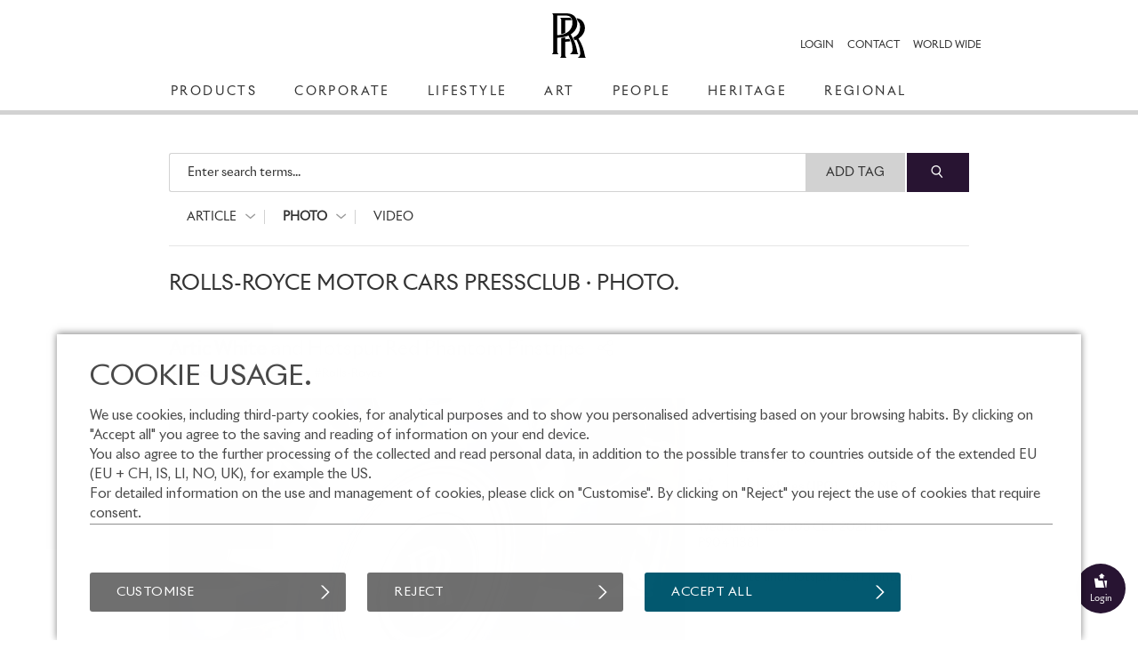

--- FILE ---
content_type: text/html;charset=UTF-8
request_url: https://www.press.rolls-roycemotorcars.com/rolls-royce-motor-cars-pressclub/photo/detail/P90411381/artic-white-and-hotspur-red-phantom-pinstripe?language=en
body_size: 391263
content:
<!DOCTYPE html>
<html lang="en" class="press" prefix="og: https://ogp.me/ns#">
  <!-- app-host: lpapp12149vm -->
  <!-- implementationVersion: 3.33.1 -->
  <!-- revision: [press-fe]/commitId:d432e13452b1e173b7c3c328968f72565892d258 -->
  
  <head>
    
    
    <title>Artic White and Hotspur Red Phantom Pinstripe</title>
    
    <meta http-equiv="content-type" content="text/html; charset=UTF-8">
    <meta http-equiv="x-ua-compatible" content="IE=edge">
    <meta name="revisit-after" content="0 days">
    <meta http-equiv="expires" content="0">
    <meta http-equiv="cache-control" content="no-cache">
    <meta http-equiv="pragma" content="no-cache">

    
    <meta property="og:site_name" content="BMW Group PressClub" />
    
      <meta property="og:title" content="Artic White and Hotspur Red Phantom Pinstripe" />
    
      <meta property="og:description" content="Artic White and Hotspur Red Phantom Pinstripe" />
    
          <meta property="og:type" content="image" />
        
      <meta property="og:image" content="https://mediapool.bmwgroup.com/cache/P9/202101/P90411381/P90411381-artic-white-and-hotspur-red-phantom-pinstripe-1500px.jpg" />
    
    <meta name="twitter:site" content="@bmwgroup">
    <meta name="twitter:creator" content="@bmwgroup">    
    
        <meta name="twitter:card" content="summary_large_image">
      
      <meta name="twitter:title" content="Artic White and Hotspur Red Phantom Pinstripe" />
    
      <meta name="twitter:image" content="https://mediapool.bmwgroup.com/cache/P9/202101/P90411381/P90411381-artic-white-and-hotspur-red-phantom-pinstripe-1500px.jpg" />
    
    <meta name="copyright" content="Rolls-Royce">
    <meta name="publisher" content="Rolls-Royce">
    
    <meta name="robots" content="index,follow">
      <meta name="keywords" content="Bespoke Collection Cars,Rolls-Royce"/>
    
      <meta name="description" content="Artic White and Hotspur Red Phantom Pinstripe"/>
    
      <meta name="medium" content="image"/>
    
      <link rel="image_src" href="https://mediapool.bmwgroup.com/cache/P9/202101/P90411381/P90411381-artic-white-and-hotspur-red-phantom-pinstripe-1500px.jpg" />
    
    <link rel="shortcut icon" href="/press-frontend/resources/favicon.ico" type="image/x-icon" />
    <link rel="apple-touch-icon" href="/press-frontend/resources/img/app-icon.png" />

    <link rel="stylesheet" type="text/css" href="/press-frontend/resources/css/bmw-group-ci-2015-icons.css?v3.33.1" />
    <link rel="stylesheet" type="text/css" href="/press-frontend/resources/css/desktop/press-desktop-style-press-rr-min.css?v3.33.1" />
  

<!-- _default_js - standard/desktop -->


<script type="text/javascript" src="/press-frontend/resources/js/common/jwplayer-8.38.3/jwplayer.js"></script>

<!-- ePaaS -->

<script type="text/javascript" src="https://www.bmw.com/etc/clientlibs/wcmp/consentcontroller.fallback/epaas.js"></script>

<script type="text/javascript">

// basic initialization
function epaasInit() {
  try {
    epaas.api.initialize({tenant: 'press_rolls-roycemotorcars_com', locale: 'en_EN'});
    window.addEventListener('consentcontroller.api.initialized', epaasInitDone);
  }
  catch(error) {
    console.log('ERROR: unable to init ePaaS - not loaded? -- ' + error.message); 
  }
}

document.addEventListener("DOMContentLoaded", function() {
  epaasInit();
});

//iFrame activation registry (functions)
var epaasIframeActivation = [];
var epaasIframeActivationByProcessing = new Map();

function addToEpaasIframeActivation(activationFct, processingId) {
  epaasIframeActivation.push(activationFct);
  if (processingId) {
    if (!epaasIframeActivationByProcessing.has(processingId)) {
      epaasIframeActivationByProcessing.set(processingId, []);
    }
    var actList = epaasIframeActivationByProcessing.get(processingId);
    actList.push(activationFct);
  }  
}

function activateEpaasIframesByProcessing(processingId) {
  var actList = epaasIframeActivationByProcessing.get(processingId);
  actList.forEach(function (activationFunction, index) {
    activationFunction(true); // call it
  });
  // as soon as ePaaS allows it: set processing-category "on" (user clicked checkbox in placeholder)
  // epaas.api.setProcessingAllowed(processingId); ..or similar..
}

// things to do when ePaaS is ready
function epaasInitDone() {
  
  // iFrame handling
  try { 
    epaasIframeActivation.forEach(function (activationFunction, index) {
      activationFunction(); // call it
    });
    
    
      epaas.api.registerOnUserConsentChange('YouTubePlayer', function(userConsent) {
        var allowed = epaas.api.isUsageAllowed('YouTubePlayer');
        if (!allowed) {
          console.log(' removing persistence for YouTubePlayer..');
          epaas.api.deletePersistence('YouTubePlayer');
        }
      });
    
  }
  catch(error) {} // not fatal
  
}

</script>

<style>
 .epaas-play-button       {opacity:0.7;} 
 .epaas-play-button:hover {opacity:1.0;}
</style>


    <script type="text/javascript" src="/press-frontend/resources/js/desktop/press-desktop-js-press-min.js?v3.33.1"></script>
  
    <script>
    var IS_INTERNET = true;
    </script>
  

<script type="text/javascript">
jwplayer.key = 'EdhKbxmcQYdlbN6SGxwQJxb2sGm0iI9T9tHTQTeNQZLZAbhQ';
var JWPLAYER_BASE_URL = '/press-frontend/resources/js/common/jwplayer-8.38.3/';
var IS_IE = navigator.userAgent.indexOf('MSIE')!==-1 || navigator.appVersion.indexOf('Trident/') > 0;
var IS_SAFARI = navigator.userAgent.match(/safari/i) && !navigator.userAgent.match(/chrome/i);
var IS_MOBILE = false;
var IS_DESKTOP = true;
var BREAKPOINT_WIDTH = 1350;
var IS_IOS = /iPad|iPhone|iPod/.test(navigator.userAgent) && !window.MSStream;
var brandingInfo = 'Rolls-Royce';
var TYPE_ARTICLE = 'article';
var TYPE_PHOTO = 'photo';
var TYPE_TV_FOOTAGE = 'tv-footage';
var TYPE_VIDEO = 'video';
var TYPE_AUDIO = 'audio';
var MEDIA_TYPES = [TYPE_ARTICLE, TYPE_PHOTO, TYPE_TV_FOOTAGE, TYPE_VIDEO, TYPE_AUDIO];
var LOADING_HTML = '<div class="loading ispinner gray animating"><div class="ispinner-blade"></div><div class="ispinner-blade"></div><div class="ispinner-blade"></div><div class="ispinner-blade"></div><div class="ispinner-blade"></div><div class="ispinner-blade"></div><div class="ispinner-blade"></div><div class="ispinner-blade"></div><div class="ispinner-blade"></div><div class="ispinner-blade"></div><div class="ispinner-blade"></div><div class="ispinner-blade"></div></div>';
var LAZY_LOADING_HTML = '<div id="lazy-loader" class="loading ispinner gray animating"><div class="ispinner-blade"></div><div class="ispinner-blade"></div><div class="ispinner-blade"></div><div class="ispinner-blade"></div><div class="ispinner-blade"></div><div class="ispinner-blade"></div><div class="ispinner-blade"></div><div class="ispinner-blade"></div><div class="ispinner-blade"></div><div class="ispinner-blade"></div><div class="ispinner-blade"></div><div class="ispinner-blade"></div></div>';
var isLoggedIn = false;
var showLoginMenu = true;

jQuery(document).ready(function($){
  
  if(IS_IOS) {
    $('html').addClass('ios');
  }
  if(IS_IE) {
    $('html').addClass('ie');
  } else if(IS_SAFARI) {
    $('html').addClass('safari');
  }
  if(isModuleLoaded('loginModule')) {
    loginModule.init({
      isLoggedIn: isLoggedIn,
      showLoginMenu: showLoginMenu,
      myPressclubHomeUrl: '/my',
      defaultUrl: '/rolls-royce-motor-cars-pressclub',
      forwardUrl: ''
    });
  }
  if(isLoggedIn && isModuleLoaded('myPressClubModule')) {
    myPressClubModule.init({
      logoutUrlIntranet: '/logout.html'
    });
  }
  if(isModuleLoaded('menuModule')) {
	  menuModule.init({
	    showTopArticles: 'photo' == TYPE_ARTICLE,
	    currentAction: 'photo',
	    currentArea: 'photo'
	  });
  }
  if(isModuleLoaded('downloadCartModule')) {
	  downloadCartModule.init({
	    securityToken: 'CWETpgpQqxsIGQhWKWHcxequ4x1YlHFtlGClTb6yRZc1aEu6FQ',
	    isLoggedIn: isLoggedIn
	  });
  }
 if(isModuleLoaded('mediaClickCounterModule')) {
    mediaClickCounterModule.init();
  }
  var areaTitleHtml = {};
  areaTitleHtml[TYPE_ARTICLE] = 'Rolls-Royce Motor Cars PressClub \u0026#xb7; Articles.'.replace(/\.$/, '');
  areaTitleHtml[TYPE_PHOTO] = 'Rolls-Royce Motor Cars PressClub \u0026#xb7; Photos.'.replace(/\.$/, '');
  areaTitleHtml[TYPE_TV_FOOTAGE] = 'Rolls-Royce Motor Cars PressClub \u0026#xb7; TV Footages.'.replace(/\.$/, '');
  areaTitleHtml[TYPE_VIDEO] = 'Rolls-Royce Motor Cars PressClub \u0026#xb7; Videos.'.replace(/\.$/, '');
  areaTitleHtml[TYPE_AUDIO] = 'Rolls-Royce Motor Cars PressClub \u0026#xb7; Audios.'.replace(/\.$/, '');
  if(isModuleLoaded('searchModule')) {
	  searchModule.init({
	    baseUrl: '/rolls-royce-motor-cars-pressclub',
	    searchSuggestionsUrl: '/rolls-royce-motor-cars-pressclub/tag/suggestionList/photo',
	    tagLibraryUrl: '/rolls-royce-motor-cars-pressclub/tag/library/photo',
	    originalAction: 'photo',
	    currentAction: 'photo',
	    currentArea: 'photo',
	    dateFormat: 'dd.MM.yyyy',
	    areaTitleHtml: areaTitleHtml,
	    topicTitleHtml: '\u003Cspan class=\u0022topic-title-container\u0022\u003E \u0026#xb7; \u003Cspan class=\u0022topic-title\u0022\u003E\u003C\u002Fspan\u003E\u003C\u002Fspan\u003E.',
	    msgLanguage: 'Language',
	    months: [
	      'January',
	      'February',
	      'March',
	      'April',
	      'May',
	      'June',
	      'July',
	      'August',
	      'September',
	      'October',
	      'November',
	      'December'
	    ],
	    filterTagsMode: false,
	    defaultMediaCategories: {
        
          article: {
            name: 'Article',
            categories: [
              
              {
                name: 'Press Release',
                category: '1'
              },
              
              {
                name: 'Press Kit',
                category: '2'
              },
              
              {
                name: 'Speech',
                category: '5'
              },
              
              {
                name: 'Fact \u0026 Figures',
                category: '11'
              },
              
            ]
          },
        
          photo: {
            name: 'Photo',
            categories: [
              
              {
                name: 'Photo',
                category: 'photo'
              },
              
              {
                name: 'Compilation',
                category: 'compilation'
              },
              
            ]
          },
        
          video: {
            name: 'Video',
            categories: [
              
            ]
          },
        
      }
	  });
  }

  // download links tracking
  $(document).on('click', 'a[rel=nofollow][data-detail-url]', function(){
    virtualPageView($(this));
  });
});
</script>

  </head>
  <body class="photo">
    <div id="GA_comment_start"></div>
    <div id="GA_noscript"></div>
    <div id="GA_comment_end"></div>

    
<div id="logos">
  <div class="page">
    
<a id="main-logo" href="/rolls-royce-motor-cars-pressclub/"><img height="50" src="/press-frontend/resources/img/RR_Monogram_RGB_POS_.svg" alt="Rolls Royce Motor Cars Logo"></a>
    <div id="menu-right">
      
              <div class="has-dropdown login">
                <div class="clickable text">
                  <div class="text">Login</div>
                  <div class="line"></div>
                </div>
                <div class="dropdown login">
                  <div class="title">My.PressClub.&nbsp;Login.</div>
                  <div class="clickable close bmw-ci-close-med"></div>
                  <form id="main-login" name="login" action="/my/login/check" method="post">
                    <input type="hidden" name="securityToken" value="CWETpgpQqxsIGQhWKWHcxequ4x1YlHFtlGClTb6yRZc1aEu6FQ">
                    <input type="text" name="loginName" placeholder="E-mail address" />
                    <div id="error_loginName" class="formError"></div>
                    <input type="password" name="password" placeholder="Password" />
                    <div id="error_password" class="formError"></div>
                    <input type="text" name="captcha" placeholder="Fill in CAPTCHA characters" autocomplete="off" />
                    <div style="text-align:center;"><img id="loginCaptchaImgHeader" src="" srcReal="/my/login/captcha" title="click for new CAPTCHA characters" /></div>
                    <div id="login-error" class="login-error"></div>
                    <div id="unexpected-login-error" class="login-error"></div>
                    <button type="submit">
                      Login
                      <span class="loading-outer">
                        







<div  class="loading ispinner white animating " >
  <div class="ispinner-blade"></div>
  <div class="ispinner-blade"></div>
  <div class="ispinner-blade"></div>
  <div class="ispinner-blade"></div>
  <div class="ispinner-blade"></div>
  <div class="ispinner-blade"></div>
  <div class="ispinner-blade"></div>
  <div class="ispinner-blade"></div>
  <div class="ispinner-blade"></div>
  <div class="ispinner-blade"></div>
  <div class="ispinner-blade"></div>
  <div class="ispinner-blade"></div>
</div>
                      </span>
                    </button>
                    









  




<div  class="clear-after checkbox  " data-name="rememberMe" data-value="true">
  <div class="element">
    
  </div>
  
    <span class="label">Remember login</span>
  
</div>
                    <a class="with-arrow" href="/rolls-royce-motor-cars-pressclub/forgot-password">Forgotten password</a>
                    <a class="with-arrow" href="/rolls-royce-motor-cars-pressclub/registration">Register now</a>
                  </form>
                </div>
              </div>
            
      <a href="/rolls-royce-motor-cars-pressclub/info/contact">
        <div class="text">Contact</div>
      </a>
      <a href="/rolls-royce-motor-cars-pressclub/info/worldwide" class="worldmap">
        <div class="text">World Wide</div>
      </a>
      
    </div>
  </div>
</div>
<div id="menu">
  <div class="page">
    <div class="page-inner">
	    <div id="menu-left">
	      
			        <a href="/rolls-royce-motor-cars-pressclub/photo/topic/5184/products" 
			           class=" has-children" 
			           data-ajax-url="/rolls-royce-motor-cars-pressclub/photo/list/5184" 
			           data-topic-id="5184" 
			           data-tag-id="244" 
			           data-tag-name="Products" 
			           data-nav-children-url="/rolls-royce-motor-cars-pressclub/topicNavi/menu/5184/photo" 
			           data-valid-actions='["article","video","photo","tv-footage"]'>
			          <div>Products</div>
			        </a>
	          
			        <a href="/rolls-royce-motor-cars-pressclub/photo/topic/5488/corporate" 
			           class=" has-children" 
			           data-ajax-url="/rolls-royce-motor-cars-pressclub/photo/list/5488" 
			           data-topic-id="5488" 
			           data-tag-id="225" 
			           data-tag-name="Corporate" 
			           data-nav-children-url="/rolls-royce-motor-cars-pressclub/topicNavi/menu/5488/photo" 
			           data-valid-actions='["article","video","photo","tv-footage"]'>
			          <div>Corporate</div>
			        </a>
	          
			        <a href="/rolls-royce-motor-cars-pressclub/photo/topic/10497/lifestyle" 
			           class=" no-children" 
			           data-ajax-url="/rolls-royce-motor-cars-pressclub/photo/list/10497" 
			           data-topic-id="10497" 
			           data-tag-id="150" 
			           data-tag-name="Lifestyle" 
			           data-nav-children-url="/rolls-royce-motor-cars-pressclub/topicNavi/menu/10497/photo" 
			           data-valid-actions='["article","video","photo","tv-footage"]'>
			          <div>Lifestyle</div>
			        </a>
	          
			        <a href="/rolls-royce-motor-cars-pressclub/photo/topic/11057/art" 
			           class=" no-children" 
			           data-ajax-url="/rolls-royce-motor-cars-pressclub/photo/list/11057" 
			           data-topic-id="11057" 
			           data-tag-id="4941" 
			           data-tag-name="Art" 
			           data-nav-children-url="/rolls-royce-motor-cars-pressclub/topicNavi/menu/11057/photo" 
			           data-valid-actions='["article","video","photo","tv-footage"]'>
			          <div>Art</div>
			        </a>
	          
			        <a href="/rolls-royce-motor-cars-pressclub/photo/topic/5195/people" 
			           class=" has-children" 
			           data-ajax-url="/rolls-royce-motor-cars-pressclub/photo/list/5195" 
			           data-topic-id="5195" 
			           data-tag-id="11" 
			           data-tag-name="People" 
			           data-nav-children-url="/rolls-royce-motor-cars-pressclub/topicNavi/menu/5195/photo" 
			           data-valid-actions='["article","video","photo","tv-footage"]'>
			          <div>People</div>
			        </a>
	          
			        <a href="/rolls-royce-motor-cars-pressclub/photo/topic/5198/heritage" 
			           class=" no-children" 
			           data-ajax-url="/rolls-royce-motor-cars-pressclub/photo/list/5198" 
			           data-topic-id="5198" 
			           data-tag-id="227" 
			           data-tag-name="Heritage" 
			           data-nav-children-url="/rolls-royce-motor-cars-pressclub/topicNavi/menu/5198/photo" 
			           data-valid-actions='["article","video","photo","tv-footage"]'>
			          <div>Heritage</div>
			        </a>
	          
			        <a href="/rolls-royce-motor-cars-pressclub/photo/topic/7554/regional" 
			           class=" has-children" 
			           data-ajax-url="/rolls-royce-motor-cars-pressclub/photo/list/7554" 
			           data-topic-id="7554" 
			           data-tag-id="258" 
			           data-tag-name="Regional" 
			           data-nav-children-url="/rolls-royce-motor-cars-pressclub/topicNavi/menu/7554/photo" 
			           data-valid-actions='["article","video","photo","tv-footage"]'>
			          <div>Regional</div>
			        </a>
	          
	    </div>
	  </div>
  </div>
</div>
<div id="menu-close-container" class="page">
  <div class="clickable close bmw-ci-close-med" style="display:none;"></div>
</div>
<div id="sub-menus" style="display:none;">
  <div class="page">
    <div id="menu1" class="menu-dropin" style="display:none;">
      
    </div>
    <div id="menu2" class="menu-dropin" style="display:none;">
      
    </div>
    <div id="top-articles" class="clear-after"></div>
  </div>
</div>
    <div id="main" class="page">
      

<div id="search">
  <input id="searchSingleTerms" value="Search Single Term(s)" type="hidden">
  <input id="searchSearchPhrase" value="Search Phrase" type="hidden">
  <input id="searchSearchBestMatch" value="Results with #tag(s)" type="hidden">
  <form name="search">
    <div id="search-box" class="no-focus empty">
      <div id="clear-search" class="clickable">
        <div>
          <i class="bmw-ci-close-sm"></i>
        </div>
      </div>
      <div id="show-more-search-terms" class="clickable">
        <div>&raquo;</div>
      </div>
      <div id="search-tags-outer">
        <div id="white-space-left" class="search-white-space"></div>
        <div id="search-tags-inner">
          <div id="search-tags" class="tags big">
            
          </div>
          <div class="placeholder">Enter search terms...</div>
        </div>
      </div>
      <div id="search-suggestions">
        





  



<div  class="loading ispinner gray animating " >
  <div class="ispinner-blade"></div>
  <div class="ispinner-blade"></div>
  <div class="ispinner-blade"></div>
  <div class="ispinner-blade"></div>
  <div class="ispinner-blade"></div>
  <div class="ispinner-blade"></div>
  <div class="ispinner-blade"></div>
  <div class="ispinner-blade"></div>
  <div class="ispinner-blade"></div>
  <div class="ispinner-blade"></div>
  <div class="ispinner-blade"></div>
  <div class="ispinner-blade"></div>
</div>
      </div>
    </div>
    <div id="white-space-right" class="search-white-space"></div>
    <div id="search-buttons">
      <button id="add-tag" type="button" style="">Add Tag</button>
      <button id="search-button" class="button-primary" type="submit">
        <i class="bmw-ci-search-med"></i>
      </button>
    </div>
    
    <div class="clear"></div>
    
    <div id="media-type-filter">
      
        <a href="/rolls-royce-motor-cars-pressclub/article" data-media-type="article" class="has-dropdown">
          <span>Article</span>
          
            <i class="up bmw-ci-up-nav-sm"></i>
            <i class="down bmw-ci-down-nav-sm"></i>
          
        </a>
      
        <a href="/rolls-royce-motor-cars-pressclub/photo" data-media-type="photo" class="has-dropdown current">
          <span>Photo</span>
          
            <i class="up bmw-ci-up-nav-sm"></i>
            <i class="down bmw-ci-down-nav-sm"></i>
          
        </a>
      
        <a href="/rolls-royce-motor-cars-pressclub/video" data-media-type="video" class="">
          <span>Video</span>
          
        </a>
      
    </div>
    <div id="media-type-filter-dropdown">
      
        <div class="article" data-media-type="article">
          
            <div class="clickable category-filter" data-category="1">
              Press Release
            </div>
          
            <div class="clickable category-filter" data-category="2">
              Press Kit
            </div>
          
            <div class="clickable category-filter" data-category="5">
              Speech
            </div>
          
            <div class="clickable category-filter" data-category="11">
              Fact &amp; Figures
            </div>
          
        </div>
      
        <div class="photo" data-media-type="photo">
          
            <div class="clickable category-filter" data-category="photo">
              Photo
            </div>
          
            <div class="clickable category-filter" data-category="compilation">
              Compilation
            </div>
          
        </div>
      
        <div class="audio" data-media-type="audio">
          
            <div class="clickable category-filter" data-category="report">
              Report
            </div>
          
            <div class="clickable category-filter" data-category="original_soundtrack">
              Original Soundtrack
            </div>
          
            <div class="clickable category-filter" data-category="sound">
              Sound
            </div>
          
        </div>
      
    </div>
  </form>
</div>
      <div id="info-text" class="hide-on-small">
        <strong>Do you need help?</strong> Please contact our support team from 9 to 17 CET via <a href="mailto:support.pressclub@bmwgroup.com">support.pressclub@bmwgroup.com</a>.
      </div>
      <div id="content" class="clear-after">
        

        
    <script type="text/javascript">
    jQuery(document).ready(function($){
      if(isModuleInitialized('searchModule')) {
	      searchModule.updateConfig({
	        allowAjax: false,
	        allowHistoryManipulation: false
	      });
      }
     if(isModuleLoaded('lazyLoaderModule')) {
       lazyLoaderModule.init({
         url: '/rolls-royce-motor-cars-pressclub/photo/list/?type=photo',
         maxAjaxRequests: 100,
         mediaType: TYPE_PHOTO,
         isSearch: false
       });
     }
     if(isModuleLoaded('mediaPageModule')) {
      mediaPageModule.init();
      mediaPageModule.reInit('/rolls-royce-motor-cars-pressclub/photo/list/?type=compilation', false);
     }
     if(isModuleLoaded('hideZoomImageModule')) {
        hideZoomImageModule.init();
     }
      getRelatedArticles($('.dropin ul.related-articles:eq(0)'));
    });
    </script>
    <div class="content-block">
      <h3>Rolls-Royce Motor Cars PressClub &#xb7; Photo.</h3>
      <div class="tags big clear-after hidden" id="filter-tags"><div class="with-bg" data-value="photo" data-type="category">Photo<div class="clickable close"><i class="bmw-ci-close-sm">&nbsp;</i></div></div><div class="with-bg" data-value="compilation" data-type="category">Compilation<div class="clickable close"><i class="bmw-ci-close-sm">&nbsp;</i></div></div><div class="clickable with-bg" id="add-filter">+ Search Settings</div></div>
    </div>
    
    <div class="dropin detail photo" >
		  <div data-medium-count-url="/rolls-royce-motor-cars-pressclub/photo/updateMediaCount" data-title="Artic&#x20;White&#x20;and&#x20;Hotspur&#x20;Red&#x20;Phantom&#x20;Pinstripe" data-detail-url="/rolls-royce-motor-cars-pressclub/photo/detail/P90411381/artic-white-and-hotspur-red-phantom-pinstripe" data-business-key="P90411381" data-set-index="" class="swiper-slide"><div class="title">Artic White and Hotspur Red Phantom Pinstripe
      <div class="share-button-placeholder">
        <div class="inner"><div class="sharing-icons"><div class="share-button clickable"><i class="bmw-ci-share-med">&nbsp;</i></div><div class="icons pinterest"><a href="mailto:?subject=Artic%20White%20and%20Hotspur%20Red%20Phantom%20Pinstripe&amp;body=https%3A%2F%2Fwww.press.rolls-roycemotorcars.com%2Frolls-royce-motor-cars-pressclub%2Fphoto%2Fdetail%2FP90411381%2Fartic-white-and-hotspur-red-phantom-pinstripe" rel="nofollow"><i class="bmw-ci-contact-med">&nbsp;</i></a><a target="_blank" href="https://www.facebook.com/sharer/sharer.php?u=https%3a%2f%2fwww.press.rolls-roycemotorcars.com%2frolls-royce-motor-cars-pressclub%2fphoto%2fdetail%2fP90411381%2fartic-white-and-hotspur-red-phantom-pinstripe" rel="nofollow"><i class="bmw-ci-facebook-med">&nbsp;</i></a><a target="_blank" href="https://twitter.com/intent/tweet?url=https%3a%2f%2fwww.press.rolls-roycemotorcars.com%2frolls-royce-motor-cars-pressclub%2fphoto%2fdetail%2fP90411381&text=Artic+White+and+Hotspur+Red+Phantom+..." rel="nofollow"><i class="bmw-ci-twitter-med">&nbsp;</i></a><a target="_blank" href="https://www.linkedin.com/shareArticle?url=https%3a%2f%2fwww.press.rolls-roycemotorcars.com%2frolls-royce-motor-cars-pressclub%2fphoto%2fdetail%2fP90411381%2fartic-white-and-hotspur-red-phantom-pinstripe" rel="nofollow"><i class="bmw-ci-linkedin-med">&nbsp;</i></a><a target="_blank" href="https://www.pinterest.com/pin/create/button?url=https%3a%2f%2fwww.press.rolls-roycemotorcars.com%2frolls-royce-motor-cars-pressclub%2fphoto%2fdetail%2fP90411381%2fartic-white-and-hotspur-red-phantom-pinstripe&media=https%3a%2f%2fmediapool.bmwgroup.com%2fcache%2fP9%2f202101%2fP90411381%2fP90411381-artic-white-and-hotspur-red-phantom-pinstripe-600px.jpg&description=Artic+White+and+Hotspur+Red+Phantom+Pinstripe" rel="nofollow"><i class="bmw-ci-pinterest-med">&nbsp;</i></a></div></div></div>
      </div><div class="tagging-info tags clear-after"><div data-type="global" data-area="photo" data-tag-id="3781" class="clickable tag tag-searchable">Bespoke Collection Cars</div><div class="separator">&middot;</div><div data-type="global" data-area="photo" data-tag-id="223" class="clickable tag tag-searchable">Rolls-Royce</div></div></div><div class="img-container "><div style="background-image:url('https://mediapool.bmwgroup.com/cache/P9/202101/P90411381/P90411381-artic-white-and-hotspur-red-phantom-pinstripe-600px.jpg');" class="img ">&nbsp;</div></div><div class="middle clear-after"><div class="list-title">Downloads.</div><ul class="downloads"><li class="clear-after"><div data-cart-key="scaleBig_medium_525159" data-remove-cart-url="/my/dcart/removeMedium/525159/scaleBig" data-add-cart-url="/my/dcart/addPhoto/525159/scaleBig" class="dcart_medium_525159 add-to-cart clickable " data-die-key="scaleBig_medium_525159"><i class="bmw-ci-folder-plus">&nbsp;</i></div><a data-detail-url="https://mediapool.bmwgroup.com/download/edown/pressclub/publicq?square=0&dokNo=P90411381&attachment=1&actEvent=scaleBig&quality=90" data-title="Artic&#x20;White&#x20;and&#x20;Hotspur&#x20;Red&#x20;Phantom&#x20;Pinstripe LowRes (JPG)" class="" href="https://mediapool.bmwgroup.com/download/edown/pressclub/publicq?square=0&dokNo=P90411381&attachment=1&actEvent=scaleBig&quality=90" rel="nofollow"><i class="bmw-ci-download-sm">&nbsp;</i><span class="text">LowRes (JPG)</span><span class="details">118 KB</span></a></li><li class="clear-after"><div data-cart-key="image_medium_525159" data-remove-cart-url="/my/dcart/removeMedium/525159/image" data-add-cart-url="/my/dcart/addPhoto/525159/image" class="dcart_medium_525159 add-to-cart clickable " data-die-key="image_medium_525159"><i class="bmw-ci-folder-plus">&nbsp;</i></div><a data-detail-url="https://mediapool.bmwgroup.com/download/edown/pressclub/publicq?dokNo=P90411381&attachment=1&actEvent=image" data-title="Artic&#x20;White&#x20;and&#x20;Hotspur&#x20;Red&#x20;Phantom&#x20;Pinstripe HighRes (JPG)" class="" href="https://mediapool.bmwgroup.com/download/edown/pressclub/publicq?dokNo=P90411381&attachment=1&actEvent=image" rel="nofollow"><i class="bmw-ci-download-sm">&nbsp;</i><span class="text">HighRes (JPG)</span><span class="details">4.92 MB</span></a></li></ul><div class="media-info">Wed Jan 13 12:51:05 CET 2021 | ID: P90411381</div><div class="photo-title">Artic White and Hotspur Red Phantom Pinstripe</div></div><div class="right clear-after hide-on-small related-media"><div class="list-title">Related Articles.</div><ul class="related-articles hide-on-small" data-url="/rolls-royce-motor-cars-pressclub/article/related-articles/525159" data-params='' data-max-items="3">&nbsp;</ul></div><div style="width:880px;" class="emission-info-full clear">NEDCcorr (combined)* CO2 emission: 329-328 g/km ; Fuel consumption: 19.5-19.6 mpg / 14.5-14.4 l/100km (*)
WLTP (combined)# CO2 emission: 356-341 g/km ; Fuel consumption: 18.0-18.8 mpg / 15.7-15.0 l/100km (#)
</div></div>
    </div>
    </div> 
    </div> 
    <div class="detail-list-padding"></div>
    <div class="page media-view photo" >
          
<input id="shouldBeSorted" value="true" type="hidden"/>
<input id="parentBusinessKey" value="P90411381" type="hidden"/>
<input id="isAlreadyTagResult" value="true" type="hidden"/>
<input id="showMoreButton" value="false" type="hidden"/>

    <article class="has-dropin media photo" data-business-key="P90628132" data-id="793268" data-title="JOHN&#x20;BECKLEY,&#x20;REGIONAL&#x20;DIRECTOR,&#x20;UNITED&#x20;KINGDOM,&#x20;EUROPE&#x20;AND&#x20;CENTRAL&#x20;ASIA" data-detail-url="/rolls-royce-motor-cars-pressclub/photo/detail/P90628132/john-beckley-regional-director-united-kingdom-europe-and-central-asia" data-medium-count-url="/rolls-royce-motor-cars-pressclub/photo/updateMediaCount">
      <div class="img thumb16-9 " style="background-image:url('https://mediapool.bmwgroup.com/cache/P9/202601/P90628132/P90628132-john-beckley-regional-director-united-kingdom-europe-and-central-asia-330px.jpg');">
        
      </div>
      <div class="bottom">
        <h2 class="title">JOHN BECKLEY, REGIONAL DIRECTOR, UNITED KINGDOM, EUROPE AND CENTRAL ASIA</h2>
        <div class="tagging-info tags clear-after"><div data-type="global" data-area="photo" data-tag-id="11" class="clickable tag tag-searchable">People</div><div class="separator">&middot;</div><div data-type="global" data-area="photo" data-tag-id="224" class="clickable tag tag-searchable">Rolls-Royce</div><div class="separator">&middot;</div><div data-type="global" data-area="photo" data-tag-id="8624" class="clickable tag tag-searchable">People at Rolls-Royce</div><div class="separator">&middot;</div><div data-type="global" data-area="photo" data-tag-id="258" class="clickable tag tag-searchable">Regional</div><div class="separator">&middot;</div><div data-type="global" data-area="photo" data-tag-id="265" class="clickable tag tag-searchable">United Kingdom</div></div>
        <div class="bottom-infos clear-after">
          <div class="left">
            <span class="date">Thu Jan 15 12:34:00 CET 2026</span>
          </div>
          <div class="right">
            
            <div data-die-key="medium_793268" data-medium-id="793268" class="add-to-cart clickable bmw-ci-folder-plus" data-add-cart-url="/my/dcart/addPhoto/793268" data-remove-cart-url="/my/dcart/removeMedium/793268" data-cart-key="medium_793268"></div>
            
            <a rel="nofollow" href="https://mediapool.bmwgroup.com/download/edown/pressclub/publicq?dokNo=P90628132&attachment=1&actEvent=image" data-title="JOHN&#x20;BECKLEY,&#x20;REGIONAL&#x20;DIRECTOR,&#x20;UNITED&#x20;KINGDOM,&#x20;EUROPE&#x20;AND&#x20;CENTRAL&#x20;ASIA2.1 MB" data-detail-url="https://mediapool.bmwgroup.com/download/edown/pressclub/publicq?dokNo=P90628132&attachment=1&actEvent=image">
              <i class="bmw-ci-download-sm"></i>
              <span class="text">2.1 MB</span>
            </a>
          </div>
        </div>
      </div>
      <div class="selector">
        <div class="arrow"></div>
      </div>
    </article>
  
    <article class="has-dropin media photo" data-business-key="P90627836" data-id="792787" data-title="BUILDING&#x20;FOR&#x20;A&#x20;BESPOKE&#x20;FUTURE:&#x20;RAPID&#x20;PROGRESS&#x20;ON&#x20;THE&#x20;MARQUE&#39;S&#x20;£300M+&#x20;EXTENSION&#x20;AT&#x20;THE&#x20;HOME&#x20;OF&#x20;ROLLS-ROYCE" data-detail-url="/rolls-royce-motor-cars-pressclub/photo/detail/P90627836/building-for-a-bespoke-future:-rapid-progress-on-the-marque-s-£300m-extension-at-the-home-of-rolls-royce" data-medium-count-url="/rolls-royce-motor-cars-pressclub/photo/updateMediaCount">
      <div class="img thumb16-9 " style="background-image:url('https://mediapool.bmwgroup.com/cache/P9/202601/P90627836/P90627836-building-for-a-bespoke-future-rapid-progress-on-the-marque-s-300m-extension-at-the-home-of-rolls-roy-595px.jpg');">
        
      </div>
      <div class="bottom">
        <h2 class="title">BUILDING FOR A BESPOKE FUTURE: RAPID PROGRESS ON THE MARQUE&#039;S £300M+ EXTENSION AT THE HOME OF ROLLS-ROYCE</h2>
        <div class="tagging-info tags clear-after"><div data-type="global" data-area="photo" data-tag-id="225" class="clickable tag tag-searchable">Corporate</div><div class="separator">&middot;</div><div data-type="global" data-area="photo" data-tag-id="224" class="clickable tag tag-searchable">Rolls-Royce</div></div>
        <div class="bottom-infos clear-after">
          <div class="left">
            <span class="date">Fri Jan 09 10:08:07 CET 2026</span>
          </div>
          <div class="right">
            
            <div data-die-key="medium_792787" data-medium-id="792787" class="add-to-cart clickable bmw-ci-folder-plus" data-add-cart-url="/my/dcart/addPhoto/792787" data-remove-cart-url="/my/dcart/removeMedium/792787" data-cart-key="medium_792787"></div>
            
            <a rel="nofollow" href="https://mediapool.bmwgroup.com/download/edown/pressclub/publicq?dokNo=P90627836&attachment=1&actEvent=image" data-title="BUILDING&#x20;FOR&#x20;A&#x20;BESPOKE&#x20;FUTURE:&#x20;RAPID&#x20;PROGRESS&#x20;ON&#x20;THE&#x20;MARQUE&#39;S&#x20;£300M+&#x20;EXTENSION&#x20;AT&#x20;THE&#x20;HOME&#x20;OF&#x20;ROLLS-ROYCE2.84 MB" data-detail-url="https://mediapool.bmwgroup.com/download/edown/pressclub/publicq?dokNo=P90627836&attachment=1&actEvent=image">
              <i class="bmw-ci-download-sm"></i>
              <span class="text">2.84 MB</span>
            </a>
          </div>
        </div>
      </div>
      <div class="selector">
        <div class="arrow"></div>
      </div>
    </article>
  
    <article class="has-dropin media photo" data-business-key="P90627831" data-id="792782" data-title="BUILDING&#x20;FOR&#x20;A&#x20;BESPOKE&#x20;FUTURE:&#x20;RAPID&#x20;PROGRESS&#x20;ON&#x20;THE&#x20;MARQUE&#39;S&#x20;£300M+&#x20;EXTENSION&#x20;AT&#x20;THE&#x20;HOME&#x20;OF&#x20;ROLLS-ROYCE" data-detail-url="/rolls-royce-motor-cars-pressclub/photo/detail/P90627831/building-for-a-bespoke-future:-rapid-progress-on-the-marque-s-£300m-extension-at-the-home-of-rolls-royce" data-medium-count-url="/rolls-royce-motor-cars-pressclub/photo/updateMediaCount">
      <div class="img thumb16-9 " style="background-image:url('https://mediapool.bmwgroup.com/cache/P9/202601/P90627831/P90627831-building-for-a-bespoke-future-rapid-progress-on-the-marque-s-300m-extension-at-the-home-of-rolls-roy-391px.jpg');">
        
      </div>
      <div class="bottom">
        <h2 class="title">BUILDING FOR A BESPOKE FUTURE: RAPID PROGRESS ON THE MARQUE&#039;S £300M+ EXTENSION AT THE HOME OF ROLLS-ROYCE</h2>
        <div class="tagging-info tags clear-after"><div data-type="global" data-area="photo" data-tag-id="225" class="clickable tag tag-searchable">Corporate</div><div class="separator">&middot;</div><div data-type="global" data-area="photo" data-tag-id="224" class="clickable tag tag-searchable">Rolls-Royce</div></div>
        <div class="bottom-infos clear-after">
          <div class="left">
            <span class="date">Fri Jan 09 09:46:17 CET 2026</span>
          </div>
          <div class="right">
            
            <div data-die-key="medium_792782" data-medium-id="792782" class="add-to-cart clickable bmw-ci-folder-plus" data-add-cart-url="/my/dcart/addPhoto/792782" data-remove-cart-url="/my/dcart/removeMedium/792782" data-cart-key="medium_792782"></div>
            
            <a rel="nofollow" href="https://mediapool.bmwgroup.com/download/edown/pressclub/publicq?dokNo=P90627831&attachment=1&actEvent=image" data-title="BUILDING&#x20;FOR&#x20;A&#x20;BESPOKE&#x20;FUTURE:&#x20;RAPID&#x20;PROGRESS&#x20;ON&#x20;THE&#x20;MARQUE&#39;S&#x20;£300M+&#x20;EXTENSION&#x20;AT&#x20;THE&#x20;HOME&#x20;OF&#x20;ROLLS-ROYCE1.27 MB" data-detail-url="https://mediapool.bmwgroup.com/download/edown/pressclub/publicq?dokNo=P90627831&attachment=1&actEvent=image">
              <i class="bmw-ci-download-sm"></i>
              <span class="text">1.27 MB</span>
            </a>
          </div>
        </div>
      </div>
      <div class="selector">
        <div class="arrow"></div>
      </div>
    </article>
  
    <article class="has-dropin media photo" data-business-key="P90627832" data-id="792783" data-title="BUILDING&#x20;FOR&#x20;A&#x20;BESPOKE&#x20;FUTURE:&#x20;RAPID&#x20;PROGRESS&#x20;ON&#x20;THE&#x20;MARQUE&#39;S&#x20;£300M+&#x20;EXTENSION&#x20;AT&#x20;THE&#x20;HOME&#x20;OF&#x20;ROLLS-ROYCE" data-detail-url="/rolls-royce-motor-cars-pressclub/photo/detail/P90627832/building-for-a-bespoke-future:-rapid-progress-on-the-marque-s-£300m-extension-at-the-home-of-rolls-royce" data-medium-count-url="/rolls-royce-motor-cars-pressclub/photo/updateMediaCount">
      <div class="img thumb16-9 " style="background-image:url('https://mediapool.bmwgroup.com/cache/P9/202601/P90627832/P90627832-building-for-a-bespoke-future-rapid-progress-on-the-marque-s-300m-extension-at-the-home-of-rolls-roy-391px.jpg');">
        
      </div>
      <div class="bottom">
        <h2 class="title">BUILDING FOR A BESPOKE FUTURE: RAPID PROGRESS ON THE MARQUE&#039;S £300M+ EXTENSION AT THE HOME OF ROLLS-ROYCE</h2>
        <div class="tagging-info tags clear-after"><div data-type="global" data-area="photo" data-tag-id="225" class="clickable tag tag-searchable">Corporate</div><div class="separator">&middot;</div><div data-type="global" data-area="photo" data-tag-id="224" class="clickable tag tag-searchable">Rolls-Royce</div></div>
        <div class="bottom-infos clear-after">
          <div class="left">
            <span class="date">Fri Jan 09 09:46:15 CET 2026</span>
          </div>
          <div class="right">
            
            <div data-die-key="medium_792783" data-medium-id="792783" class="add-to-cart clickable bmw-ci-folder-plus" data-add-cart-url="/my/dcart/addPhoto/792783" data-remove-cart-url="/my/dcart/removeMedium/792783" data-cart-key="medium_792783"></div>
            
            <a rel="nofollow" href="https://mediapool.bmwgroup.com/download/edown/pressclub/publicq?dokNo=P90627832&attachment=1&actEvent=image" data-title="BUILDING&#x20;FOR&#x20;A&#x20;BESPOKE&#x20;FUTURE:&#x20;RAPID&#x20;PROGRESS&#x20;ON&#x20;THE&#x20;MARQUE&#39;S&#x20;£300M+&#x20;EXTENSION&#x20;AT&#x20;THE&#x20;HOME&#x20;OF&#x20;ROLLS-ROYCE1.06 MB" data-detail-url="https://mediapool.bmwgroup.com/download/edown/pressclub/publicq?dokNo=P90627832&attachment=1&actEvent=image">
              <i class="bmw-ci-download-sm"></i>
              <span class="text">1.06 MB</span>
            </a>
          </div>
        </div>
      </div>
      <div class="selector">
        <div class="arrow"></div>
      </div>
    </article>
  
    <article class="has-dropin media photo" data-business-key="P90627833" data-id="792784" data-title="BUILDING&#x20;FOR&#x20;A&#x20;BESPOKE&#x20;FUTURE:&#x20;RAPID&#x20;PROGRESS&#x20;ON&#x20;THE&#x20;MARQUE&#39;S&#x20;£300M+&#x20;EXTENSION&#x20;AT&#x20;THE&#x20;HOME&#x20;OF&#x20;ROLLS-ROYCE" data-detail-url="/rolls-royce-motor-cars-pressclub/photo/detail/P90627833/building-for-a-bespoke-future:-rapid-progress-on-the-marque-s-£300m-extension-at-the-home-of-rolls-royce" data-medium-count-url="/rolls-royce-motor-cars-pressclub/photo/updateMediaCount">
      <div class="img thumb16-9 " style="background-image:url('https://mediapool.bmwgroup.com/cache/P9/202601/P90627833/P90627833-building-for-a-bespoke-future-rapid-progress-on-the-marque-s-300m-extension-at-the-home-of-rolls-roy-595px.jpg');">
        
      </div>
      <div class="bottom">
        <h2 class="title">BUILDING FOR A BESPOKE FUTURE: RAPID PROGRESS ON THE MARQUE&#039;S £300M+ EXTENSION AT THE HOME OF ROLLS-ROYCE</h2>
        <div class="tagging-info tags clear-after"><div data-type="global" data-area="photo" data-tag-id="225" class="clickable tag tag-searchable">Corporate</div><div class="separator">&middot;</div><div data-type="global" data-area="photo" data-tag-id="224" class="clickable tag tag-searchable">Rolls-Royce</div></div>
        <div class="bottom-infos clear-after">
          <div class="left">
            <span class="date">Fri Jan 09 09:46:13 CET 2026</span>
          </div>
          <div class="right">
            
            <div data-die-key="medium_792784" data-medium-id="792784" class="add-to-cart clickable bmw-ci-folder-plus" data-add-cart-url="/my/dcart/addPhoto/792784" data-remove-cart-url="/my/dcart/removeMedium/792784" data-cart-key="medium_792784"></div>
            
            <a rel="nofollow" href="https://mediapool.bmwgroup.com/download/edown/pressclub/publicq?dokNo=P90627833&attachment=1&actEvent=image" data-title="BUILDING&#x20;FOR&#x20;A&#x20;BESPOKE&#x20;FUTURE:&#x20;RAPID&#x20;PROGRESS&#x20;ON&#x20;THE&#x20;MARQUE&#39;S&#x20;£300M+&#x20;EXTENSION&#x20;AT&#x20;THE&#x20;HOME&#x20;OF&#x20;ROLLS-ROYCE3.09 MB" data-detail-url="https://mediapool.bmwgroup.com/download/edown/pressclub/publicq?dokNo=P90627833&attachment=1&actEvent=image">
              <i class="bmw-ci-download-sm"></i>
              <span class="text">3.09 MB</span>
            </a>
          </div>
        </div>
      </div>
      <div class="selector">
        <div class="arrow"></div>
      </div>
    </article>
  
    <article class="has-dropin media photo" data-business-key="P90627834" data-id="792785" data-title="BUILDING&#x20;FOR&#x20;A&#x20;BESPOKE&#x20;FUTURE:&#x20;RAPID&#x20;PROGRESS&#x20;ON&#x20;THE&#x20;MARQUE&#39;S&#x20;£300M+&#x20;EXTENSION&#x20;AT&#x20;THE&#x20;HOME&#x20;OF&#x20;ROLLS-ROYCE" data-detail-url="/rolls-royce-motor-cars-pressclub/photo/detail/P90627834/building-for-a-bespoke-future:-rapid-progress-on-the-marque-s-£300m-extension-at-the-home-of-rolls-royce" data-medium-count-url="/rolls-royce-motor-cars-pressclub/photo/updateMediaCount">
      <div class="img thumb16-9 " style="background-image:url('https://mediapool.bmwgroup.com/cache/P9/202601/P90627834/P90627834-building-for-a-bespoke-future-rapid-progress-on-the-marque-s-300m-extension-at-the-home-of-rolls-roy-543px.jpg');">
        
      </div>
      <div class="bottom">
        <h2 class="title">BUILDING FOR A BESPOKE FUTURE: RAPID PROGRESS ON THE MARQUE&#039;S £300M+ EXTENSION AT THE HOME OF ROLLS-ROYCE</h2>
        <div class="tagging-info tags clear-after"><div data-type="global" data-area="photo" data-tag-id="225" class="clickable tag tag-searchable">Corporate</div><div class="separator">&middot;</div><div data-type="global" data-area="photo" data-tag-id="224" class="clickable tag tag-searchable">Rolls-Royce</div></div>
        <div class="bottom-infos clear-after">
          <div class="left">
            <span class="date">Fri Jan 09 09:46:10 CET 2026</span>
          </div>
          <div class="right">
            
            <div data-die-key="medium_792785" data-medium-id="792785" class="add-to-cart clickable bmw-ci-folder-plus" data-add-cart-url="/my/dcart/addPhoto/792785" data-remove-cart-url="/my/dcart/removeMedium/792785" data-cart-key="medium_792785"></div>
            
            <a rel="nofollow" href="https://mediapool.bmwgroup.com/download/edown/pressclub/publicq?dokNo=P90627834&attachment=1&actEvent=image" data-title="BUILDING&#x20;FOR&#x20;A&#x20;BESPOKE&#x20;FUTURE:&#x20;RAPID&#x20;PROGRESS&#x20;ON&#x20;THE&#x20;MARQUE&#39;S&#x20;£300M+&#x20;EXTENSION&#x20;AT&#x20;THE&#x20;HOME&#x20;OF&#x20;ROLLS-ROYCE5.85 MB" data-detail-url="https://mediapool.bmwgroup.com/download/edown/pressclub/publicq?dokNo=P90627834&attachment=1&actEvent=image">
              <i class="bmw-ci-download-sm"></i>
              <span class="text">5.85 MB</span>
            </a>
          </div>
        </div>
      </div>
      <div class="selector">
        <div class="arrow"></div>
      </div>
    </article>
  
    <article class="has-dropin media photo" data-business-key="P90627835" data-id="792786" data-title="BUILDING&#x20;FOR&#x20;A&#x20;BESPOKE&#x20;FUTURE:&#x20;RAPID&#x20;PROGRESS&#x20;ON&#x20;THE&#x20;MARQUE&#39;S&#x20;£300M+&#x20;EXTENSION&#x20;AT&#x20;THE&#x20;HOME&#x20;OF&#x20;ROLLS-ROYCE" data-detail-url="/rolls-royce-motor-cars-pressclub/photo/detail/P90627835/building-for-a-bespoke-future:-rapid-progress-on-the-marque-s-£300m-extension-at-the-home-of-rolls-royce" data-medium-count-url="/rolls-royce-motor-cars-pressclub/photo/updateMediaCount">
      <div class="img thumb16-9 " style="background-image:url('https://mediapool.bmwgroup.com/cache/P9/202601/P90627835/P90627835-building-for-a-bespoke-future-rapid-progress-on-the-marque-s-300m-extension-at-the-home-of-rolls-roy-391px.jpg');">
        
      </div>
      <div class="bottom">
        <h2 class="title">BUILDING FOR A BESPOKE FUTURE: RAPID PROGRESS ON THE MARQUE&#039;S £300M+ EXTENSION AT THE HOME OF ROLLS-ROYCE</h2>
        <div class="tagging-info tags clear-after"><div data-type="global" data-area="photo" data-tag-id="225" class="clickable tag tag-searchable">Corporate</div><div class="separator">&middot;</div><div data-type="global" data-area="photo" data-tag-id="224" class="clickable tag tag-searchable">Rolls-Royce</div></div>
        <div class="bottom-infos clear-after">
          <div class="left">
            <span class="date">Fri Jan 09 09:46:08 CET 2026</span>
          </div>
          <div class="right">
            
            <div data-die-key="medium_792786" data-medium-id="792786" class="add-to-cart clickable bmw-ci-folder-plus" data-add-cart-url="/my/dcart/addPhoto/792786" data-remove-cart-url="/my/dcart/removeMedium/792786" data-cart-key="medium_792786"></div>
            
            <a rel="nofollow" href="https://mediapool.bmwgroup.com/download/edown/pressclub/publicq?dokNo=P90627835&attachment=1&actEvent=image" data-title="BUILDING&#x20;FOR&#x20;A&#x20;BESPOKE&#x20;FUTURE:&#x20;RAPID&#x20;PROGRESS&#x20;ON&#x20;THE&#x20;MARQUE&#39;S&#x20;£300M+&#x20;EXTENSION&#x20;AT&#x20;THE&#x20;HOME&#x20;OF&#x20;ROLLS-ROYCE8.07 MB" data-detail-url="https://mediapool.bmwgroup.com/download/edown/pressclub/publicq?dokNo=P90627835&attachment=1&actEvent=image">
              <i class="bmw-ci-download-sm"></i>
              <span class="text">8.07 MB</span>
            </a>
          </div>
        </div>
      </div>
      <div class="selector">
        <div class="arrow"></div>
      </div>
    </article>
  
    <article class="has-dropin media photo" data-business-key="P90627824" data-id="792779" data-title="THE&#x20;GRANDMASTER&#39;S&#x20;CHOICE:&#x20;THE&#x20;ROLLS-ROYCE&#x20;CHESS&#x20;SET" data-detail-url="/rolls-royce-motor-cars-pressclub/photo/detail/P90627824/the-grandmaster-s-choice:-the-rolls-royce-chess-set" data-medium-count-url="/rolls-royce-motor-cars-pressclub/photo/updateMediaCount">
      <div class="img thumb16-9 " style="background-image:url('https://mediapool.bmwgroup.com/cache/P9/202601/P90627824/P90627824-the-grandmaster-s-choice-the-rolls-royce-chess-set-329px.jpg');">
        
      </div>
      <div class="bottom">
        <h2 class="title">THE GRANDMASTER&#039;S CHOICE: THE ROLLS-ROYCE CHESS SET</h2>
        <div class="tagging-info tags clear-after"><div data-type="global" data-area="photo" data-tag-id="224" class="clickable tag tag-searchable">Rolls-Royce</div><div class="separator">&middot;</div><div data-type="global" data-area="photo" data-tag-id="150" class="clickable tag tag-searchable">Lifestyle</div></div>
        <div class="bottom-infos clear-after">
          <div class="left">
            <span class="date">Fri Jan 09 06:46:06 CET 2026</span>
          </div>
          <div class="right">
            
            <div data-die-key="medium_792779" data-medium-id="792779" class="add-to-cart clickable bmw-ci-folder-plus" data-add-cart-url="/my/dcart/addPhoto/792779" data-remove-cart-url="/my/dcart/removeMedium/792779" data-cart-key="medium_792779"></div>
            
            <a rel="nofollow" href="https://mediapool.bmwgroup.com/download/edown/pressclub/publicq?dokNo=P90627824&attachment=1&actEvent=image" data-title="THE&#x20;GRANDMASTER&#39;S&#x20;CHOICE:&#x20;THE&#x20;ROLLS-ROYCE&#x20;CHESS&#x20;SET15.46 MB" data-detail-url="https://mediapool.bmwgroup.com/download/edown/pressclub/publicq?dokNo=P90627824&attachment=1&actEvent=image">
              <i class="bmw-ci-download-sm"></i>
              <span class="text">15.46 MB</span>
            </a>
          </div>
        </div>
      </div>
      <div class="selector">
        <div class="arrow"></div>
      </div>
    </article>
  
    <article class="has-dropin media photo" data-business-key="P90627823" data-id="792778" data-title="THE&#x20;GRANDMASTER&#39;S&#x20;CHOICE:&#x20;THE&#x20;ROLLS-ROYCE&#x20;CHESS&#x20;SET" data-detail-url="/rolls-royce-motor-cars-pressclub/photo/detail/P90627823/the-grandmaster-s-choice:-the-rolls-royce-chess-set" data-medium-count-url="/rolls-royce-motor-cars-pressclub/photo/updateMediaCount">
      <div class="img thumb16-9 " style="background-image:url('https://mediapool.bmwgroup.com/cache/P9/202601/P90627823/P90627823-the-grandmaster-s-choice-the-rolls-royce-chess-set-329px.jpg');">
        
      </div>
      <div class="bottom">
        <h2 class="title">THE GRANDMASTER&#039;S CHOICE: THE ROLLS-ROYCE CHESS SET</h2>
        <div class="tagging-info tags clear-after"><div data-type="global" data-area="photo" data-tag-id="224" class="clickable tag tag-searchable">Rolls-Royce</div><div class="separator">&middot;</div><div data-type="global" data-area="photo" data-tag-id="150" class="clickable tag tag-searchable">Lifestyle</div></div>
        <div class="bottom-infos clear-after">
          <div class="left">
            <span class="date">Fri Jan 09 06:44:02 CET 2026</span>
          </div>
          <div class="right">
            
            <div data-die-key="medium_792778" data-medium-id="792778" class="add-to-cart clickable bmw-ci-folder-plus" data-add-cart-url="/my/dcart/addPhoto/792778" data-remove-cart-url="/my/dcart/removeMedium/792778" data-cart-key="medium_792778"></div>
            
            <a rel="nofollow" href="https://mediapool.bmwgroup.com/download/edown/pressclub/publicq?dokNo=P90627823&attachment=1&actEvent=image" data-title="THE&#x20;GRANDMASTER&#39;S&#x20;CHOICE:&#x20;THE&#x20;ROLLS-ROYCE&#x20;CHESS&#x20;SET15.61 MB" data-detail-url="https://mediapool.bmwgroup.com/download/edown/pressclub/publicq?dokNo=P90627823&attachment=1&actEvent=image">
              <i class="bmw-ci-download-sm"></i>
              <span class="text">15.61 MB</span>
            </a>
          </div>
        </div>
      </div>
      <div class="selector">
        <div class="arrow"></div>
      </div>
    </article>
  
    <article class="has-dropin media photo" data-business-key="P90627821" data-id="792776" data-title="ROLLS-ROYCE&#x20;CAMEO" data-detail-url="/rolls-royce-motor-cars-pressclub/photo/detail/P90627821/rolls-royce-cameo" data-medium-count-url="/rolls-royce-motor-cars-pressclub/photo/updateMediaCount">
      <div class="img thumb16-9 " style="background-image:url('https://mediapool.bmwgroup.com/cache/P9/202601/P90627821/P90627821-rolls-royce-cameo-245px.jpg');">
        
      </div>
      <div class="bottom">
        <h2 class="title">ROLLS-ROYCE CAMEO</h2>
        <div class="tagging-info tags clear-after"><div data-type="global" data-area="photo" data-tag-id="224" class="clickable tag tag-searchable">Rolls-Royce</div><div class="separator">&middot;</div><div data-type="global" data-area="photo" data-tag-id="150" class="clickable tag tag-searchable">Lifestyle</div></div>
        <div class="bottom-infos clear-after">
          <div class="left">
            <span class="date">Fri Jan 09 06:40:07 CET 2026</span>
          </div>
          <div class="right">
            
            <div data-die-key="medium_792776" data-medium-id="792776" class="add-to-cart clickable bmw-ci-folder-plus" data-add-cart-url="/my/dcart/addPhoto/792776" data-remove-cart-url="/my/dcart/removeMedium/792776" data-cart-key="medium_792776"></div>
            
            <a rel="nofollow" href="https://mediapool.bmwgroup.com/download/edown/pressclub/publicq?dokNo=P90627821&attachment=1&actEvent=image" data-title="ROLLS-ROYCE&#x20;CAMEO16.17 MB" data-detail-url="https://mediapool.bmwgroup.com/download/edown/pressclub/publicq?dokNo=P90627821&attachment=1&actEvent=image">
              <i class="bmw-ci-download-sm"></i>
              <span class="text">16.17 MB</span>
            </a>
          </div>
        </div>
      </div>
      <div class="selector">
        <div class="arrow"></div>
      </div>
    </article>
  
    <article class="has-dropin media photo" data-business-key="P90627822" data-id="792777" data-title="ROLLS-ROYCE&#x20;CAMEO" data-detail-url="/rolls-royce-motor-cars-pressclub/photo/detail/P90627822/rolls-royce-cameo" data-medium-count-url="/rolls-royce-motor-cars-pressclub/photo/updateMediaCount">
      <div class="img thumb16-9 " style="background-image:url('https://mediapool.bmwgroup.com/cache/P9/202601/P90627822/P90627822-rolls-royce-cameo-245px.jpg');">
        
      </div>
      <div class="bottom">
        <h2 class="title">ROLLS-ROYCE CAMEO</h2>
        <div class="tagging-info tags clear-after"><div data-type="global" data-area="photo" data-tag-id="224" class="clickable tag tag-searchable">Rolls-Royce</div><div class="separator">&middot;</div><div data-type="global" data-area="photo" data-tag-id="150" class="clickable tag tag-searchable">Lifestyle</div></div>
        <div class="bottom-infos clear-after">
          <div class="left">
            <span class="date">Fri Jan 09 06:40:01 CET 2026</span>
          </div>
          <div class="right">
            
            <div data-die-key="medium_792777" data-medium-id="792777" class="add-to-cart clickable bmw-ci-folder-plus" data-add-cart-url="/my/dcart/addPhoto/792777" data-remove-cart-url="/my/dcart/removeMedium/792777" data-cart-key="medium_792777"></div>
            
            <a rel="nofollow" href="https://mediapool.bmwgroup.com/download/edown/pressclub/publicq?dokNo=P90627822&attachment=1&actEvent=image" data-title="ROLLS-ROYCE&#x20;CAMEO16.8 MB" data-detail-url="https://mediapool.bmwgroup.com/download/edown/pressclub/publicq?dokNo=P90627822&attachment=1&actEvent=image">
              <i class="bmw-ci-download-sm"></i>
              <span class="text">16.8 MB</span>
            </a>
          </div>
        </div>
      </div>
      <div class="selector">
        <div class="arrow"></div>
      </div>
    </article>
  
    <article class="has-dropin media photo" data-business-key="P90627488" data-id="792301" data-title="CELEBRATING&#x20;THE&#x20;CENTENARY&#x20;OF&#x20;AN&#x20;ICON:&#x20;KARLOVY&#x20;VARY,&#x20;CZECH&#x20;REPUBLIC" data-detail-url="/rolls-royce-motor-cars-pressclub/photo/detail/P90627488/celebrating-the-centenary-of-an-icon:-karlovy-vary-czech-republic" data-medium-count-url="/rolls-royce-motor-cars-pressclub/photo/updateMediaCount">
      <div class="img thumb16-9 " style="background-image:url('https://mediapool.bmwgroup.com/cache/P9/202512/P90627488/P90627488-celebrating-the-centenary-of-an-icon-karlovy-vary-czech-republic-330px.jpg');">
        
      </div>
      <div class="bottom">
        <h2 class="title">CELEBRATING THE CENTENARY OF AN ICON: KARLOVY VARY, CZECH REPUBLIC</h2>
        <div class="tagging-info tags clear-after"><div data-type="global" data-area="photo" data-tag-id="224" class="clickable tag tag-searchable">Rolls-Royce</div><div class="separator">&middot;</div><div data-type="global" data-area="photo" data-tag-id="244" class="clickable tag tag-searchable">Products</div><div class="separator">&middot;</div><div data-type="global" data-area="photo" data-tag-id="232" class="clickable tag tag-searchable">Phantom</div><div class="separator">&middot;</div><div data-type="global" data-area="photo" data-tag-id="227" class="clickable tag tag-searchable">Heritage</div><div class="separator">&middot;</div><div data-type="global" data-area="photo" data-tag-id="258" class="clickable tag tag-searchable">Regional</div><div class="separator">&middot;</div><div data-type="global" data-area="photo" data-tag-id="261" class="clickable tag tag-searchable">Europe</div></div>
        <div class="bottom-infos clear-after">
          <div class="left">
            <span class="date">Thu Dec 18 14:06:07 CET 2025</span>
          </div>
          <div class="right">
            
            <div data-die-key="medium_792301" data-medium-id="792301" class="add-to-cart clickable bmw-ci-folder-plus" data-add-cart-url="/my/dcart/addPhoto/792301" data-remove-cart-url="/my/dcart/removeMedium/792301" data-cart-key="medium_792301"></div>
            
            <a rel="nofollow" href="https://mediapool.bmwgroup.com/download/edown/pressclub/publicq?dokNo=P90627488&attachment=1&actEvent=image" data-title="CELEBRATING&#x20;THE&#x20;CENTENARY&#x20;OF&#x20;AN&#x20;ICON:&#x20;KARLOVY&#x20;VARY,&#x20;CZECH&#x20;REPUBLIC814 KB" data-detail-url="https://mediapool.bmwgroup.com/download/edown/pressclub/publicq?dokNo=P90627488&attachment=1&actEvent=image">
              <i class="bmw-ci-download-sm"></i>
              <span class="text">814 KB</span>
            </a>
          </div>
        </div>
      </div>
      <div class="selector">
        <div class="arrow"></div>
      </div>
    </article>
  
    <article class="has-dropin media photo" data-business-key="P90627489" data-id="792302" data-title="CELEBRATING&#x20;THE&#x20;CENTENARY&#x20;OF&#x20;AN&#x20;ICON:&#x20;THE&#x20;HOME&#x20;OF&#x20;ROLLS-ROYCE&#x20;AT&#x20;GOODWOOD,&#x20;DURING&#x20;THE&#x20;FESTIVAL&#x20;OF&#x20;SPEED" data-detail-url="/rolls-royce-motor-cars-pressclub/photo/detail/P90627489/celebrating-the-centenary-of-an-icon:-the-home-of-rolls-royce-at-goodwood-during-the-festival-of-speed" data-medium-count-url="/rolls-royce-motor-cars-pressclub/photo/updateMediaCount">
      <div class="img thumb16-9 " style="background-image:url('https://mediapool.bmwgroup.com/cache/P9/202512/P90627489/P90627489-celebrating-the-centenary-of-an-icon-the-home-of-rolls-royce-at-goodwood-during-the-festival-of-spee-329px.jpg');">
        
      </div>
      <div class="bottom">
        <h2 class="title">CELEBRATING THE CENTENARY OF AN ICON: THE HOME OF ROLLS-ROYCE AT GOODWOOD, DURING THE FESTIVAL OF SPEED</h2>
        <div class="tagging-info tags clear-after"><div data-type="global" data-area="photo" data-tag-id="224" class="clickable tag tag-searchable">Rolls-Royce</div><div class="separator">&middot;</div><div data-type="global" data-area="photo" data-tag-id="227" class="clickable tag tag-searchable">Heritage</div><div class="separator">&middot;</div><div data-type="global" data-area="photo" data-tag-id="265" class="clickable tag tag-searchable">United Kingdom</div><div class="separator">&middot;</div><div data-type="global" data-area="photo" data-tag-id="258" class="clickable tag tag-searchable">Regional</div></div>
        <div class="bottom-infos clear-after">
          <div class="left">
            <span class="date">Thu Dec 18 14:04:07 CET 2025</span>
          </div>
          <div class="right">
            
            <div data-die-key="medium_792302" data-medium-id="792302" class="add-to-cart clickable bmw-ci-folder-plus" data-add-cart-url="/my/dcart/addPhoto/792302" data-remove-cart-url="/my/dcart/removeMedium/792302" data-cart-key="medium_792302"></div>
            
            <a rel="nofollow" href="https://mediapool.bmwgroup.com/download/edown/pressclub/publicq?dokNo=P90627489&attachment=1&actEvent=image" data-title="CELEBRATING&#x20;THE&#x20;CENTENARY&#x20;OF&#x20;AN&#x20;ICON:&#x20;THE&#x20;HOME&#x20;OF&#x20;ROLLS-ROYCE&#x20;AT&#x20;GOODWOOD,&#x20;DURING&#x20;THE&#x20;FESTIVAL&#x20;OF&#x20;SPEED7.07 MB" data-detail-url="https://mediapool.bmwgroup.com/download/edown/pressclub/publicq?dokNo=P90627489&attachment=1&actEvent=image">
              <i class="bmw-ci-download-sm"></i>
              <span class="text">7.07 MB</span>
            </a>
          </div>
        </div>
      </div>
      <div class="selector">
        <div class="arrow"></div>
      </div>
    </article>
  
    <article class="has-dropin media photo" data-business-key="P90627490" data-id="792303" data-title="CELEBRATING&#x20;THE&#x20;CENTENARY&#x20;OF&#x20;AN&#x20;ICON:&#x20;PHANTOM&#x20;V&#x20;ON&#x20;THE&#x20;GOODWOOD&#x20;MOTOR&#x20;CIRCUIT&#x20;DURING&#x20;THE&#x20;GOODWOOD&#x20;REVIVAL,&#x20;UNITED&#x20;KINGDOM" data-detail-url="/rolls-royce-motor-cars-pressclub/photo/detail/P90627490/celebrating-the-centenary-of-an-icon:-phantom-v-on-the-goodwood-motor-circuit-during-the-goodwood-revival-united-kingdom" data-medium-count-url="/rolls-royce-motor-cars-pressclub/photo/updateMediaCount">
      <div class="img thumb16-9 " style="background-image:url('https://mediapool.bmwgroup.com/cache/P9/202512/P90627490/P90627490-celebrating-the-centenary-of-an-icon-phantom-v-on-the-goodwood-motor-circuit-during-the-goodwood-rev-330px.jpg');">
        
      </div>
      <div class="bottom">
        <h2 class="title">CELEBRATING THE CENTENARY OF AN ICON: PHANTOM V ON THE GOODWOOD MOTOR CIRCUIT DURING THE GOODWOOD REVIVAL, UNITED KINGDOM</h2>
        <div class="tagging-info tags clear-after"><div data-type="global" data-area="photo" data-tag-id="224" class="clickable tag tag-searchable">Rolls-Royce</div><div class="separator">&middot;</div><div data-type="global" data-area="photo" data-tag-id="227" class="clickable tag tag-searchable">Heritage</div><div class="separator">&middot;</div><div data-type="global" data-area="photo" data-tag-id="265" class="clickable tag tag-searchable">United Kingdom</div><div class="separator">&middot;</div><div data-type="global" data-area="photo" data-tag-id="258" class="clickable tag tag-searchable">Regional</div></div>
        <div class="bottom-infos clear-after">
          <div class="left">
            <span class="date">Thu Dec 18 14:02:38 CET 2025</span>
          </div>
          <div class="right">
            
            <div data-die-key="medium_792303" data-medium-id="792303" class="add-to-cart clickable bmw-ci-folder-plus" data-add-cart-url="/my/dcart/addPhoto/792303" data-remove-cart-url="/my/dcart/removeMedium/792303" data-cart-key="medium_792303"></div>
            
            <a rel="nofollow" href="https://mediapool.bmwgroup.com/download/edown/pressclub/publicq?dokNo=P90627490&attachment=1&actEvent=image" data-title="CELEBRATING&#x20;THE&#x20;CENTENARY&#x20;OF&#x20;AN&#x20;ICON:&#x20;PHANTOM&#x20;V&#x20;ON&#x20;THE&#x20;GOODWOOD&#x20;MOTOR&#x20;CIRCUIT&#x20;DURING&#x20;THE&#x20;GOODWOOD&#x20;REVIVAL,&#x20;UNITED&#x20;KINGDOM5.29 MB" data-detail-url="https://mediapool.bmwgroup.com/download/edown/pressclub/publicq?dokNo=P90627490&attachment=1&actEvent=image">
              <i class="bmw-ci-download-sm"></i>
              <span class="text">5.29 MB</span>
            </a>
          </div>
        </div>
      </div>
      <div class="selector">
        <div class="arrow"></div>
      </div>
    </article>
  
    <article class="has-dropin media photo" data-business-key="P90627491" data-id="792304" data-title="CELEBRATING&#x20;THE&#x20;CENTENARY&#x20;OF&#x20;AN&#x20;ICON:&#x20;GOODWOOD&#x20;REVIVAL,&#x20;UNITED&#x20;KINGDOM" data-detail-url="/rolls-royce-motor-cars-pressclub/photo/detail/P90627491/celebrating-the-centenary-of-an-icon:-goodwood-revival-united-kingdom" data-medium-count-url="/rolls-royce-motor-cars-pressclub/photo/updateMediaCount">
      <div class="img thumb16-9 " style="background-image:url('https://mediapool.bmwgroup.com/cache/P9/202512/P90627491/P90627491-celebrating-the-centenary-of-an-icon-goodwood-revival-united-kingdom-329px.jpg');">
        
      </div>
      <div class="bottom">
        <h2 class="title">CELEBRATING THE CENTENARY OF AN ICON: GOODWOOD REVIVAL, UNITED KINGDOM</h2>
        <div class="tagging-info tags clear-after"><div data-type="global" data-area="photo" data-tag-id="224" class="clickable tag tag-searchable">Rolls-Royce</div><div class="separator">&middot;</div><div data-type="global" data-area="photo" data-tag-id="227" class="clickable tag tag-searchable">Heritage</div><div class="separator">&middot;</div><div data-type="global" data-area="photo" data-tag-id="258" class="clickable tag tag-searchable">Regional</div><div class="separator">&middot;</div><div data-type="global" data-area="photo" data-tag-id="265" class="clickable tag tag-searchable">United Kingdom</div></div>
        <div class="bottom-infos clear-after">
          <div class="left">
            <span class="date">Thu Dec 18 14:02:14 CET 2025</span>
          </div>
          <div class="right">
            
            <div data-die-key="medium_792304" data-medium-id="792304" class="add-to-cart clickable bmw-ci-folder-plus" data-add-cart-url="/my/dcart/addPhoto/792304" data-remove-cart-url="/my/dcart/removeMedium/792304" data-cart-key="medium_792304"></div>
            
            <a rel="nofollow" href="https://mediapool.bmwgroup.com/download/edown/pressclub/publicq?dokNo=P90627491&attachment=1&actEvent=image" data-title="CELEBRATING&#x20;THE&#x20;CENTENARY&#x20;OF&#x20;AN&#x20;ICON:&#x20;GOODWOOD&#x20;REVIVAL,&#x20;UNITED&#x20;KINGDOM6.54 MB" data-detail-url="https://mediapool.bmwgroup.com/download/edown/pressclub/publicq?dokNo=P90627491&attachment=1&actEvent=image">
              <i class="bmw-ci-download-sm"></i>
              <span class="text">6.54 MB</span>
            </a>
          </div>
        </div>
      </div>
      <div class="selector">
        <div class="arrow"></div>
      </div>
    </article>
  
    <article class="has-dropin media photo" data-business-key="P90627493" data-id="792306" data-title="CELEBRATING&#x20;THE&#x20;CENTENARY&#x20;OF&#x20;AN&#x20;ICON:&#x20;BILBAO,&#x20;SPAIN" data-detail-url="/rolls-royce-motor-cars-pressclub/photo/detail/P90627493/celebrating-the-centenary-of-an-icon:-bilbao-spain" data-medium-count-url="/rolls-royce-motor-cars-pressclub/photo/updateMediaCount">
      <div class="img thumb16-9 " style="background-image:url('https://mediapool.bmwgroup.com/cache/P9/202512/P90627493/P90627493-celebrating-the-centenary-of-an-icon-bilbao-spain-340px.jpg');">
        
      </div>
      <div class="bottom">
        <h2 class="title">CELEBRATING THE CENTENARY OF AN ICON: BILBAO, SPAIN</h2>
        <div class="tagging-info tags clear-after"><div data-type="global" data-area="photo" data-tag-id="224" class="clickable tag tag-searchable">Rolls-Royce</div><div class="separator">&middot;</div><div data-type="global" data-area="photo" data-tag-id="244" class="clickable tag tag-searchable">Products</div><div class="separator">&middot;</div><div data-type="global" data-area="photo" data-tag-id="232" class="clickable tag tag-searchable">Phantom</div><div class="separator">&middot;</div><div data-type="global" data-area="photo" data-tag-id="227" class="clickable tag tag-searchable">Heritage</div></div>
        <div class="bottom-infos clear-after">
          <div class="left">
            <span class="date">Thu Dec 18 14:00:37 CET 2025</span>
          </div>
          <div class="right">
            
            <div data-die-key="medium_792306" data-medium-id="792306" class="add-to-cart clickable bmw-ci-folder-plus" data-add-cart-url="/my/dcart/addPhoto/792306" data-remove-cart-url="/my/dcart/removeMedium/792306" data-cart-key="medium_792306"></div>
            
            <a rel="nofollow" href="https://mediapool.bmwgroup.com/download/edown/pressclub/publicq?dokNo=P90627493&attachment=1&actEvent=image" data-title="CELEBRATING&#x20;THE&#x20;CENTENARY&#x20;OF&#x20;AN&#x20;ICON:&#x20;BILBAO,&#x20;SPAIN44.8 MB" data-detail-url="https://mediapool.bmwgroup.com/download/edown/pressclub/publicq?dokNo=P90627493&attachment=1&actEvent=image">
              <i class="bmw-ci-download-sm"></i>
              <span class="text">44.8 MB</span>
            </a>
          </div>
        </div>
      </div>
      <div class="selector">
        <div class="arrow"></div>
      </div>
    </article>
  
    <article class="has-dropin media photo" data-business-key="P90627492" data-id="792305" data-title="CELEBRATING&#x20;THE&#x20;CENTENARY&#x20;OF&#x20;AN&#x20;ICON:&#x20;BILBAO,&#x20;SPAIN" data-detail-url="/rolls-royce-motor-cars-pressclub/photo/detail/P90627492/celebrating-the-centenary-of-an-icon:-bilbao-spain" data-medium-count-url="/rolls-royce-motor-cars-pressclub/photo/updateMediaCount">
      <div class="img thumb16-9 " style="background-image:url('https://mediapool.bmwgroup.com/cache/P9/202512/P90627492/P90627492-celebrating-the-centenary-of-an-icon-bilbao-spain-330px.jpg');">
        
      </div>
      <div class="bottom">
        <h2 class="title">CELEBRATING THE CENTENARY OF AN ICON: BILBAO, SPAIN</h2>
        <div class="tagging-info tags clear-after"><div data-type="global" data-area="photo" data-tag-id="224" class="clickable tag tag-searchable">Rolls-Royce</div><div class="separator">&middot;</div><div data-type="global" data-area="photo" data-tag-id="244" class="clickable tag tag-searchable">Products</div><div class="separator">&middot;</div><div data-type="global" data-area="photo" data-tag-id="232" class="clickable tag tag-searchable">Phantom</div><div class="separator">&middot;</div><div data-type="global" data-area="photo" data-tag-id="227" class="clickable tag tag-searchable">Heritage</div><div class="separator">&middot;</div><div data-type="global" data-area="photo" data-tag-id="258" class="clickable tag tag-searchable">Regional</div><div class="separator">&middot;</div><div data-type="global" data-area="photo" data-tag-id="261" class="clickable tag tag-searchable">Europe</div></div>
        <div class="bottom-infos clear-after">
          <div class="left">
            <span class="date">Thu Dec 18 14:00:13 CET 2025</span>
          </div>
          <div class="right">
            
            <div data-die-key="medium_792305" data-medium-id="792305" class="add-to-cart clickable bmw-ci-folder-plus" data-add-cart-url="/my/dcart/addPhoto/792305" data-remove-cart-url="/my/dcart/removeMedium/792305" data-cart-key="medium_792305"></div>
            
            <a rel="nofollow" href="https://mediapool.bmwgroup.com/download/edown/pressclub/publicq?dokNo=P90627492&attachment=1&actEvent=image" data-title="CELEBRATING&#x20;THE&#x20;CENTENARY&#x20;OF&#x20;AN&#x20;ICON:&#x20;BILBAO,&#x20;SPAIN13.56 MB" data-detail-url="https://mediapool.bmwgroup.com/download/edown/pressclub/publicq?dokNo=P90627492&attachment=1&actEvent=image">
              <i class="bmw-ci-download-sm"></i>
              <span class="text">13.56 MB</span>
            </a>
          </div>
        </div>
      </div>
      <div class="selector">
        <div class="arrow"></div>
      </div>
    </article>
  
    <article class="has-dropin media photo" data-business-key="P90627494" data-id="792307" data-title="CELEBRATING&#x20;THE&#x20;CENTENARY&#x20;OF&#x20;AN&#x20;ICON:&#x20;BILBAO,&#x20;SPAIN" data-detail-url="/rolls-royce-motor-cars-pressclub/photo/detail/P90627494/celebrating-the-centenary-of-an-icon:-bilbao-spain" data-medium-count-url="/rolls-royce-motor-cars-pressclub/photo/updateMediaCount">
      <div class="img thumb16-9 " style="background-image:url('https://mediapool.bmwgroup.com/cache/P9/202512/P90627494/P90627494-celebrating-the-centenary-of-an-icon-bilbao-spain-330px.jpg');">
        
      </div>
      <div class="bottom">
        <h2 class="title">CELEBRATING THE CENTENARY OF AN ICON: BILBAO, SPAIN</h2>
        <div class="tagging-info tags clear-after"><div data-type="global" data-area="photo" data-tag-id="224" class="clickable tag tag-searchable">Rolls-Royce</div><div class="separator">&middot;</div><div data-type="global" data-area="photo" data-tag-id="244" class="clickable tag tag-searchable">Products</div><div class="separator">&middot;</div><div data-type="global" data-area="photo" data-tag-id="232" class="clickable tag tag-searchable">Phantom</div><div class="separator">&middot;</div><div data-type="global" data-area="photo" data-tag-id="227" class="clickable tag tag-searchable">Heritage</div><div class="separator">&middot;</div><div data-type="global" data-area="photo" data-tag-id="258" class="clickable tag tag-searchable">Regional</div><div class="separator">&middot;</div><div data-type="global" data-area="photo" data-tag-id="261" class="clickable tag tag-searchable">Europe</div></div>
        <div class="bottom-infos clear-after">
          <div class="left">
            <span class="date">Thu Dec 18 14:00:10 CET 2025</span>
          </div>
          <div class="right">
            
            <div data-die-key="medium_792307" data-medium-id="792307" class="add-to-cart clickable bmw-ci-folder-plus" data-add-cart-url="/my/dcart/addPhoto/792307" data-remove-cart-url="/my/dcart/removeMedium/792307" data-cart-key="medium_792307"></div>
            
            <a rel="nofollow" href="https://mediapool.bmwgroup.com/download/edown/pressclub/publicq?dokNo=P90627494&attachment=1&actEvent=image" data-title="CELEBRATING&#x20;THE&#x20;CENTENARY&#x20;OF&#x20;AN&#x20;ICON:&#x20;BILBAO,&#x20;SPAIN27.34 MB" data-detail-url="https://mediapool.bmwgroup.com/download/edown/pressclub/publicq?dokNo=P90627494&attachment=1&actEvent=image">
              <i class="bmw-ci-download-sm"></i>
              <span class="text">27.34 MB</span>
            </a>
          </div>
        </div>
      </div>
      <div class="selector">
        <div class="arrow"></div>
      </div>
    </article>
  
    <article class="has-dropin media photo" data-business-key="P90627487" data-id="792300" data-title="CELEBRATING&#x20;THE&#x20;CENTENARY&#x20;OF&#x20;AN&#x20;ICON:&#x20;GOODWOOD&#x20;FESTIVAL&#x20;OF&#x20;SPEED,&#x20;UK" data-detail-url="/rolls-royce-motor-cars-pressclub/photo/detail/P90627487/celebrating-the-centenary-of-an-icon:-goodwood-festival-of-speed-uk" data-medium-count-url="/rolls-royce-motor-cars-pressclub/photo/updateMediaCount">
      <div class="img thumb16-9 " style="background-image:url('https://mediapool.bmwgroup.com/cache/P9/202512/P90627487/P90627487-celebrating-the-centenary-of-an-icon-goodwood-festival-of-speed-uk-329px.jpg');">
        
      </div>
      <div class="bottom">
        <h2 class="title">CELEBRATING THE CENTENARY OF AN ICON: GOODWOOD FESTIVAL OF SPEED, UK</h2>
        <div class="tagging-info tags clear-after"><div data-type="global" data-area="photo" data-tag-id="224" class="clickable tag tag-searchable">Rolls-Royce</div><div class="separator">&middot;</div><div data-type="global" data-area="photo" data-tag-id="227" class="clickable tag tag-searchable">Heritage</div><div class="separator">&middot;</div><div data-type="global" data-area="photo" data-tag-id="258" class="clickable tag tag-searchable">Regional</div><div class="separator">&middot;</div><div data-type="global" data-area="photo" data-tag-id="265" class="clickable tag tag-searchable">United Kingdom</div></div>
        <div class="bottom-infos clear-after">
          <div class="left">
            <span class="date">Thu Dec 18 13:58:13 CET 2025</span>
          </div>
          <div class="right">
            
            <div data-die-key="medium_792300" data-medium-id="792300" class="add-to-cart clickable bmw-ci-folder-plus" data-add-cart-url="/my/dcart/addPhoto/792300" data-remove-cart-url="/my/dcart/removeMedium/792300" data-cart-key="medium_792300"></div>
            
            <a rel="nofollow" href="https://mediapool.bmwgroup.com/download/edown/pressclub/publicq?dokNo=P90627487&attachment=1&actEvent=image" data-title="CELEBRATING&#x20;THE&#x20;CENTENARY&#x20;OF&#x20;AN&#x20;ICON:&#x20;GOODWOOD&#x20;FESTIVAL&#x20;OF&#x20;SPEED,&#x20;UK6.01 MB" data-detail-url="https://mediapool.bmwgroup.com/download/edown/pressclub/publicq?dokNo=P90627487&attachment=1&actEvent=image">
              <i class="bmw-ci-download-sm"></i>
              <span class="text">6.01 MB</span>
            </a>
          </div>
        </div>
      </div>
      <div class="selector">
        <div class="arrow"></div>
      </div>
    </article>
  
    <article class="has-dropin media photo" data-business-key="P90627495" data-id="792308" data-title="CELEBRATING&#x20;THE&#x20;CENTENARY&#x20;OF&#x20;AN&#x20;ICON:&#x20;PHANTOM&#x20;I&#x20;WITH&#x20;PHANTOM&#x20;VIII,&#x20;FINLAND,&#x20;HELSINKI" data-detail-url="/rolls-royce-motor-cars-pressclub/photo/detail/P90627495/celebrating-the-centenary-of-an-icon:-phantom-i-with-phantom-viii-finland-helsinki" data-medium-count-url="/rolls-royce-motor-cars-pressclub/photo/updateMediaCount">
      <div class="img thumb16-9 " style="background-image:url('https://mediapool.bmwgroup.com/cache/P9/202512/P90627495/P90627495-celebrating-the-centenary-of-an-icon-phantom-i-with-phantom-viii-finland-helsinki-329px.jpg');">
        
      </div>
      <div class="bottom">
        <h2 class="title">CELEBRATING THE CENTENARY OF AN ICON: PHANTOM I WITH PHANTOM VIII, FINLAND, HELSINKI</h2>
        <div class="tagging-info tags clear-after"><div data-type="global" data-area="photo" data-tag-id="224" class="clickable tag tag-searchable">Rolls-Royce</div><div class="separator">&middot;</div><div data-type="global" data-area="photo" data-tag-id="244" class="clickable tag tag-searchable">Products</div><div class="separator">&middot;</div><div data-type="global" data-area="photo" data-tag-id="232" class="clickable tag tag-searchable">Phantom</div><div class="separator">&middot;</div><div data-type="global" data-area="photo" data-tag-id="227" class="clickable tag tag-searchable">Heritage</div></div>
        <div class="bottom-infos clear-after">
          <div class="left">
            <span class="date">Thu Dec 18 13:54:46 CET 2025</span>
          </div>
          <div class="right">
            
            <div data-die-key="medium_792308" data-medium-id="792308" class="add-to-cart clickable bmw-ci-folder-plus" data-add-cart-url="/my/dcart/addPhoto/792308" data-remove-cart-url="/my/dcart/removeMedium/792308" data-cart-key="medium_792308"></div>
            
            <a rel="nofollow" href="https://mediapool.bmwgroup.com/download/edown/pressclub/publicq?dokNo=P90627495&attachment=1&actEvent=image" data-title="CELEBRATING&#x20;THE&#x20;CENTENARY&#x20;OF&#x20;AN&#x20;ICON:&#x20;PHANTOM&#x20;I&#x20;WITH&#x20;PHANTOM&#x20;VIII,&#x20;FINLAND,&#x20;HELSINKI25.17 MB" data-detail-url="https://mediapool.bmwgroup.com/download/edown/pressclub/publicq?dokNo=P90627495&attachment=1&actEvent=image">
              <i class="bmw-ci-download-sm"></i>
              <span class="text">25.17 MB</span>
            </a>
          </div>
        </div>
      </div>
      <div class="selector">
        <div class="arrow"></div>
      </div>
    </article>
  
    <article class="has-dropin media photo" data-business-key="P90627496" data-id="792309" data-title="CELEBRATING&#x20;THE&#x20;CENTENARY&#x20;OF&#x20;AN&#x20;ICON:&#x20;PHANTOM&#x20;VIII&#x20;WITH&#x20;PHANTOM&#x20;I,&#x20;FINLAND,&#x20;HELSINKI" data-detail-url="/rolls-royce-motor-cars-pressclub/photo/detail/P90627496/celebrating-the-centenary-of-an-icon:-phantom-viii-with-phantom-i-finland-helsinki" data-medium-count-url="/rolls-royce-motor-cars-pressclub/photo/updateMediaCount">
      <div class="img thumb16-9 " style="background-image:url('https://mediapool.bmwgroup.com/cache/P9/202512/P90627496/P90627496-celebrating-the-centenary-of-an-icon-phantom-viii-with-phantom-i-finland-helsinki-329px.jpg');">
        
      </div>
      <div class="bottom">
        <h2 class="title">CELEBRATING THE CENTENARY OF AN ICON: PHANTOM VIII WITH PHANTOM I, FINLAND, HELSINKI</h2>
        <div class="tagging-info tags clear-after"><div data-type="global" data-area="photo" data-tag-id="224" class="clickable tag tag-searchable">Rolls-Royce</div><div class="separator">&middot;</div><div data-type="global" data-area="photo" data-tag-id="244" class="clickable tag tag-searchable">Products</div><div class="separator">&middot;</div><div data-type="global" data-area="photo" data-tag-id="232" class="clickable tag tag-searchable">Phantom</div><div class="separator">&middot;</div><div data-type="global" data-area="photo" data-tag-id="227" class="clickable tag tag-searchable">Heritage</div><div class="separator">&middot;</div><div data-type="global" data-area="photo" data-tag-id="258" class="clickable tag tag-searchable">Regional</div><div class="separator">&middot;</div><div data-type="global" data-area="photo" data-tag-id="261" class="clickable tag tag-searchable">Europe</div></div>
        <div class="bottom-infos clear-after">
          <div class="left">
            <span class="date">Thu Dec 18 13:54:09 CET 2025</span>
          </div>
          <div class="right">
            
            <div data-die-key="medium_792309" data-medium-id="792309" class="add-to-cart clickable bmw-ci-folder-plus" data-add-cart-url="/my/dcart/addPhoto/792309" data-remove-cart-url="/my/dcart/removeMedium/792309" data-cart-key="medium_792309"></div>
            
            <a rel="nofollow" href="https://mediapool.bmwgroup.com/download/edown/pressclub/publicq?dokNo=P90627496&attachment=1&actEvent=image" data-title="CELEBRATING&#x20;THE&#x20;CENTENARY&#x20;OF&#x20;AN&#x20;ICON:&#x20;PHANTOM&#x20;VIII&#x20;WITH&#x20;PHANTOM&#x20;I,&#x20;FINLAND,&#x20;HELSINKI5.51 MB" data-detail-url="https://mediapool.bmwgroup.com/download/edown/pressclub/publicq?dokNo=P90627496&attachment=1&actEvent=image">
              <i class="bmw-ci-download-sm"></i>
              <span class="text">5.51 MB</span>
            </a>
          </div>
        </div>
      </div>
      <div class="selector">
        <div class="arrow"></div>
      </div>
    </article>
  
    <article class="has-dropin media photo" data-business-key="P90627497" data-id="792310" data-title="CELEBRATING&#x20;THE&#x20;CENTENARY&#x20;OF&#x20;AN&#x20;ICON:&#x20;PHANTOM&#x20;I&#x20;FROM&#x20;1927&#x20;WITH&#x20;PHANTOM&#x20;VIII" data-detail-url="/rolls-royce-motor-cars-pressclub/photo/detail/P90627497/celebrating-the-centenary-of-an-icon:-phantom-i-from-1927-with-phantom-viii" data-medium-count-url="/rolls-royce-motor-cars-pressclub/photo/updateMediaCount">
      <div class="img thumb16-9 " style="background-image:url('https://mediapool.bmwgroup.com/cache/P9/202512/P90627497/P90627497-celebrating-the-centenary-of-an-icon-phantom-i-from-1927-with-phantom-viii-330px.jpg');">
        
      </div>
      <div class="bottom">
        <h2 class="title">CELEBRATING THE CENTENARY OF AN ICON: PHANTOM I FROM 1927 WITH PHANTOM VIII</h2>
        <div class="tagging-info tags clear-after"><div data-type="global" data-area="photo" data-tag-id="224" class="clickable tag tag-searchable">Rolls-Royce</div><div class="separator">&middot;</div><div data-type="global" data-area="photo" data-tag-id="244" class="clickable tag tag-searchable">Products</div><div class="separator">&middot;</div><div data-type="global" data-area="photo" data-tag-id="232" class="clickable tag tag-searchable">Phantom</div><div class="separator">&middot;</div><div data-type="global" data-area="photo" data-tag-id="227" class="clickable tag tag-searchable">Heritage</div><div class="separator">&middot;</div><div data-type="global" data-area="photo" data-tag-id="258" class="clickable tag tag-searchable">Regional</div><div class="separator">&middot;</div><div data-type="global" data-area="photo" data-tag-id="261" class="clickable tag tag-searchable">Europe</div></div>
        <div class="bottom-infos clear-after">
          <div class="left">
            <span class="date">Thu Dec 18 13:52:11 CET 2025</span>
          </div>
          <div class="right">
            
            <div data-die-key="medium_792310" data-medium-id="792310" class="add-to-cart clickable bmw-ci-folder-plus" data-add-cart-url="/my/dcart/addPhoto/792310" data-remove-cart-url="/my/dcart/removeMedium/792310" data-cart-key="medium_792310"></div>
            
            <a rel="nofollow" href="https://mediapool.bmwgroup.com/download/edown/pressclub/publicq?dokNo=P90627497&attachment=1&actEvent=image" data-title="CELEBRATING&#x20;THE&#x20;CENTENARY&#x20;OF&#x20;AN&#x20;ICON:&#x20;PHANTOM&#x20;I&#x20;FROM&#x20;1927&#x20;WITH&#x20;PHANTOM&#x20;VIII1.21 MB" data-detail-url="https://mediapool.bmwgroup.com/download/edown/pressclub/publicq?dokNo=P90627497&attachment=1&actEvent=image">
              <i class="bmw-ci-download-sm"></i>
              <span class="text">1.21 MB</span>
            </a>
          </div>
        </div>
      </div>
      <div class="selector">
        <div class="arrow"></div>
      </div>
    </article>
  
    <article class="has-dropin media photo" data-business-key="P90627498" data-id="792311" data-title="CELEBRATING&#x20;THE&#x20;CENTENARY&#x20;OF&#x20;AN&#x20;ICON:&#x20;JAZZ&#x20;EVENING&#x20;IN&#x20;WARSAW,&#x20;POLAND" data-detail-url="/rolls-royce-motor-cars-pressclub/photo/detail/P90627498/celebrating-the-centenary-of-an-icon:-jazz-evening-in-warsaw-poland" data-medium-count-url="/rolls-royce-motor-cars-pressclub/photo/updateMediaCount">
      <div class="img thumb16-9 " style="background-image:url('https://mediapool.bmwgroup.com/cache/P9/202512/P90627498/P90627498-celebrating-the-centenary-of-an-icon-jazz-evening-in-warsaw-poland-329px.jpg');">
        
      </div>
      <div class="bottom">
        <h2 class="title">CELEBRATING THE CENTENARY OF AN ICON: JAZZ EVENING IN WARSAW, POLAND</h2>
        <div class="tagging-info tags clear-after"><div data-type="global" data-area="photo" data-tag-id="224" class="clickable tag tag-searchable">Rolls-Royce</div><div class="separator">&middot;</div><div data-type="global" data-area="photo" data-tag-id="244" class="clickable tag tag-searchable">Products</div><div class="separator">&middot;</div><div data-type="global" data-area="photo" data-tag-id="232" class="clickable tag tag-searchable">Phantom</div><div class="separator">&middot;</div><div data-type="global" data-area="photo" data-tag-id="258" class="clickable tag tag-searchable">Regional</div><div class="separator">&middot;</div><div data-type="global" data-area="photo" data-tag-id="261" class="clickable tag tag-searchable">Europe</div></div>
        <div class="bottom-infos clear-after">
          <div class="left">
            <span class="date">Thu Dec 18 13:50:57 CET 2025</span>
          </div>
          <div class="right">
            
            <div data-die-key="medium_792311" data-medium-id="792311" class="add-to-cart clickable bmw-ci-folder-plus" data-add-cart-url="/my/dcart/addPhoto/792311" data-remove-cart-url="/my/dcart/removeMedium/792311" data-cart-key="medium_792311"></div>
            
            <a rel="nofollow" href="https://mediapool.bmwgroup.com/download/edown/pressclub/publicq?dokNo=P90627498&attachment=1&actEvent=image" data-title="CELEBRATING&#x20;THE&#x20;CENTENARY&#x20;OF&#x20;AN&#x20;ICON:&#x20;JAZZ&#x20;EVENING&#x20;IN&#x20;WARSAW,&#x20;POLAND4.14 MB" data-detail-url="https://mediapool.bmwgroup.com/download/edown/pressclub/publicq?dokNo=P90627498&attachment=1&actEvent=image">
              <i class="bmw-ci-download-sm"></i>
              <span class="text">4.14 MB</span>
            </a>
          </div>
        </div>
      </div>
      <div class="selector">
        <div class="arrow"></div>
      </div>
    </article>
  
    <article class="has-dropin media photo" data-business-key="P90627499" data-id="792312" data-title="CELEBRATING&#x20;THE&#x20;CENTENARY&#x20;OF&#x20;AN&#x20;ICON:&#x20;AZERBAIJAN&#x20;-&#x20;MEMBERS&#x20;CLUB&#x20;IN&#x20;BAKU" data-detail-url="/rolls-royce-motor-cars-pressclub/photo/detail/P90627499/celebrating-the-centenary-of-an-icon:-azerbaijan-members-club-in-baku" data-medium-count-url="/rolls-royce-motor-cars-pressclub/photo/updateMediaCount">
      <div class="img thumb16-9 " style="background-image:url('https://mediapool.bmwgroup.com/cache/P9/202512/P90627499/P90627499-celebrating-the-centenary-of-an-icon-azerbaijan-members-club-in-baku-335px.jpg');">
        
      </div>
      <div class="bottom">
        <h2 class="title">CELEBRATING THE CENTENARY OF AN ICON: AZERBAIJAN - MEMBERS CLUB IN BAKU</h2>
        <div class="tagging-info tags clear-after"><div data-type="global" data-area="photo" data-tag-id="224" class="clickable tag tag-searchable">Rolls-Royce</div><div class="separator">&middot;</div><div data-type="global" data-area="photo" data-tag-id="261" class="clickable tag tag-searchable">Europe</div><div class="separator">&middot;</div><div data-type="global" data-area="photo" data-tag-id="258" class="clickable tag tag-searchable">Regional</div></div>
        <div class="bottom-infos clear-after">
          <div class="left">
            <span class="date">Thu Dec 18 13:50:15 CET 2025</span>
          </div>
          <div class="right">
            
            <div data-die-key="medium_792312" data-medium-id="792312" class="add-to-cart clickable bmw-ci-folder-plus" data-add-cart-url="/my/dcart/addPhoto/792312" data-remove-cart-url="/my/dcart/removeMedium/792312" data-cart-key="medium_792312"></div>
            
            <a rel="nofollow" href="https://mediapool.bmwgroup.com/download/edown/pressclub/publicq?dokNo=P90627499&attachment=1&actEvent=image" data-title="CELEBRATING&#x20;THE&#x20;CENTENARY&#x20;OF&#x20;AN&#x20;ICON:&#x20;AZERBAIJAN&#x20;-&#x20;MEMBERS&#x20;CLUB&#x20;IN&#x20;BAKU15.88 MB" data-detail-url="https://mediapool.bmwgroup.com/download/edown/pressclub/publicq?dokNo=P90627499&attachment=1&actEvent=image">
              <i class="bmw-ci-download-sm"></i>
              <span class="text">15.88 MB</span>
            </a>
          </div>
        </div>
      </div>
      <div class="selector">
        <div class="arrow"></div>
      </div>
    </article>
  
    <article class="has-dropin media photo" data-business-key="P90627500" data-id="792313" data-title="CELEBRATING&#x20;THE&#x20;CENTENARY&#x20;OF&#x20;AN&#x20;ICON:&#x20;COLORADO&#x20;SPRINGS,&#x20;USA" data-detail-url="/rolls-royce-motor-cars-pressclub/photo/detail/P90627500/celebrating-the-centenary-of-an-icon:-colorado-springs-usa" data-medium-count-url="/rolls-royce-motor-cars-pressclub/photo/updateMediaCount">
      <div class="img thumb16-9 " style="background-image:url('https://mediapool.bmwgroup.com/cache/P9/202512/P90627500/P90627500-celebrating-the-centenary-of-an-icon-colorado-springs-usa-329px.jpg');">
        
      </div>
      <div class="bottom">
        <h2 class="title">CELEBRATING THE CENTENARY OF AN ICON: COLORADO SPRINGS, USA</h2>
        <div class="tagging-info tags clear-after"><div data-type="global" data-area="photo" data-tag-id="224" class="clickable tag tag-searchable">Rolls-Royce</div><div class="separator">&middot;</div><div data-type="global" data-area="photo" data-tag-id="227" class="clickable tag tag-searchable">Heritage</div><div class="separator">&middot;</div><div data-type="global" data-area="photo" data-tag-id="258" class="clickable tag tag-searchable">Regional</div><div class="separator">&middot;</div><div data-type="global" data-area="photo" data-tag-id="264" class="clickable tag tag-searchable">The Americas</div></div>
        <div class="bottom-infos clear-after">
          <div class="left">
            <span class="date">Thu Dec 18 13:49:14 CET 2025</span>
          </div>
          <div class="right">
            
            <div data-die-key="medium_792313" data-medium-id="792313" class="add-to-cart clickable bmw-ci-folder-plus" data-add-cart-url="/my/dcart/addPhoto/792313" data-remove-cart-url="/my/dcart/removeMedium/792313" data-cart-key="medium_792313"></div>
            
            <a rel="nofollow" href="https://mediapool.bmwgroup.com/download/edown/pressclub/publicq?dokNo=P90627500&attachment=1&actEvent=image" data-title="CELEBRATING&#x20;THE&#x20;CENTENARY&#x20;OF&#x20;AN&#x20;ICON:&#x20;COLORADO&#x20;SPRINGS,&#x20;USA31.05 MB" data-detail-url="https://mediapool.bmwgroup.com/download/edown/pressclub/publicq?dokNo=P90627500&attachment=1&actEvent=image">
              <i class="bmw-ci-download-sm"></i>
              <span class="text">31.05 MB</span>
            </a>
          </div>
        </div>
      </div>
      <div class="selector">
        <div class="arrow"></div>
      </div>
    </article>
  
    <article class="has-dropin media photo" data-business-key="P90627501" data-id="792314" data-title="CELEBRATING&#x20;THE&#x20;CENTENARY&#x20;OF&#x20;AN&#x20;ICON:&#x20;COLORADO&#x20;SPRINGS,&#x20;USA" data-detail-url="/rolls-royce-motor-cars-pressclub/photo/detail/P90627501/celebrating-the-centenary-of-an-icon:-colorado-springs-usa" data-medium-count-url="/rolls-royce-motor-cars-pressclub/photo/updateMediaCount">
      <div class="img thumb16-9 " style="background-image:url('https://mediapool.bmwgroup.com/cache/P9/202512/P90627501/P90627501-celebrating-the-centenary-of-an-icon-colorado-springs-usa-329px.jpg');">
        
      </div>
      <div class="bottom">
        <h2 class="title">CELEBRATING THE CENTENARY OF AN ICON: COLORADO SPRINGS, USA</h2>
        <div class="tagging-info tags clear-after"><div data-type="global" data-area="photo" data-tag-id="224" class="clickable tag tag-searchable">Rolls-Royce</div><div class="separator">&middot;</div><div data-type="global" data-area="photo" data-tag-id="244" class="clickable tag tag-searchable">Products</div><div class="separator">&middot;</div><div data-type="global" data-area="photo" data-tag-id="232" class="clickable tag tag-searchable">Phantom</div><div class="separator">&middot;</div><div data-type="global" data-area="photo" data-tag-id="227" class="clickable tag tag-searchable">Heritage</div><div class="separator">&middot;</div><div data-type="global" data-area="photo" data-tag-id="258" class="clickable tag tag-searchable">Regional</div><div class="separator">&middot;</div><div data-type="global" data-area="photo" data-tag-id="264" class="clickable tag tag-searchable">The Americas</div></div>
        <div class="bottom-infos clear-after">
          <div class="left">
            <span class="date">Thu Dec 18 13:48:28 CET 2025</span>
          </div>
          <div class="right">
            
            <div data-die-key="medium_792314" data-medium-id="792314" class="add-to-cart clickable bmw-ci-folder-plus" data-add-cart-url="/my/dcart/addPhoto/792314" data-remove-cart-url="/my/dcart/removeMedium/792314" data-cart-key="medium_792314"></div>
            
            <a rel="nofollow" href="https://mediapool.bmwgroup.com/download/edown/pressclub/publicq?dokNo=P90627501&attachment=1&actEvent=image" data-title="CELEBRATING&#x20;THE&#x20;CENTENARY&#x20;OF&#x20;AN&#x20;ICON:&#x20;COLORADO&#x20;SPRINGS,&#x20;USA25.27 MB" data-detail-url="https://mediapool.bmwgroup.com/download/edown/pressclub/publicq?dokNo=P90627501&attachment=1&actEvent=image">
              <i class="bmw-ci-download-sm"></i>
              <span class="text">25.27 MB</span>
            </a>
          </div>
        </div>
      </div>
      <div class="selector">
        <div class="arrow"></div>
      </div>
    </article>
  
    <article class="has-dropin media photo" data-business-key="P90627502" data-id="792315" data-title="CELEBRATING&#x20;THE&#x20;CENTENARY&#x20;OF&#x20;AN&#x20;ICON:&#x20;PEBBLE&#x20;BEACH&#x20;CONCOURS,&#x20;USA" data-detail-url="/rolls-royce-motor-cars-pressclub/photo/detail/P90627502/celebrating-the-centenary-of-an-icon:-pebble-beach-concours-usa" data-medium-count-url="/rolls-royce-motor-cars-pressclub/photo/updateMediaCount">
      <div class="img thumb16-9 " style="background-image:url('https://mediapool.bmwgroup.com/cache/P9/202512/P90627502/P90627502-celebrating-the-centenary-of-an-icon-pebble-beach-concours-usa-308px.jpg');">
        
      </div>
      <div class="bottom">
        <h2 class="title">CELEBRATING THE CENTENARY OF AN ICON: PEBBLE BEACH CONCOURS, USA</h2>
        <div class="tagging-info tags clear-after"><div data-type="global" data-area="photo" data-tag-id="224" class="clickable tag tag-searchable">Rolls-Royce</div><div class="separator">&middot;</div><div data-type="global" data-area="photo" data-tag-id="244" class="clickable tag tag-searchable">Products</div><div class="separator">&middot;</div><div data-type="global" data-area="photo" data-tag-id="232" class="clickable tag tag-searchable">Phantom</div><div class="separator">&middot;</div><div data-type="global" data-area="photo" data-tag-id="227" class="clickable tag tag-searchable">Heritage</div><div class="separator">&middot;</div><div data-type="global" data-area="photo" data-tag-id="258" class="clickable tag tag-searchable">Regional</div><div class="separator">&middot;</div><div data-type="global" data-area="photo" data-tag-id="264" class="clickable tag tag-searchable">The Americas</div></div>
        <div class="bottom-infos clear-after">
          <div class="left">
            <span class="date">Thu Dec 18 13:46:20 CET 2025</span>
          </div>
          <div class="right">
            
            <div data-die-key="medium_792315" data-medium-id="792315" class="add-to-cart clickable bmw-ci-folder-plus" data-add-cart-url="/my/dcart/addPhoto/792315" data-remove-cart-url="/my/dcart/removeMedium/792315" data-cart-key="medium_792315"></div>
            
            <a rel="nofollow" href="https://mediapool.bmwgroup.com/download/edown/pressclub/publicq?dokNo=P90627502&attachment=1&actEvent=image" data-title="CELEBRATING&#x20;THE&#x20;CENTENARY&#x20;OF&#x20;AN&#x20;ICON:&#x20;PEBBLE&#x20;BEACH&#x20;CONCOURS,&#x20;USA3.8 MB" data-detail-url="https://mediapool.bmwgroup.com/download/edown/pressclub/publicq?dokNo=P90627502&attachment=1&actEvent=image">
              <i class="bmw-ci-download-sm"></i>
              <span class="text">3.8 MB</span>
            </a>
          </div>
        </div>
      </div>
      <div class="selector">
        <div class="arrow"></div>
      </div>
    </article>
  
    <article class="has-dropin media photo" data-business-key="P90627503" data-id="792316" data-title="CELEBRATING&#x20;THE&#x20;CENTENARY&#x20;OF&#x20;AN&#x20;ICON:&#x20;OAKVILLE,&#x20;CANADA" data-detail-url="/rolls-royce-motor-cars-pressclub/photo/detail/P90627503/celebrating-the-centenary-of-an-icon:-oakville-canada" data-medium-count-url="/rolls-royce-motor-cars-pressclub/photo/updateMediaCount">
      <div class="img thumb16-9 " style="background-image:url('https://mediapool.bmwgroup.com/cache/P9/202512/P90627503/P90627503-celebrating-the-centenary-of-an-icon-oakville-canada-330px.jpg');">
        
      </div>
      <div class="bottom">
        <h2 class="title">CELEBRATING THE CENTENARY OF AN ICON: OAKVILLE, CANADA</h2>
        <div class="tagging-info tags clear-after"><div data-type="global" data-area="photo" data-tag-id="224" class="clickable tag tag-searchable">Rolls-Royce</div><div class="separator">&middot;</div><div data-type="global" data-area="photo" data-tag-id="227" class="clickable tag tag-searchable">Heritage</div><div class="separator">&middot;</div><div data-type="global" data-area="photo" data-tag-id="258" class="clickable tag tag-searchable">Regional</div><div class="separator">&middot;</div><div data-type="global" data-area="photo" data-tag-id="264" class="clickable tag tag-searchable">The Americas</div></div>
        <div class="bottom-infos clear-after">
          <div class="left">
            <span class="date">Thu Dec 18 13:46:16 CET 2025</span>
          </div>
          <div class="right">
            
            <div data-die-key="medium_792316" data-medium-id="792316" class="add-to-cart clickable bmw-ci-folder-plus" data-add-cart-url="/my/dcart/addPhoto/792316" data-remove-cart-url="/my/dcart/removeMedium/792316" data-cart-key="medium_792316"></div>
            
            <a rel="nofollow" href="https://mediapool.bmwgroup.com/download/edown/pressclub/publicq?dokNo=P90627503&attachment=1&actEvent=image" data-title="CELEBRATING&#x20;THE&#x20;CENTENARY&#x20;OF&#x20;AN&#x20;ICON:&#x20;OAKVILLE,&#x20;CANADA3.24 MB" data-detail-url="https://mediapool.bmwgroup.com/download/edown/pressclub/publicq?dokNo=P90627503&attachment=1&actEvent=image">
              <i class="bmw-ci-download-sm"></i>
              <span class="text">3.24 MB</span>
            </a>
          </div>
        </div>
      </div>
      <div class="selector">
        <div class="arrow"></div>
      </div>
    </article>
  
    <article class="has-dropin media photo" data-business-key="P90627504" data-id="792317" data-title="CELEBRATING&#x20;THE&#x20;CENTENARY&#x20;OF&#x20;AN&#x20;ICON:&#x20;SHANGHAI,&#x20;CHINA" data-detail-url="/rolls-royce-motor-cars-pressclub/photo/detail/P90627504/celebrating-the-centenary-of-an-icon:-shanghai-china" data-medium-count-url="/rolls-royce-motor-cars-pressclub/photo/updateMediaCount">
      <div class="img thumb16-9 " style="background-image:url('https://mediapool.bmwgroup.com/cache/P9/202512/P90627504/P90627504-celebrating-the-centenary-of-an-icon-shanghai-china-391px.jpg');">
        
      </div>
      <div class="bottom">
        <h2 class="title">CELEBRATING THE CENTENARY OF AN ICON: SHANGHAI, CHINA</h2>
        <div class="tagging-info tags clear-after"><div data-type="global" data-area="photo" data-tag-id="224" class="clickable tag tag-searchable">Rolls-Royce</div><div class="separator">&middot;</div><div data-type="global" data-area="photo" data-tag-id="244" class="clickable tag tag-searchable">Products</div><div class="separator">&middot;</div><div data-type="global" data-area="photo" data-tag-id="232" class="clickable tag tag-searchable">Phantom</div><div class="separator">&middot;</div><div data-type="global" data-area="photo" data-tag-id="227" class="clickable tag tag-searchable">Heritage</div><div class="separator">&middot;</div><div data-type="global" data-area="photo" data-tag-id="258" class="clickable tag tag-searchable">Regional</div><div class="separator">&middot;</div><div data-type="global" data-area="photo" data-tag-id="260" class="clickable tag tag-searchable">China</div></div>
        <div class="bottom-infos clear-after">
          <div class="left">
            <span class="date">Thu Dec 18 13:45:00 CET 2025</span>
          </div>
          <div class="right">
            
            <div data-die-key="medium_792317" data-medium-id="792317" class="add-to-cart clickable bmw-ci-folder-plus" data-add-cart-url="/my/dcart/addPhoto/792317" data-remove-cart-url="/my/dcart/removeMedium/792317" data-cart-key="medium_792317"></div>
            
            <a rel="nofollow" href="https://mediapool.bmwgroup.com/download/edown/pressclub/publicq?dokNo=P90627504&attachment=1&actEvent=image" data-title="CELEBRATING&#x20;THE&#x20;CENTENARY&#x20;OF&#x20;AN&#x20;ICON:&#x20;SHANGHAI,&#x20;CHINA8.01 MB" data-detail-url="https://mediapool.bmwgroup.com/download/edown/pressclub/publicq?dokNo=P90627504&attachment=1&actEvent=image">
              <i class="bmw-ci-download-sm"></i>
              <span class="text">8.01 MB</span>
            </a>
          </div>
        </div>
      </div>
      <div class="selector">
        <div class="arrow"></div>
      </div>
    </article>
  
    <article class="has-dropin media photo" data-business-key="P90627505" data-id="792318" data-title="CELEBRATING&#x20;THE&#x20;CENTENARY&#x20;OF&#x20;AN&#x20;ICON:&#x20;SHANGHAI,&#x20;CHINA" data-detail-url="/rolls-royce-motor-cars-pressclub/photo/detail/P90627505/celebrating-the-centenary-of-an-icon:-shanghai-china" data-medium-count-url="/rolls-royce-motor-cars-pressclub/photo/updateMediaCount">
      <div class="img thumb16-9 " style="background-image:url('https://mediapool.bmwgroup.com/cache/P9/202512/P90627505/P90627505-celebrating-the-centenary-of-an-icon-shanghai-china-391px.jpg');">
        
      </div>
      <div class="bottom">
        <h2 class="title">CELEBRATING THE CENTENARY OF AN ICON: SHANGHAI, CHINA</h2>
        <div class="tagging-info tags clear-after"><div data-type="global" data-area="photo" data-tag-id="224" class="clickable tag tag-searchable">Rolls-Royce</div><div class="separator">&middot;</div><div data-type="global" data-area="photo" data-tag-id="244" class="clickable tag tag-searchable">Products</div><div class="separator">&middot;</div><div data-type="global" data-area="photo" data-tag-id="232" class="clickable tag tag-searchable">Phantom</div><div class="separator">&middot;</div><div data-type="global" data-area="photo" data-tag-id="227" class="clickable tag tag-searchable">Heritage</div><div class="separator">&middot;</div><div data-type="global" data-area="photo" data-tag-id="258" class="clickable tag tag-searchable">Regional</div><div class="separator">&middot;</div><div data-type="global" data-area="photo" data-tag-id="260" class="clickable tag tag-searchable">China</div></div>
        <div class="bottom-infos clear-after">
          <div class="left">
            <span class="date">Thu Dec 18 13:44:15 CET 2025</span>
          </div>
          <div class="right">
            
            <div data-die-key="medium_792318" data-medium-id="792318" class="add-to-cart clickable bmw-ci-folder-plus" data-add-cart-url="/my/dcart/addPhoto/792318" data-remove-cart-url="/my/dcart/removeMedium/792318" data-cart-key="medium_792318"></div>
            
            <a rel="nofollow" href="https://mediapool.bmwgroup.com/download/edown/pressclub/publicq?dokNo=P90627505&attachment=1&actEvent=image" data-title="CELEBRATING&#x20;THE&#x20;CENTENARY&#x20;OF&#x20;AN&#x20;ICON:&#x20;SHANGHAI,&#x20;CHINA5.56 MB" data-detail-url="https://mediapool.bmwgroup.com/download/edown/pressclub/publicq?dokNo=P90627505&attachment=1&actEvent=image">
              <i class="bmw-ci-download-sm"></i>
              <span class="text">5.56 MB</span>
            </a>
          </div>
        </div>
      </div>
      <div class="selector">
        <div class="arrow"></div>
      </div>
    </article>
  
    <article class="has-dropin media photo" data-business-key="P90627512" data-id="792325" data-title="CELEBRATING&#x20;THE&#x20;CENTENARY&#x20;OF&#x20;AN&#x20;ICON:&#x20;DOHA,&#x20;QATAR" data-detail-url="/rolls-royce-motor-cars-pressclub/photo/detail/P90627512/celebrating-the-centenary-of-an-icon:-doha-qatar" data-medium-count-url="/rolls-royce-motor-cars-pressclub/photo/updateMediaCount">
      <div class="img thumb16-9 " style="background-image:url('https://mediapool.bmwgroup.com/cache/P9/202512/P90627512/P90627512-celebrating-the-centenary-of-an-icon-shanghai-china-391px.jpg');">
        
      </div>
      <div class="bottom">
        <h2 class="title">CELEBRATING THE CENTENARY OF AN ICON: DOHA, QATAR</h2>
        <div class="tagging-info tags clear-after"><div data-type="global" data-area="photo" data-tag-id="224" class="clickable tag tag-searchable">Rolls-Royce</div><div class="separator">&middot;</div><div data-type="global" data-area="photo" data-tag-id="244" class="clickable tag tag-searchable">Products</div><div class="separator">&middot;</div><div data-type="global" data-area="photo" data-tag-id="232" class="clickable tag tag-searchable">Phantom</div><div class="separator">&middot;</div><div data-type="global" data-area="photo" data-tag-id="227" class="clickable tag tag-searchable">Heritage</div><div class="separator">&middot;</div><div data-type="global" data-area="photo" data-tag-id="258" class="clickable tag tag-searchable">Regional</div><div class="separator">&middot;</div><div data-type="global" data-area="photo" data-tag-id="1685" class="clickable tag tag-searchable">Middle East and Africa</div></div>
        <div class="bottom-infos clear-after">
          <div class="left">
            <span class="date">Thu Dec 18 13:42:08 CET 2025</span>
          </div>
          <div class="right">
            
            <div data-die-key="medium_792325" data-medium-id="792325" class="add-to-cart clickable bmw-ci-folder-plus" data-add-cart-url="/my/dcart/addPhoto/792325" data-remove-cart-url="/my/dcart/removeMedium/792325" data-cart-key="medium_792325"></div>
            
            <a rel="nofollow" href="https://mediapool.bmwgroup.com/download/edown/pressclub/publicq?dokNo=P90627512&attachment=1&actEvent=image" data-title="CELEBRATING&#x20;THE&#x20;CENTENARY&#x20;OF&#x20;AN&#x20;ICON:&#x20;DOHA,&#x20;QATAR7 MB" data-detail-url="https://mediapool.bmwgroup.com/download/edown/pressclub/publicq?dokNo=P90627512&attachment=1&actEvent=image">
              <i class="bmw-ci-download-sm"></i>
              <span class="text">7 MB</span>
            </a>
          </div>
        </div>
      </div>
      <div class="selector">
        <div class="arrow"></div>
      </div>
    </article>
  
    <article class="has-dropin media photo" data-business-key="P90627506" data-id="792319" data-title="CELEBRATING&#x20;THE&#x20;CENTENARY&#x20;OF&#x20;AN&#x20;ICON:&#x20;SHANGHAI,&#x20;CHINA" data-detail-url="/rolls-royce-motor-cars-pressclub/photo/detail/P90627506/celebrating-the-centenary-of-an-icon:-shanghai-china" data-medium-count-url="/rolls-royce-motor-cars-pressclub/photo/updateMediaCount">
      <div class="img thumb16-9 " style="background-image:url('https://mediapool.bmwgroup.com/cache/P9/202512/P90627506/P90627506-celebrating-the-centenary-of-an-icon-shanghai-china-330px.jpg');">
        
      </div>
      <div class="bottom">
        <h2 class="title">CELEBRATING THE CENTENARY OF AN ICON: SHANGHAI, CHINA</h2>
        <div class="tagging-info tags clear-after"><div data-type="global" data-area="photo" data-tag-id="224" class="clickable tag tag-searchable">Rolls-Royce</div><div class="separator">&middot;</div><div data-type="global" data-area="photo" data-tag-id="227" class="clickable tag tag-searchable">Heritage</div><div class="separator">&middot;</div><div data-type="global" data-area="photo" data-tag-id="260" class="clickable tag tag-searchable">China</div><div class="separator">&middot;</div><div data-type="global" data-area="photo" data-tag-id="258" class="clickable tag tag-searchable">Regional</div></div>
        <div class="bottom-infos clear-after">
          <div class="left">
            <span class="date">Thu Dec 18 13:40:56 CET 2025</span>
          </div>
          <div class="right">
            
            <div data-die-key="medium_792319" data-medium-id="792319" class="add-to-cart clickable bmw-ci-folder-plus" data-add-cart-url="/my/dcart/addPhoto/792319" data-remove-cart-url="/my/dcart/removeMedium/792319" data-cart-key="medium_792319"></div>
            
            <a rel="nofollow" href="https://mediapool.bmwgroup.com/download/edown/pressclub/publicq?dokNo=P90627506&attachment=1&actEvent=image" data-title="CELEBRATING&#x20;THE&#x20;CENTENARY&#x20;OF&#x20;AN&#x20;ICON:&#x20;SHANGHAI,&#x20;CHINA10.84 MB" data-detail-url="https://mediapool.bmwgroup.com/download/edown/pressclub/publicq?dokNo=P90627506&attachment=1&actEvent=image">
              <i class="bmw-ci-download-sm"></i>
              <span class="text">10.84 MB</span>
            </a>
          </div>
        </div>
      </div>
      <div class="selector">
        <div class="arrow"></div>
      </div>
    </article>
  
    <article class="has-dropin media photo" data-business-key="P90627507" data-id="792320" data-title="CELEBRATING&#x20;THE&#x20;CENTENARY&#x20;OF&#x20;AN&#x20;ICON:&#x20;TOKYO,&#x20;JAPAN" data-detail-url="/rolls-royce-motor-cars-pressclub/photo/detail/P90627507/celebrating-the-centenary-of-an-icon:-tokyo-japan" data-medium-count-url="/rolls-royce-motor-cars-pressclub/photo/updateMediaCount">
      <div class="img thumb16-9 " style="background-image:url('https://mediapool.bmwgroup.com/cache/P9/202512/P90627507/P90627507-celebrating-the-centenary-of-an-icon-tokyo-japan-329px.jpg');">
        
      </div>
      <div class="bottom">
        <h2 class="title">CELEBRATING THE CENTENARY OF AN ICON: TOKYO, JAPAN</h2>
        <div class="tagging-info tags clear-after"><div data-type="global" data-area="photo" data-tag-id="224" class="clickable tag tag-searchable">Rolls-Royce</div><div class="separator">&middot;</div><div data-type="global" data-area="photo" data-tag-id="244" class="clickable tag tag-searchable">Products</div><div class="separator">&middot;</div><div data-type="global" data-area="photo" data-tag-id="232" class="clickable tag tag-searchable">Phantom</div></div>
        <div class="bottom-infos clear-after">
          <div class="left">
            <span class="date">Thu Dec 18 13:40:15 CET 2025</span>
          </div>
          <div class="right">
            
            <div data-die-key="medium_792320" data-medium-id="792320" class="add-to-cart clickable bmw-ci-folder-plus" data-add-cart-url="/my/dcart/addPhoto/792320" data-remove-cart-url="/my/dcart/removeMedium/792320" data-cart-key="medium_792320"></div>
            
            <a rel="nofollow" href="https://mediapool.bmwgroup.com/download/edown/pressclub/publicq?dokNo=P90627507&attachment=1&actEvent=image" data-title="CELEBRATING&#x20;THE&#x20;CENTENARY&#x20;OF&#x20;AN&#x20;ICON:&#x20;TOKYO,&#x20;JAPAN542 KB" data-detail-url="https://mediapool.bmwgroup.com/download/edown/pressclub/publicq?dokNo=P90627507&attachment=1&actEvent=image">
              <i class="bmw-ci-download-sm"></i>
              <span class="text">542 KB</span>
            </a>
          </div>
        </div>
      </div>
      <div class="selector">
        <div class="arrow"></div>
      </div>
    </article>
  
    <article class="has-dropin media photo" data-business-key="P90627508" data-id="792321" data-title="CELEBRATING&#x20;THE&#x20;CENTENARY&#x20;OF&#x20;AN&#x20;ICON:&#x20;TOKYO,&#x20;JAPAN" data-detail-url="/rolls-royce-motor-cars-pressclub/photo/detail/P90627508/celebrating-the-centenary-of-an-icon:-tokyo-japan" data-medium-count-url="/rolls-royce-motor-cars-pressclub/photo/updateMediaCount">
      <div class="img thumb16-9 portrait" style="background-image:url('https://mediapool.bmwgroup.com/cache/P9/202512/P90627508/P90627508-celebrating-the-centenary-of-an-icon-tokyo-japan-220px.jpg');">
        
      </div>
      <div class="bottom">
        <h2 class="title">CELEBRATING THE CENTENARY OF AN ICON: TOKYO, JAPAN</h2>
        <div class="tagging-info tags clear-after"><div data-type="global" data-area="photo" data-tag-id="224" class="clickable tag tag-searchable">Rolls-Royce</div><div class="separator">&middot;</div><div data-type="global" data-area="photo" data-tag-id="244" class="clickable tag tag-searchable">Products</div><div class="separator">&middot;</div><div data-type="global" data-area="photo" data-tag-id="232" class="clickable tag tag-searchable">Phantom</div><div class="separator">&middot;</div><div data-type="global" data-area="photo" data-tag-id="227" class="clickable tag tag-searchable">Heritage</div><div class="separator">&middot;</div><div data-type="global" data-area="photo" data-tag-id="258" class="clickable tag tag-searchable">Regional</div><div class="separator">&middot;</div><div data-type="global" data-area="photo" data-tag-id="259" class="clickable tag tag-searchable">Asia Pacific</div></div>
        <div class="bottom-infos clear-after">
          <div class="left">
            <span class="date">Thu Dec 18 13:38:16 CET 2025</span>
          </div>
          <div class="right">
            
            <div data-die-key="medium_792321" data-medium-id="792321" class="add-to-cart clickable bmw-ci-folder-plus" data-add-cart-url="/my/dcart/addPhoto/792321" data-remove-cart-url="/my/dcart/removeMedium/792321" data-cart-key="medium_792321"></div>
            
            <a rel="nofollow" href="https://mediapool.bmwgroup.com/download/edown/pressclub/publicq?dokNo=P90627508&attachment=1&actEvent=image" data-title="CELEBRATING&#x20;THE&#x20;CENTENARY&#x20;OF&#x20;AN&#x20;ICON:&#x20;TOKYO,&#x20;JAPAN458 KB" data-detail-url="https://mediapool.bmwgroup.com/download/edown/pressclub/publicq?dokNo=P90627508&attachment=1&actEvent=image">
              <i class="bmw-ci-download-sm"></i>
              <span class="text">458 KB</span>
            </a>
          </div>
        </div>
      </div>
      <div class="selector">
        <div class="arrow"></div>
      </div>
    </article>
  
    <article class="has-dropin media photo" data-business-key="P90627510" data-id="792323" data-title="CELEBRATING&#x20;THE&#x20;CENTENARY&#x20;OF&#x20;AN&#x20;ICON:&#x20;ABU&#x20;DHABI,&#x20;UAE" data-detail-url="/rolls-royce-motor-cars-pressclub/photo/detail/P90627510/celebrating-the-centenary-of-an-icon:-abu-dhabi-uae" data-medium-count-url="/rolls-royce-motor-cars-pressclub/photo/updateMediaCount">
      <div class="img thumb16-9 portrait" style="background-image:url('https://mediapool.bmwgroup.com/cache/P9/202512/P90627510/P90627510-celebrating-the-centenary-of-an-icon-abu-dhabi-uae-220px.jpg');">
        
      </div>
      <div class="bottom">
        <h2 class="title">CELEBRATING THE CENTENARY OF AN ICON: ABU DHABI, UAE</h2>
        <div class="tagging-info tags clear-after"><div data-type="global" data-area="photo" data-tag-id="224" class="clickable tag tag-searchable">Rolls-Royce</div><div class="separator">&middot;</div><div data-type="global" data-area="photo" data-tag-id="244" class="clickable tag tag-searchable">Products</div><div class="separator">&middot;</div><div data-type="global" data-area="photo" data-tag-id="232" class="clickable tag tag-searchable">Phantom</div><div class="separator">&middot;</div><div data-type="global" data-area="photo" data-tag-id="227" class="clickable tag tag-searchable">Heritage</div><div class="separator">&middot;</div><div data-type="global" data-area="photo" data-tag-id="258" class="clickable tag tag-searchable">Regional</div><div class="separator">&middot;</div><div data-type="global" data-area="photo" data-tag-id="1685" class="clickable tag tag-searchable">Middle East and Africa</div></div>
        <div class="bottom-infos clear-after">
          <div class="left">
            <span class="date">Thu Dec 18 13:36:12 CET 2025</span>
          </div>
          <div class="right">
            
            <div data-die-key="medium_792323" data-medium-id="792323" class="add-to-cart clickable bmw-ci-folder-plus" data-add-cart-url="/my/dcart/addPhoto/792323" data-remove-cart-url="/my/dcart/removeMedium/792323" data-cart-key="medium_792323"></div>
            
            <a rel="nofollow" href="https://mediapool.bmwgroup.com/download/edown/pressclub/publicq?dokNo=P90627510&attachment=1&actEvent=image" data-title="CELEBRATING&#x20;THE&#x20;CENTENARY&#x20;OF&#x20;AN&#x20;ICON:&#x20;ABU&#x20;DHABI,&#x20;UAE7.67 MB" data-detail-url="https://mediapool.bmwgroup.com/download/edown/pressclub/publicq?dokNo=P90627510&attachment=1&actEvent=image">
              <i class="bmw-ci-download-sm"></i>
              <span class="text">7.67 MB</span>
            </a>
          </div>
        </div>
      </div>
      <div class="selector">
        <div class="arrow"></div>
      </div>
    </article>
  
    <article class="has-dropin media photo" data-business-key="P90627509" data-id="792322" data-title="CELEBRATING&#x20;THE&#x20;CENTENARY&#x20;OF&#x20;AN&#x20;ICON:&#x20;ABU&#x20;DHABI,&#x20;UAE" data-detail-url="/rolls-royce-motor-cars-pressclub/photo/detail/P90627509/celebrating-the-centenary-of-an-icon:-abu-dhabi-uae" data-medium-count-url="/rolls-royce-motor-cars-pressclub/photo/updateMediaCount">
      <div class="img thumb16-9 " style="background-image:url('https://mediapool.bmwgroup.com/cache/P9/202512/P90627509/P90627509-celebrating-the-centenary-of-an-icon-abu-dhabi-uae-330px.jpg');">
        
      </div>
      <div class="bottom">
        <h2 class="title">CELEBRATING THE CENTENARY OF AN ICON: ABU DHABI, UAE</h2>
        <div class="tagging-info tags clear-after"><div data-type="global" data-area="photo" data-tag-id="224" class="clickable tag tag-searchable">Rolls-Royce</div><div class="separator">&middot;</div><div data-type="global" data-area="photo" data-tag-id="244" class="clickable tag tag-searchable">Products</div><div class="separator">&middot;</div><div data-type="global" data-area="photo" data-tag-id="232" class="clickable tag tag-searchable">Phantom</div><div class="separator">&middot;</div><div data-type="global" data-area="photo" data-tag-id="227" class="clickable tag tag-searchable">Heritage</div><div class="separator">&middot;</div><div data-type="global" data-area="photo" data-tag-id="258" class="clickable tag tag-searchable">Regional</div><div class="separator">&middot;</div><div data-type="global" data-area="photo" data-tag-id="1685" class="clickable tag tag-searchable">Middle East and Africa</div></div>
        <div class="bottom-infos clear-after">
          <div class="left">
            <span class="date">Thu Dec 18 13:36:09 CET 2025</span>
          </div>
          <div class="right">
            
            <div data-die-key="medium_792322" data-medium-id="792322" class="add-to-cart clickable bmw-ci-folder-plus" data-add-cart-url="/my/dcart/addPhoto/792322" data-remove-cart-url="/my/dcart/removeMedium/792322" data-cart-key="medium_792322"></div>
            
            <a rel="nofollow" href="https://mediapool.bmwgroup.com/download/edown/pressclub/publicq?dokNo=P90627509&attachment=1&actEvent=image" data-title="CELEBRATING&#x20;THE&#x20;CENTENARY&#x20;OF&#x20;AN&#x20;ICON:&#x20;ABU&#x20;DHABI,&#x20;UAE4.76 MB" data-detail-url="https://mediapool.bmwgroup.com/download/edown/pressclub/publicq?dokNo=P90627509&attachment=1&actEvent=image">
              <i class="bmw-ci-download-sm"></i>
              <span class="text">4.76 MB</span>
            </a>
          </div>
        </div>
      </div>
      <div class="selector">
        <div class="arrow"></div>
      </div>
    </article>
  
    <article class="has-dropin media photo" data-business-key="P90627511" data-id="792324" data-title="CELEBRATING&#x20;THE&#x20;CENTENARY&#x20;OF&#x20;AN&#x20;ICON:&#x20;ABU&#x20;DHABI,&#x20;UAE" data-detail-url="/rolls-royce-motor-cars-pressclub/photo/detail/P90627511/celebrating-the-centenary-of-an-icon:-abu-dhabi-uae" data-medium-count-url="/rolls-royce-motor-cars-pressclub/photo/updateMediaCount">
      <div class="img thumb16-9 " style="background-image:url('https://mediapool.bmwgroup.com/cache/P9/202512/P90627511/P90627511-celebrating-the-centenary-of-an-icon-abu-dhabi-uae-330px.jpg');">
        
      </div>
      <div class="bottom">
        <h2 class="title">CELEBRATING THE CENTENARY OF AN ICON: ABU DHABI, UAE</h2>
        <div class="tagging-info tags clear-after"><div data-type="global" data-area="photo" data-tag-id="224" class="clickable tag tag-searchable">Rolls-Royce</div><div class="separator">&middot;</div><div data-type="global" data-area="photo" data-tag-id="244" class="clickable tag tag-searchable">Products</div><div class="separator">&middot;</div><div data-type="global" data-area="photo" data-tag-id="232" class="clickable tag tag-searchable">Phantom</div><div class="separator">&middot;</div><div data-type="global" data-area="photo" data-tag-id="227" class="clickable tag tag-searchable">Heritage</div><div class="separator">&middot;</div><div data-type="global" data-area="photo" data-tag-id="258" class="clickable tag tag-searchable">Regional</div><div class="separator">&middot;</div><div data-type="global" data-area="photo" data-tag-id="1685" class="clickable tag tag-searchable">Middle East and Africa</div></div>
        <div class="bottom-infos clear-after">
          <div class="left">
            <span class="date">Thu Dec 18 13:36:06 CET 2025</span>
          </div>
          <div class="right">
            
            <div data-die-key="medium_792324" data-medium-id="792324" class="add-to-cart clickable bmw-ci-folder-plus" data-add-cart-url="/my/dcart/addPhoto/792324" data-remove-cart-url="/my/dcart/removeMedium/792324" data-cart-key="medium_792324"></div>
            
            <a rel="nofollow" href="https://mediapool.bmwgroup.com/download/edown/pressclub/publicq?dokNo=P90627511&attachment=1&actEvent=image" data-title="CELEBRATING&#x20;THE&#x20;CENTENARY&#x20;OF&#x20;AN&#x20;ICON:&#x20;ABU&#x20;DHABI,&#x20;UAE3.08 MB" data-detail-url="https://mediapool.bmwgroup.com/download/edown/pressclub/publicq?dokNo=P90627511&attachment=1&actEvent=image">
              <i class="bmw-ci-download-sm"></i>
              <span class="text">3.08 MB</span>
            </a>
          </div>
        </div>
      </div>
      <div class="selector">
        <div class="arrow"></div>
      </div>
    </article>
  
    <article class="has-dropin media photo" data-business-key="P90627513" data-id="792326" data-title="CELEBRATING&#x20;THE&#x20;CENTENARY&#x20;OF&#x20;AN&#x20;ICON:&#x20;DUBAI,&#x20;UAE" data-detail-url="/rolls-royce-motor-cars-pressclub/photo/detail/P90627513/celebrating-the-centenary-of-an-icon:-dubai-uae" data-medium-count-url="/rolls-royce-motor-cars-pressclub/photo/updateMediaCount">
      <div class="img thumb16-9 " style="background-image:url('https://mediapool.bmwgroup.com/cache/P9/202512/P90627513/P90627513-celebrating-the-centenary-of-an-icon-dubai-uae-358px.jpg');">
        
      </div>
      <div class="bottom">
        <h2 class="title">CELEBRATING THE CENTENARY OF AN ICON: DUBAI, UAE</h2>
        <div class="tagging-info tags clear-after"><div data-type="global" data-area="photo" data-tag-id="224" class="clickable tag tag-searchable">Rolls-Royce</div><div class="separator">&middot;</div><div data-type="global" data-area="photo" data-tag-id="244" class="clickable tag tag-searchable">Products</div><div class="separator">&middot;</div><div data-type="global" data-area="photo" data-tag-id="232" class="clickable tag tag-searchable">Phantom</div><div class="separator">&middot;</div><div data-type="global" data-area="photo" data-tag-id="258" class="clickable tag tag-searchable">Regional</div><div class="separator">&middot;</div><div data-type="global" data-area="photo" data-tag-id="1685" class="clickable tag tag-searchable">Middle East and Africa</div></div>
        <div class="bottom-infos clear-after">
          <div class="left">
            <span class="date">Thu Dec 18 13:34:15 CET 2025</span>
          </div>
          <div class="right">
            
            <div data-die-key="medium_792326" data-medium-id="792326" class="add-to-cart clickable bmw-ci-folder-plus" data-add-cart-url="/my/dcart/addPhoto/792326" data-remove-cart-url="/my/dcart/removeMedium/792326" data-cart-key="medium_792326"></div>
            
            <a rel="nofollow" href="https://mediapool.bmwgroup.com/download/edown/pressclub/publicq?dokNo=P90627513&attachment=1&actEvent=image" data-title="CELEBRATING&#x20;THE&#x20;CENTENARY&#x20;OF&#x20;AN&#x20;ICON:&#x20;DUBAI,&#x20;UAE4.82 MB" data-detail-url="https://mediapool.bmwgroup.com/download/edown/pressclub/publicq?dokNo=P90627513&attachment=1&actEvent=image">
              <i class="bmw-ci-download-sm"></i>
              <span class="text">4.82 MB</span>
            </a>
          </div>
        </div>
      </div>
      <div class="selector">
        <div class="arrow"></div>
      </div>
    </article>
  
    <article class="has-dropin media photo" data-business-key="P90627514" data-id="792327" data-title="CELEBRATING&#x20;THE&#x20;CENTENARY&#x20;OF&#x20;AN&#x20;ICON:&#x20;PHANTOM&#x20;I,&#x20;PHANTOM&#x20;VII&#x20;AND&#x20;PHANTOM&#x20;VIII" data-detail-url="/rolls-royce-motor-cars-pressclub/photo/detail/P90627514/celebrating-the-centenary-of-an-icon:-phantom-i-phantom-vii-and-phantom-viii" data-medium-count-url="/rolls-royce-motor-cars-pressclub/photo/updateMediaCount">
      <div class="img thumb16-9 " style="background-image:url('https://mediapool.bmwgroup.com/cache/P9/202512/P90627514/P90627514-celebrating-the-centenary-of-an-icon-phantom-i-phantom-vii-and-phantom-viii-293px.jpg');">
        
      </div>
      <div class="bottom">
        <h2 class="title">CELEBRATING THE CENTENARY OF AN ICON: PHANTOM I, PHANTOM VII AND PHANTOM VIII</h2>
        <div class="tagging-info tags clear-after"><div data-type="global" data-area="photo" data-tag-id="224" class="clickable tag tag-searchable">Rolls-Royce</div><div class="separator">&middot;</div><div data-type="global" data-area="photo" data-tag-id="244" class="clickable tag tag-searchable">Products</div><div class="separator">&middot;</div><div data-type="global" data-area="photo" data-tag-id="232" class="clickable tag tag-searchable">Phantom</div><div class="separator">&middot;</div><div data-type="global" data-area="photo" data-tag-id="227" class="clickable tag tag-searchable">Heritage</div></div>
        <div class="bottom-infos clear-after">
          <div class="left">
            <span class="date">Thu Dec 18 13:32:07 CET 2025</span>
          </div>
          <div class="right">
            
            <div data-die-key="medium_792327" data-medium-id="792327" class="add-to-cart clickable bmw-ci-folder-plus" data-add-cart-url="/my/dcart/addPhoto/792327" data-remove-cart-url="/my/dcart/removeMedium/792327" data-cart-key="medium_792327"></div>
            
            <a rel="nofollow" href="https://mediapool.bmwgroup.com/download/edown/pressclub/publicq?dokNo=P90627514&attachment=1&actEvent=image" data-title="CELEBRATING&#x20;THE&#x20;CENTENARY&#x20;OF&#x20;AN&#x20;ICON:&#x20;PHANTOM&#x20;I,&#x20;PHANTOM&#x20;VII&#x20;AND&#x20;PHANTOM&#x20;VIII10.96 MB" data-detail-url="https://mediapool.bmwgroup.com/download/edown/pressclub/publicq?dokNo=P90627514&attachment=1&actEvent=image">
              <i class="bmw-ci-download-sm"></i>
              <span class="text">10.96 MB</span>
            </a>
          </div>
        </div>
      </div>
      <div class="selector">
        <div class="arrow"></div>
      </div>
    </article>
  
    <article class="has-dropin media photo" data-business-key="P90625827" data-id="790106" data-title="ROLLS-ROYCE&#x20;FUNDS&#x20;NEW&#x20;SPEED&#x20;INDICATOR&#x20;DEVICES&#x20;TO&#x20;IMPROVE&#x20;ROAD&#x20;SAFETY&#x20;IN&#x20;LOCAL&#x20;COMMUNITY" data-detail-url="/rolls-royce-motor-cars-pressclub/photo/detail/P90625827/rolls-royce-funds-new-speed-indicator-devices-to-improve-road-safety-in-local-community" data-medium-count-url="/rolls-royce-motor-cars-pressclub/photo/updateMediaCount">
      <div class="img thumb16-9 " style="background-image:url('https://mediapool.bmwgroup.com/cache/P9/202511/P90625827/P90625827-rolls-royce-funds-new-speed-indicator-devices-to-improve-road-safety-in-local-community-374px.jpg');">
        
      </div>
      <div class="bottom">
        <h2 class="title">ROLLS-ROYCE FUNDS NEW SPEED INDICATOR DEVICES TO IMPROVE ROAD SAFETY IN LOCAL COMMUNITY</h2>
        <div class="tagging-info tags clear-after"><div data-type="global" data-area="photo" data-tag-id="224" class="clickable tag tag-searchable">Rolls-Royce</div><div class="separator">&middot;</div><div data-type="global" data-area="photo" data-tag-id="225" class="clickable tag tag-searchable">Corporate</div></div>
        <div class="bottom-infos clear-after">
          <div class="left">
            <span class="date">Mon Nov 24 13:42:02 CET 2025</span>
          </div>
          <div class="right">
            
            <div data-die-key="medium_790106" data-medium-id="790106" class="add-to-cart clickable bmw-ci-folder-plus" data-add-cart-url="/my/dcart/addPhoto/790106" data-remove-cart-url="/my/dcart/removeMedium/790106" data-cart-key="medium_790106"></div>
            
            <a rel="nofollow" href="https://mediapool.bmwgroup.com/download/edown/pressclub/publicq?dokNo=P90625827&attachment=1&actEvent=image" data-title="ROLLS-ROYCE&#x20;FUNDS&#x20;NEW&#x20;SPEED&#x20;INDICATOR&#x20;DEVICES&#x20;TO&#x20;IMPROVE&#x20;ROAD&#x20;SAFETY&#x20;IN&#x20;LOCAL&#x20;COMMUNITY14.99 MB" data-detail-url="https://mediapool.bmwgroup.com/download/edown/pressclub/publicq?dokNo=P90625827&attachment=1&actEvent=image">
              <i class="bmw-ci-download-sm"></i>
              <span class="text">14.99 MB</span>
            </a>
          </div>
        </div>
      </div>
      <div class="selector">
        <div class="arrow"></div>
      </div>
    </article>
  <button data-create-url="/rolls-royce-motor-cars-pressclub/photo/search/category:photo/tag:3781,223/" class="remove-on-search clear" id="load-by-tag-and-model"><span>Search more</span><i class="bmw-ci-expand-sm">&nbsp;</i></button>

  <div class="media-details-list">
    <div data-medium-count-url="/rolls-royce-motor-cars-pressclub/photo/updateMediaCount" data-title="JOHN&#x20;BECKLEY,&#x20;REGIONAL&#x20;DIRECTOR,&#x20;UNITED&#x20;KINGDOM,&#x20;EUROPE&#x20;AND&#x20;CENTRAL&#x20;ASIA" data-detail-url="/rolls-royce-motor-cars-pressclub/photo/detail/P90628132/john-beckley-regional-director-united-kingdom-europe-and-central-asia" data-business-key="P90628132" data-set-index="" class="swiper-slide"><div class="title">JOHN BECKLEY, REGIONAL DIRECTOR, UNITED KINGDOM, EUROPE AND CENTRAL ASIA
      <div class="share-button-placeholder">
        <div class="inner"><div class="sharing-icons"><div class="share-button clickable"><i class="bmw-ci-share-med">&nbsp;</i></div><div class="icons pinterest"><a href="mailto:?subject=JOHN%20BECKLEY%2C%20REGIONAL%20DIRECTOR%2C%20UNITED%20KINGDOM%2C%20EUROPE%20AND%20CENTRAL%20ASIA&amp;body=https%3A%2F%2Fwww.press.rolls-roycemotorcars.com%2Frolls-royce-motor-cars-pressclub%2Fphoto%2Fdetail%2FP90628132%2Fjohn-beckley-regional-director-united-kingdom-europe-and-central-asia" rel="nofollow"><i class="bmw-ci-contact-med">&nbsp;</i></a><a target="_blank" href="https://www.facebook.com/sharer/sharer.php?u=https%3a%2f%2fwww.press.rolls-roycemotorcars.com%2frolls-royce-motor-cars-pressclub%2fphoto%2fdetail%2fP90628132%2fjohn-beckley-regional-director-united-kingdom-europe-and-central-asia" rel="nofollow"><i class="bmw-ci-facebook-med">&nbsp;</i></a><a target="_blank" href="https://twitter.com/intent/tweet?url=https%3a%2f%2fwww.press.rolls-roycemotorcars.com%2frolls-royce-motor-cars-pressclub%2fphoto%2fdetail%2fP90628132&text=JOHN+BECKLEY%2c+REGIONAL+DIRECTOR%2c+..." rel="nofollow"><i class="bmw-ci-twitter-med">&nbsp;</i></a><a target="_blank" href="https://www.linkedin.com/shareArticle?url=https%3a%2f%2fwww.press.rolls-roycemotorcars.com%2frolls-royce-motor-cars-pressclub%2fphoto%2fdetail%2fP90628132%2fjohn-beckley-regional-director-united-kingdom-europe-and-central-asia" rel="nofollow"><i class="bmw-ci-linkedin-med">&nbsp;</i></a><a target="_blank" href="https://www.pinterest.com/pin/create/button?url=https%3a%2f%2fwww.press.rolls-roycemotorcars.com%2frolls-royce-motor-cars-pressclub%2fphoto%2fdetail%2fP90628132%2fjohn-beckley-regional-director-united-kingdom-europe-and-central-asia&media=https%3a%2f%2fmediapool.bmwgroup.com%2fcache%2fP9%2f202601%2fP90628132%2fP90628132-john-beckley-regional-director-united-kingdom-europe-and-central-asia-600px.jpg&description=JOHN+BECKLEY%2c+REGIONAL+DIRECTOR%2c+UNITED+KINGDOM%2c+EUROPE+AND+CENTRAL+ASIA" rel="nofollow"><i class="bmw-ci-pinterest-med">&nbsp;</i></a></div></div></div>
      </div><div class="tagging-info tags clear-after"><div data-type="global" data-area="photo" data-tag-id="11" class="clickable tag tag-searchable">People</div><div class="separator">&middot;</div><div data-type="global" data-area="photo" data-tag-id="224" class="clickable tag tag-searchable">Rolls-Royce</div><div class="separator">&middot;</div><div data-type="global" data-area="photo" data-tag-id="8624" class="clickable tag tag-searchable">People at Rolls-Royce</div><div class="separator">&middot;</div><div data-type="global" data-area="photo" data-tag-id="258" class="clickable tag tag-searchable">Regional</div><div class="separator">&middot;</div><div data-type="global" data-area="photo" data-tag-id="265" class="clickable tag tag-searchable">United Kingdom</div></div></div><div class="img-container "><div style="background-image:url('https://mediapool.bmwgroup.com/cache/P9/202601/P90628132/P90628132-john-beckley-regional-director-united-kingdom-europe-and-central-asia-600px.jpg');" class="img ">&nbsp;</div></div><div class="middle clear-after"><div class="list-title">Downloads.</div><ul class="downloads"><li class="clear-after"><div data-cart-key="scaleBig_medium_793268" data-remove-cart-url="/my/dcart/removeMedium/793268/scaleBig" data-add-cart-url="/my/dcart/addPhoto/793268/scaleBig" class="dcart_medium_793268 add-to-cart clickable " data-die-key="scaleBig_medium_793268"><i class="bmw-ci-folder-plus">&nbsp;</i></div><a data-detail-url="https://mediapool.bmwgroup.com/download/edown/pressclub/publicq?square=0&dokNo=P90628132&attachment=1&actEvent=scaleBig&quality=90" data-title="JOHN&#x20;BECKLEY,&#x20;REGIONAL&#x20;DIRECTOR,&#x20;UNITED&#x20;KINGDOM,&#x20;EUROPE&#x20;AND&#x20;CENTRAL&#x20;ASIA LowRes (JPG)" class="" href="https://mediapool.bmwgroup.com/download/edown/pressclub/publicq?square=0&dokNo=P90628132&attachment=1&actEvent=scaleBig&quality=90" rel="nofollow"><i class="bmw-ci-download-sm">&nbsp;</i><span class="text">LowRes (JPG)</span><span class="details">97 KB</span></a></li><li class="clear-after"><div data-cart-key="image_medium_793268" data-remove-cart-url="/my/dcart/removeMedium/793268/image" data-add-cart-url="/my/dcart/addPhoto/793268/image" class="dcart_medium_793268 add-to-cart clickable " data-die-key="image_medium_793268"><i class="bmw-ci-folder-plus">&nbsp;</i></div><a data-detail-url="https://mediapool.bmwgroup.com/download/edown/pressclub/publicq?dokNo=P90628132&attachment=1&actEvent=image" data-title="JOHN&#x20;BECKLEY,&#x20;REGIONAL&#x20;DIRECTOR,&#x20;UNITED&#x20;KINGDOM,&#x20;EUROPE&#x20;AND&#x20;CENTRAL&#x20;ASIA HighRes (JPG)" class="" href="https://mediapool.bmwgroup.com/download/edown/pressclub/publicq?dokNo=P90628132&attachment=1&actEvent=image" rel="nofollow"><i class="bmw-ci-download-sm">&nbsp;</i><span class="text">HighRes (JPG)</span><span class="details">2.1 MB</span></a></li></ul><div class="media-info">Thu Jan 15 12:34:00 CET 2026 | ID: P90628132</div><div class="photo-title">JOHN BECKLEY, REGIONAL DIRECTOR, UNITED KINGDOM, EUROPE AND CENTRAL ASIA</div></div><div class="right clear-after hide-on-small related-media"><div class="list-title">Related Articles.</div><ul class="related-articles hide-on-small" data-url="/rolls-royce-motor-cars-pressclub/article/related-articles/793268" data-params='' data-max-items="3">&nbsp;</ul></div><div style="width:880px;" class="emission-info-full clear">This image is made available for editorial purposes only. Please refer to the Legal Notices for more information.</div></div><div data-medium-count-url="/rolls-royce-motor-cars-pressclub/photo/updateMediaCount" data-title="BUILDING&#x20;FOR&#x20;A&#x20;BESPOKE&#x20;FUTURE:&#x20;RAPID&#x20;PROGRESS&#x20;ON&#x20;THE&#x20;MARQUE&#39;S&#x20;£300M+&#x20;EXTENSION&#x20;AT&#x20;THE&#x20;HOME&#x20;OF&#x20;ROLLS-ROYCE" data-detail-url="/rolls-royce-motor-cars-pressclub/photo/detail/P90627836/building-for-a-bespoke-future:-rapid-progress-on-the-marque-s-£300m-extension-at-the-home-of-rolls-royce" data-business-key="P90627836" data-set-index="" class="swiper-slide"><div class="title">BUILDING FOR A BESPOKE FUTURE: RAPID PROGRESS ON THE MARQUE&#039;S £300M+ EXTENSION AT THE HOME OF ROLLS-ROYCE
      <div class="share-button-placeholder">
        <div class="inner"><div class="sharing-icons"><div class="share-button clickable"><i class="bmw-ci-share-med">&nbsp;</i></div><div class="icons pinterest"><a href="mailto:?subject=BUILDING%20FOR%20A%20BESPOKE%20FUTURE%3A%20RAPID%20PROGRESS%20ON%20THE%20MARQUE%27S%20%C2%A3300M%2B%20EXTENSION%20AT%20THE%20HOME%20OF%20ROLLS-ROYCE&amp;body=https%3A%2F%2Fwww.press.rolls-roycemotorcars.com%2Frolls-royce-motor-cars-pressclub%2Fphoto%2Fdetail%2FP90627836%2Fbuilding-for-a-bespoke-future%3A-rapid-progress-on-the-marque-s-%C2%A3300m-extension-at-the-home-of-rolls-royce" rel="nofollow"><i class="bmw-ci-contact-med">&nbsp;</i></a><a target="_blank" href="https://www.facebook.com/sharer/sharer.php?u=https%3a%2f%2fwww.press.rolls-roycemotorcars.com%2frolls-royce-motor-cars-pressclub%2fphoto%2fdetail%2fP90627836%2fbuilding-for-a-bespoke-future%3a-rapid-progress-on-the-marque-s-%c2%a3300m-extension-at-the-home-of-rolls-royce" rel="nofollow"><i class="bmw-ci-facebook-med">&nbsp;</i></a><a target="_blank" href="https://twitter.com/intent/tweet?url=https%3a%2f%2fwww.press.rolls-roycemotorcars.com%2frolls-royce-motor-cars-pressclub%2fphoto%2fdetail%2fP90627836&text=BUILDING+FOR+A+BESPOKE+FUTURE%3a+RAPID+..." rel="nofollow"><i class="bmw-ci-twitter-med">&nbsp;</i></a><a target="_blank" href="https://www.linkedin.com/shareArticle?url=https%3a%2f%2fwww.press.rolls-roycemotorcars.com%2frolls-royce-motor-cars-pressclub%2fphoto%2fdetail%2fP90627836%2fbuilding-for-a-bespoke-future%3a-rapid-progress-on-the-marque-s-%c2%a3300m-extension-at-the-home-of-rolls-royce" rel="nofollow"><i class="bmw-ci-linkedin-med">&nbsp;</i></a><a target="_blank" href="https://www.pinterest.com/pin/create/button?url=https%3a%2f%2fwww.press.rolls-roycemotorcars.com%2frolls-royce-motor-cars-pressclub%2fphoto%2fdetail%2fP90627836%2fbuilding-for-a-bespoke-future%3a-rapid-progress-on-the-marque-s-%c2%a3300m-extension-at-the-home-of-rolls-royce&media=https%3a%2f%2fmediapool.bmwgroup.com%2fcache%2fP9%2f202601%2fP90627836%2fP90627836-building-for-a-bespoke-future-rapid-progress-on-the-marque-s-300m-extension-at-the-home-of-rolls-roy-599px.jpg&description=BUILDING+FOR+A+BESPOKE+FUTURE%3a+RAPID+PROGRESS+ON+THE+MARQUE'S+%c2%a3300M%2b+EXTENSION+AT+THE+HOME+OF+ROLLS-ROYCE" rel="nofollow"><i class="bmw-ci-pinterest-med">&nbsp;</i></a></div></div></div>
      </div><div class="tagging-info tags clear-after"><div data-type="global" data-area="photo" data-tag-id="225" class="clickable tag tag-searchable">Corporate</div><div class="separator">&middot;</div><div data-type="global" data-area="photo" data-tag-id="224" class="clickable tag tag-searchable">Rolls-Royce</div></div></div><div class="img-container "><div style="background-image:url('https://mediapool.bmwgroup.com/cache/P9/202601/P90627836/P90627836-building-for-a-bespoke-future-rapid-progress-on-the-marque-s-300m-extension-at-the-home-of-rolls-roy-599px.jpg');" class="img ">&nbsp;</div></div><div class="middle clear-after"><div class="list-title">Downloads.</div><ul class="downloads"><li class="clear-after"><div data-cart-key="scaleBig_medium_792787" data-remove-cart-url="/my/dcart/removeMedium/792787/scaleBig" data-add-cart-url="/my/dcart/addPhoto/792787/scaleBig" class="dcart_medium_792787 add-to-cart clickable " data-die-key="scaleBig_medium_792787"><i class="bmw-ci-folder-plus">&nbsp;</i></div><a data-detail-url="https://mediapool.bmwgroup.com/download/edown/pressclub/publicq?square=0&dokNo=P90627836&attachment=1&actEvent=scaleBig&quality=90" data-title="BUILDING&#x20;FOR&#x20;A&#x20;BESPOKE&#x20;FUTURE:&#x20;RAPID&#x20;PROGRESS&#x20;ON&#x20;THE&#x20;MARQUE&#39;S&#x20;£300M+&#x20;EXTENSION&#x20;AT&#x20;THE&#x20;HOME&#x20;OF&#x20;ROLLS-ROYCE LowRes (JPG)" class="" href="https://mediapool.bmwgroup.com/download/edown/pressclub/publicq?square=0&dokNo=P90627836&attachment=1&actEvent=scaleBig&quality=90" rel="nofollow"><i class="bmw-ci-download-sm">&nbsp;</i><span class="text">LowRes (JPG)</span><span class="details">68 KB</span></a></li><li class="clear-after"><div data-cart-key="image_medium_792787" data-remove-cart-url="/my/dcart/removeMedium/792787/image" data-add-cart-url="/my/dcart/addPhoto/792787/image" class="dcart_medium_792787 add-to-cart clickable " data-die-key="image_medium_792787"><i class="bmw-ci-folder-plus">&nbsp;</i></div><a data-detail-url="https://mediapool.bmwgroup.com/download/edown/pressclub/publicq?dokNo=P90627836&attachment=1&actEvent=image" data-title="BUILDING&#x20;FOR&#x20;A&#x20;BESPOKE&#x20;FUTURE:&#x20;RAPID&#x20;PROGRESS&#x20;ON&#x20;THE&#x20;MARQUE&#39;S&#x20;£300M+&#x20;EXTENSION&#x20;AT&#x20;THE&#x20;HOME&#x20;OF&#x20;ROLLS-ROYCE HighRes (JPG)" class="" href="https://mediapool.bmwgroup.com/download/edown/pressclub/publicq?dokNo=P90627836&attachment=1&actEvent=image" rel="nofollow"><i class="bmw-ci-download-sm">&nbsp;</i><span class="text">HighRes (JPG)</span><span class="details">2.84 MB</span></a></li></ul><div class="media-info">Fri Jan 09 10:08:07 CET 2026 | ID: P90627836</div><div class="photo-title">BUILDING FOR A BESPOKE FUTURE: RAPID PROGRESS ON THE MARQUE&#039;S £300M+ EXTENSION AT THE HOME OF ROLLS-ROYCE</div></div><div class="right clear-after hide-on-small related-media"><div class="list-title">Related Articles.</div><ul class="related-articles hide-on-small" data-url="/rolls-royce-motor-cars-pressclub/article/related-articles/792787" data-params='' data-max-items="3">&nbsp;</ul></div><div style="width:880px;" class="emission-info-full clear">This image is made available for editorial purposes only. Please refer to the Legal Notices for more information.</div></div><div data-medium-count-url="/rolls-royce-motor-cars-pressclub/photo/updateMediaCount" data-title="BUILDING&#x20;FOR&#x20;A&#x20;BESPOKE&#x20;FUTURE:&#x20;RAPID&#x20;PROGRESS&#x20;ON&#x20;THE&#x20;MARQUE&#39;S&#x20;£300M+&#x20;EXTENSION&#x20;AT&#x20;THE&#x20;HOME&#x20;OF&#x20;ROLLS-ROYCE" data-detail-url="/rolls-royce-motor-cars-pressclub/photo/detail/P90627831/building-for-a-bespoke-future:-rapid-progress-on-the-marque-s-£300m-extension-at-the-home-of-rolls-royce" data-business-key="P90627831" data-set-index="" class="swiper-slide"><div class="title">BUILDING FOR A BESPOKE FUTURE: RAPID PROGRESS ON THE MARQUE&#039;S £300M+ EXTENSION AT THE HOME OF ROLLS-ROYCE
      <div class="share-button-placeholder">
        <div class="inner"><div class="sharing-icons"><div class="share-button clickable"><i class="bmw-ci-share-med">&nbsp;</i></div><div class="icons pinterest"><a href="mailto:?subject=BUILDING%20FOR%20A%20BESPOKE%20FUTURE%3A%20RAPID%20PROGRESS%20ON%20THE%20MARQUE%27S%20%C2%A3300M%2B%20EXTENSION%20AT%20THE%20HOME%20OF%20ROLLS-ROYCE&amp;body=https%3A%2F%2Fwww.press.rolls-roycemotorcars.com%2Frolls-royce-motor-cars-pressclub%2Fphoto%2Fdetail%2FP90627831%2Fbuilding-for-a-bespoke-future%3A-rapid-progress-on-the-marque-s-%C2%A3300m-extension-at-the-home-of-rolls-royce" rel="nofollow"><i class="bmw-ci-contact-med">&nbsp;</i></a><a target="_blank" href="https://www.facebook.com/sharer/sharer.php?u=https%3a%2f%2fwww.press.rolls-roycemotorcars.com%2frolls-royce-motor-cars-pressclub%2fphoto%2fdetail%2fP90627831%2fbuilding-for-a-bespoke-future%3a-rapid-progress-on-the-marque-s-%c2%a3300m-extension-at-the-home-of-rolls-royce" rel="nofollow"><i class="bmw-ci-facebook-med">&nbsp;</i></a><a target="_blank" href="https://twitter.com/intent/tweet?url=https%3a%2f%2fwww.press.rolls-roycemotorcars.com%2frolls-royce-motor-cars-pressclub%2fphoto%2fdetail%2fP90627831&text=BUILDING+FOR+A+BESPOKE+FUTURE%3a+RAPID+..." rel="nofollow"><i class="bmw-ci-twitter-med">&nbsp;</i></a><a target="_blank" href="https://www.linkedin.com/shareArticle?url=https%3a%2f%2fwww.press.rolls-roycemotorcars.com%2frolls-royce-motor-cars-pressclub%2fphoto%2fdetail%2fP90627831%2fbuilding-for-a-bespoke-future%3a-rapid-progress-on-the-marque-s-%c2%a3300m-extension-at-the-home-of-rolls-royce" rel="nofollow"><i class="bmw-ci-linkedin-med">&nbsp;</i></a><a target="_blank" href="https://www.pinterest.com/pin/create/button?url=https%3a%2f%2fwww.press.rolls-roycemotorcars.com%2frolls-royce-motor-cars-pressclub%2fphoto%2fdetail%2fP90627831%2fbuilding-for-a-bespoke-future%3a-rapid-progress-on-the-marque-s-%c2%a3300m-extension-at-the-home-of-rolls-royce&media=https%3a%2f%2fmediapool.bmwgroup.com%2fcache%2fP9%2f202601%2fP90627831%2fP90627831-building-for-a-bespoke-future-rapid-progress-on-the-marque-s-300m-extension-at-the-home-of-rolls-roy-599px.jpg&description=BUILDING+FOR+A+BESPOKE+FUTURE%3a+RAPID+PROGRESS+ON+THE+MARQUE'S+%c2%a3300M%2b+EXTENSION+AT+THE+HOME+OF+ROLLS-ROYCE" rel="nofollow"><i class="bmw-ci-pinterest-med">&nbsp;</i></a></div></div></div>
      </div><div class="tagging-info tags clear-after"><div data-type="global" data-area="photo" data-tag-id="225" class="clickable tag tag-searchable">Corporate</div><div class="separator">&middot;</div><div data-type="global" data-area="photo" data-tag-id="224" class="clickable tag tag-searchable">Rolls-Royce</div></div></div><div class="img-container "><div style="background-image:url('https://mediapool.bmwgroup.com/cache/P9/202601/P90627831/P90627831-building-for-a-bespoke-future-rapid-progress-on-the-marque-s-300m-extension-at-the-home-of-rolls-roy-599px.jpg');" class="img ">&nbsp;</div></div><div class="middle clear-after"><div class="list-title">Downloads.</div><ul class="downloads"><li class="clear-after"><div data-cart-key="scaleBig_medium_792782" data-remove-cart-url="/my/dcart/removeMedium/792782/scaleBig" data-add-cart-url="/my/dcart/addPhoto/792782/scaleBig" class="dcart_medium_792782 add-to-cart clickable " data-die-key="scaleBig_medium_792782"><i class="bmw-ci-folder-plus">&nbsp;</i></div><a data-detail-url="https://mediapool.bmwgroup.com/download/edown/pressclub/publicq?square=0&dokNo=P90627831&attachment=1&actEvent=scaleBig&quality=90" data-title="BUILDING&#x20;FOR&#x20;A&#x20;BESPOKE&#x20;FUTURE:&#x20;RAPID&#x20;PROGRESS&#x20;ON&#x20;THE&#x20;MARQUE&#39;S&#x20;£300M+&#x20;EXTENSION&#x20;AT&#x20;THE&#x20;HOME&#x20;OF&#x20;ROLLS-ROYCE LowRes (JPG)" class="" href="https://mediapool.bmwgroup.com/download/edown/pressclub/publicq?square=0&dokNo=P90627831&attachment=1&actEvent=scaleBig&quality=90" rel="nofollow"><i class="bmw-ci-download-sm">&nbsp;</i><span class="text">LowRes (JPG)</span><span class="details">109 KB</span></a></li><li class="clear-after"><div data-cart-key="image_medium_792782" data-remove-cart-url="/my/dcart/removeMedium/792782/image" data-add-cart-url="/my/dcart/addPhoto/792782/image" class="dcart_medium_792782 add-to-cart clickable " data-die-key="image_medium_792782"><i class="bmw-ci-folder-plus">&nbsp;</i></div><a data-detail-url="https://mediapool.bmwgroup.com/download/edown/pressclub/publicq?dokNo=P90627831&attachment=1&actEvent=image" data-title="BUILDING&#x20;FOR&#x20;A&#x20;BESPOKE&#x20;FUTURE:&#x20;RAPID&#x20;PROGRESS&#x20;ON&#x20;THE&#x20;MARQUE&#39;S&#x20;£300M+&#x20;EXTENSION&#x20;AT&#x20;THE&#x20;HOME&#x20;OF&#x20;ROLLS-ROYCE HighRes (JPG)" class="" href="https://mediapool.bmwgroup.com/download/edown/pressclub/publicq?dokNo=P90627831&attachment=1&actEvent=image" rel="nofollow"><i class="bmw-ci-download-sm">&nbsp;</i><span class="text">HighRes (JPG)</span><span class="details">1.27 MB</span></a></li></ul><div class="media-info">Fri Jan 09 09:46:17 CET 2026 | ID: P90627831</div><div class="photo-title">BUILDING FOR A BESPOKE FUTURE: RAPID PROGRESS ON THE MARQUE&#039;S £300M+ EXTENSION AT THE HOME OF ROLLS-ROYCE</div></div><div class="right clear-after hide-on-small related-media"><div class="list-title">Related Articles.</div><ul class="related-articles hide-on-small" data-url="/rolls-royce-motor-cars-pressclub/article/related-articles/792782" data-params='' data-max-items="3">&nbsp;</ul></div><div style="width:880px;" class="emission-info-full clear">This image is made available for editorial purposes only. Please refer to the Legal Notices for more information.</div></div><div data-medium-count-url="/rolls-royce-motor-cars-pressclub/photo/updateMediaCount" data-title="BUILDING&#x20;FOR&#x20;A&#x20;BESPOKE&#x20;FUTURE:&#x20;RAPID&#x20;PROGRESS&#x20;ON&#x20;THE&#x20;MARQUE&#39;S&#x20;£300M+&#x20;EXTENSION&#x20;AT&#x20;THE&#x20;HOME&#x20;OF&#x20;ROLLS-ROYCE" data-detail-url="/rolls-royce-motor-cars-pressclub/photo/detail/P90627832/building-for-a-bespoke-future:-rapid-progress-on-the-marque-s-£300m-extension-at-the-home-of-rolls-royce" data-business-key="P90627832" data-set-index="" class="swiper-slide"><div class="title">BUILDING FOR A BESPOKE FUTURE: RAPID PROGRESS ON THE MARQUE&#039;S £300M+ EXTENSION AT THE HOME OF ROLLS-ROYCE
      <div class="share-button-placeholder">
        <div class="inner"><div class="sharing-icons"><div class="share-button clickable"><i class="bmw-ci-share-med">&nbsp;</i></div><div class="icons pinterest"><a href="mailto:?subject=BUILDING%20FOR%20A%20BESPOKE%20FUTURE%3A%20RAPID%20PROGRESS%20ON%20THE%20MARQUE%27S%20%C2%A3300M%2B%20EXTENSION%20AT%20THE%20HOME%20OF%20ROLLS-ROYCE&amp;body=https%3A%2F%2Fwww.press.rolls-roycemotorcars.com%2Frolls-royce-motor-cars-pressclub%2Fphoto%2Fdetail%2FP90627832%2Fbuilding-for-a-bespoke-future%3A-rapid-progress-on-the-marque-s-%C2%A3300m-extension-at-the-home-of-rolls-royce" rel="nofollow"><i class="bmw-ci-contact-med">&nbsp;</i></a><a target="_blank" href="https://www.facebook.com/sharer/sharer.php?u=https%3a%2f%2fwww.press.rolls-roycemotorcars.com%2frolls-royce-motor-cars-pressclub%2fphoto%2fdetail%2fP90627832%2fbuilding-for-a-bespoke-future%3a-rapid-progress-on-the-marque-s-%c2%a3300m-extension-at-the-home-of-rolls-royce" rel="nofollow"><i class="bmw-ci-facebook-med">&nbsp;</i></a><a target="_blank" href="https://twitter.com/intent/tweet?url=https%3a%2f%2fwww.press.rolls-roycemotorcars.com%2frolls-royce-motor-cars-pressclub%2fphoto%2fdetail%2fP90627832&text=BUILDING+FOR+A+BESPOKE+FUTURE%3a+RAPID+..." rel="nofollow"><i class="bmw-ci-twitter-med">&nbsp;</i></a><a target="_blank" href="https://www.linkedin.com/shareArticle?url=https%3a%2f%2fwww.press.rolls-roycemotorcars.com%2frolls-royce-motor-cars-pressclub%2fphoto%2fdetail%2fP90627832%2fbuilding-for-a-bespoke-future%3a-rapid-progress-on-the-marque-s-%c2%a3300m-extension-at-the-home-of-rolls-royce" rel="nofollow"><i class="bmw-ci-linkedin-med">&nbsp;</i></a><a target="_blank" href="https://www.pinterest.com/pin/create/button?url=https%3a%2f%2fwww.press.rolls-roycemotorcars.com%2frolls-royce-motor-cars-pressclub%2fphoto%2fdetail%2fP90627832%2fbuilding-for-a-bespoke-future%3a-rapid-progress-on-the-marque-s-%c2%a3300m-extension-at-the-home-of-rolls-royce&media=https%3a%2f%2fmediapool.bmwgroup.com%2fcache%2fP9%2f202601%2fP90627832%2fP90627832-building-for-a-bespoke-future-rapid-progress-on-the-marque-s-300m-extension-at-the-home-of-rolls-roy-599px.jpg&description=BUILDING+FOR+A+BESPOKE+FUTURE%3a+RAPID+PROGRESS+ON+THE+MARQUE'S+%c2%a3300M%2b+EXTENSION+AT+THE+HOME+OF+ROLLS-ROYCE" rel="nofollow"><i class="bmw-ci-pinterest-med">&nbsp;</i></a></div></div></div>
      </div><div class="tagging-info tags clear-after"><div data-type="global" data-area="photo" data-tag-id="225" class="clickable tag tag-searchable">Corporate</div><div class="separator">&middot;</div><div data-type="global" data-area="photo" data-tag-id="224" class="clickable tag tag-searchable">Rolls-Royce</div></div></div><div class="img-container "><div style="background-image:url('https://mediapool.bmwgroup.com/cache/P9/202601/P90627832/P90627832-building-for-a-bespoke-future-rapid-progress-on-the-marque-s-300m-extension-at-the-home-of-rolls-roy-599px.jpg');" class="img ">&nbsp;</div></div><div class="middle clear-after"><div class="list-title">Downloads.</div><ul class="downloads"><li class="clear-after"><div data-cart-key="scaleBig_medium_792783" data-remove-cart-url="/my/dcart/removeMedium/792783/scaleBig" data-add-cart-url="/my/dcart/addPhoto/792783/scaleBig" class="dcart_medium_792783 add-to-cart clickable " data-die-key="scaleBig_medium_792783"><i class="bmw-ci-folder-plus">&nbsp;</i></div><a data-detail-url="https://mediapool.bmwgroup.com/download/edown/pressclub/publicq?square=0&dokNo=P90627832&attachment=1&actEvent=scaleBig&quality=90" data-title="BUILDING&#x20;FOR&#x20;A&#x20;BESPOKE&#x20;FUTURE:&#x20;RAPID&#x20;PROGRESS&#x20;ON&#x20;THE&#x20;MARQUE&#39;S&#x20;£300M+&#x20;EXTENSION&#x20;AT&#x20;THE&#x20;HOME&#x20;OF&#x20;ROLLS-ROYCE LowRes (JPG)" class="" href="https://mediapool.bmwgroup.com/download/edown/pressclub/publicq?square=0&dokNo=P90627832&attachment=1&actEvent=scaleBig&quality=90" rel="nofollow"><i class="bmw-ci-download-sm">&nbsp;</i><span class="text">LowRes (JPG)</span><span class="details">80 KB</span></a></li><li class="clear-after"><div data-cart-key="image_medium_792783" data-remove-cart-url="/my/dcart/removeMedium/792783/image" data-add-cart-url="/my/dcart/addPhoto/792783/image" class="dcart_medium_792783 add-to-cart clickable " data-die-key="image_medium_792783"><i class="bmw-ci-folder-plus">&nbsp;</i></div><a data-detail-url="https://mediapool.bmwgroup.com/download/edown/pressclub/publicq?dokNo=P90627832&attachment=1&actEvent=image" data-title="BUILDING&#x20;FOR&#x20;A&#x20;BESPOKE&#x20;FUTURE:&#x20;RAPID&#x20;PROGRESS&#x20;ON&#x20;THE&#x20;MARQUE&#39;S&#x20;£300M+&#x20;EXTENSION&#x20;AT&#x20;THE&#x20;HOME&#x20;OF&#x20;ROLLS-ROYCE HighRes (JPG)" class="" href="https://mediapool.bmwgroup.com/download/edown/pressclub/publicq?dokNo=P90627832&attachment=1&actEvent=image" rel="nofollow"><i class="bmw-ci-download-sm">&nbsp;</i><span class="text">HighRes (JPG)</span><span class="details">1.06 MB</span></a></li></ul><div class="media-info">Fri Jan 09 09:46:15 CET 2026 | ID: P90627832</div><div class="photo-title">BUILDING FOR A BESPOKE FUTURE: RAPID PROGRESS ON THE MARQUE&#039;S £300M+ EXTENSION AT THE HOME OF ROLLS-ROYCE</div></div><div class="right clear-after hide-on-small related-media"><div class="list-title">Related Articles.</div><ul class="related-articles hide-on-small" data-url="/rolls-royce-motor-cars-pressclub/article/related-articles/792783" data-params='' data-max-items="3">&nbsp;</ul></div><div style="width:880px;" class="emission-info-full clear">This image is made available for editorial purposes only. Please refer to the Legal Notices for more information.</div></div><div data-medium-count-url="/rolls-royce-motor-cars-pressclub/photo/updateMediaCount" data-title="BUILDING&#x20;FOR&#x20;A&#x20;BESPOKE&#x20;FUTURE:&#x20;RAPID&#x20;PROGRESS&#x20;ON&#x20;THE&#x20;MARQUE&#39;S&#x20;£300M+&#x20;EXTENSION&#x20;AT&#x20;THE&#x20;HOME&#x20;OF&#x20;ROLLS-ROYCE" data-detail-url="/rolls-royce-motor-cars-pressclub/photo/detail/P90627833/building-for-a-bespoke-future:-rapid-progress-on-the-marque-s-£300m-extension-at-the-home-of-rolls-royce" data-business-key="P90627833" data-set-index="" class="swiper-slide"><div class="title">BUILDING FOR A BESPOKE FUTURE: RAPID PROGRESS ON THE MARQUE&#039;S £300M+ EXTENSION AT THE HOME OF ROLLS-ROYCE
      <div class="share-button-placeholder">
        <div class="inner"><div class="sharing-icons"><div class="share-button clickable"><i class="bmw-ci-share-med">&nbsp;</i></div><div class="icons pinterest"><a href="mailto:?subject=BUILDING%20FOR%20A%20BESPOKE%20FUTURE%3A%20RAPID%20PROGRESS%20ON%20THE%20MARQUE%27S%20%C2%A3300M%2B%20EXTENSION%20AT%20THE%20HOME%20OF%20ROLLS-ROYCE&amp;body=https%3A%2F%2Fwww.press.rolls-roycemotorcars.com%2Frolls-royce-motor-cars-pressclub%2Fphoto%2Fdetail%2FP90627833%2Fbuilding-for-a-bespoke-future%3A-rapid-progress-on-the-marque-s-%C2%A3300m-extension-at-the-home-of-rolls-royce" rel="nofollow"><i class="bmw-ci-contact-med">&nbsp;</i></a><a target="_blank" href="https://www.facebook.com/sharer/sharer.php?u=https%3a%2f%2fwww.press.rolls-roycemotorcars.com%2frolls-royce-motor-cars-pressclub%2fphoto%2fdetail%2fP90627833%2fbuilding-for-a-bespoke-future%3a-rapid-progress-on-the-marque-s-%c2%a3300m-extension-at-the-home-of-rolls-royce" rel="nofollow"><i class="bmw-ci-facebook-med">&nbsp;</i></a><a target="_blank" href="https://twitter.com/intent/tweet?url=https%3a%2f%2fwww.press.rolls-roycemotorcars.com%2frolls-royce-motor-cars-pressclub%2fphoto%2fdetail%2fP90627833&text=BUILDING+FOR+A+BESPOKE+FUTURE%3a+RAPID+..." rel="nofollow"><i class="bmw-ci-twitter-med">&nbsp;</i></a><a target="_blank" href="https://www.linkedin.com/shareArticle?url=https%3a%2f%2fwww.press.rolls-roycemotorcars.com%2frolls-royce-motor-cars-pressclub%2fphoto%2fdetail%2fP90627833%2fbuilding-for-a-bespoke-future%3a-rapid-progress-on-the-marque-s-%c2%a3300m-extension-at-the-home-of-rolls-royce" rel="nofollow"><i class="bmw-ci-linkedin-med">&nbsp;</i></a><a target="_blank" href="https://www.pinterest.com/pin/create/button?url=https%3a%2f%2fwww.press.rolls-roycemotorcars.com%2frolls-royce-motor-cars-pressclub%2fphoto%2fdetail%2fP90627833%2fbuilding-for-a-bespoke-future%3a-rapid-progress-on-the-marque-s-%c2%a3300m-extension-at-the-home-of-rolls-royce&media=https%3a%2f%2fmediapool.bmwgroup.com%2fcache%2fP9%2f202601%2fP90627833%2fP90627833-building-for-a-bespoke-future-rapid-progress-on-the-marque-s-300m-extension-at-the-home-of-rolls-roy-600px.jpg&description=BUILDING+FOR+A+BESPOKE+FUTURE%3a+RAPID+PROGRESS+ON+THE+MARQUE'S+%c2%a3300M%2b+EXTENSION+AT+THE+HOME+OF+ROLLS-ROYCE" rel="nofollow"><i class="bmw-ci-pinterest-med">&nbsp;</i></a></div></div></div>
      </div><div class="tagging-info tags clear-after"><div data-type="global" data-area="photo" data-tag-id="225" class="clickable tag tag-searchable">Corporate</div><div class="separator">&middot;</div><div data-type="global" data-area="photo" data-tag-id="224" class="clickable tag tag-searchable">Rolls-Royce</div></div></div><div class="img-container "><div style="background-image:url('https://mediapool.bmwgroup.com/cache/P9/202601/P90627833/P90627833-building-for-a-bespoke-future-rapid-progress-on-the-marque-s-300m-extension-at-the-home-of-rolls-roy-600px.jpg');" class="img ">&nbsp;</div></div><div class="middle clear-after"><div class="list-title">Downloads.</div><ul class="downloads"><li class="clear-after"><div data-cart-key="scaleBig_medium_792784" data-remove-cart-url="/my/dcart/removeMedium/792784/scaleBig" data-add-cart-url="/my/dcart/addPhoto/792784/scaleBig" class="dcart_medium_792784 add-to-cart clickable " data-die-key="scaleBig_medium_792784"><i class="bmw-ci-folder-plus">&nbsp;</i></div><a data-detail-url="https://mediapool.bmwgroup.com/download/edown/pressclub/publicq?square=0&dokNo=P90627833&attachment=1&actEvent=scaleBig&quality=90" data-title="BUILDING&#x20;FOR&#x20;A&#x20;BESPOKE&#x20;FUTURE:&#x20;RAPID&#x20;PROGRESS&#x20;ON&#x20;THE&#x20;MARQUE&#39;S&#x20;£300M+&#x20;EXTENSION&#x20;AT&#x20;THE&#x20;HOME&#x20;OF&#x20;ROLLS-ROYCE LowRes (JPG)" class="" href="https://mediapool.bmwgroup.com/download/edown/pressclub/publicq?square=0&dokNo=P90627833&attachment=1&actEvent=scaleBig&quality=90" rel="nofollow"><i class="bmw-ci-download-sm">&nbsp;</i><span class="text">LowRes (JPG)</span><span class="details">53 KB</span></a></li><li class="clear-after"><div data-cart-key="image_medium_792784" data-remove-cart-url="/my/dcart/removeMedium/792784/image" data-add-cart-url="/my/dcart/addPhoto/792784/image" class="dcart_medium_792784 add-to-cart clickable " data-die-key="image_medium_792784"><i class="bmw-ci-folder-plus">&nbsp;</i></div><a data-detail-url="https://mediapool.bmwgroup.com/download/edown/pressclub/publicq?dokNo=P90627833&attachment=1&actEvent=image" data-title="BUILDING&#x20;FOR&#x20;A&#x20;BESPOKE&#x20;FUTURE:&#x20;RAPID&#x20;PROGRESS&#x20;ON&#x20;THE&#x20;MARQUE&#39;S&#x20;£300M+&#x20;EXTENSION&#x20;AT&#x20;THE&#x20;HOME&#x20;OF&#x20;ROLLS-ROYCE HighRes (JPG)" class="" href="https://mediapool.bmwgroup.com/download/edown/pressclub/publicq?dokNo=P90627833&attachment=1&actEvent=image" rel="nofollow"><i class="bmw-ci-download-sm">&nbsp;</i><span class="text">HighRes (JPG)</span><span class="details">3.09 MB</span></a></li></ul><div class="media-info">Fri Jan 09 09:46:13 CET 2026 | ID: P90627833</div><div class="photo-title">BUILDING FOR A BESPOKE FUTURE: RAPID PROGRESS ON THE MARQUE&#039;S £300M+ EXTENSION AT THE HOME OF ROLLS-ROYCE</div></div><div class="right clear-after hide-on-small related-media"><div class="list-title">Related Articles.</div><ul class="related-articles hide-on-small" data-url="/rolls-royce-motor-cars-pressclub/article/related-articles/792784" data-params='' data-max-items="3">&nbsp;</ul></div><div style="width:880px;" class="emission-info-full clear">This image is made available for editorial purposes only. Please refer to the Legal Notices for more information.</div></div><div data-medium-count-url="/rolls-royce-motor-cars-pressclub/photo/updateMediaCount" data-title="BUILDING&#x20;FOR&#x20;A&#x20;BESPOKE&#x20;FUTURE:&#x20;RAPID&#x20;PROGRESS&#x20;ON&#x20;THE&#x20;MARQUE&#39;S&#x20;£300M+&#x20;EXTENSION&#x20;AT&#x20;THE&#x20;HOME&#x20;OF&#x20;ROLLS-ROYCE" data-detail-url="/rolls-royce-motor-cars-pressclub/photo/detail/P90627834/building-for-a-bespoke-future:-rapid-progress-on-the-marque-s-£300m-extension-at-the-home-of-rolls-royce" data-business-key="P90627834" data-set-index="" class="swiper-slide"><div class="title">BUILDING FOR A BESPOKE FUTURE: RAPID PROGRESS ON THE MARQUE&#039;S £300M+ EXTENSION AT THE HOME OF ROLLS-ROYCE
      <div class="share-button-placeholder">
        <div class="inner"><div class="sharing-icons"><div class="share-button clickable"><i class="bmw-ci-share-med">&nbsp;</i></div><div class="icons pinterest"><a href="mailto:?subject=BUILDING%20FOR%20A%20BESPOKE%20FUTURE%3A%20RAPID%20PROGRESS%20ON%20THE%20MARQUE%27S%20%C2%A3300M%2B%20EXTENSION%20AT%20THE%20HOME%20OF%20ROLLS-ROYCE&amp;body=https%3A%2F%2Fwww.press.rolls-roycemotorcars.com%2Frolls-royce-motor-cars-pressclub%2Fphoto%2Fdetail%2FP90627834%2Fbuilding-for-a-bespoke-future%3A-rapid-progress-on-the-marque-s-%C2%A3300m-extension-at-the-home-of-rolls-royce" rel="nofollow"><i class="bmw-ci-contact-med">&nbsp;</i></a><a target="_blank" href="https://www.facebook.com/sharer/sharer.php?u=https%3a%2f%2fwww.press.rolls-roycemotorcars.com%2frolls-royce-motor-cars-pressclub%2fphoto%2fdetail%2fP90627834%2fbuilding-for-a-bespoke-future%3a-rapid-progress-on-the-marque-s-%c2%a3300m-extension-at-the-home-of-rolls-royce" rel="nofollow"><i class="bmw-ci-facebook-med">&nbsp;</i></a><a target="_blank" href="https://twitter.com/intent/tweet?url=https%3a%2f%2fwww.press.rolls-roycemotorcars.com%2frolls-royce-motor-cars-pressclub%2fphoto%2fdetail%2fP90627834&text=BUILDING+FOR+A+BESPOKE+FUTURE%3a+RAPID+..." rel="nofollow"><i class="bmw-ci-twitter-med">&nbsp;</i></a><a target="_blank" href="https://www.linkedin.com/shareArticle?url=https%3a%2f%2fwww.press.rolls-roycemotorcars.com%2frolls-royce-motor-cars-pressclub%2fphoto%2fdetail%2fP90627834%2fbuilding-for-a-bespoke-future%3a-rapid-progress-on-the-marque-s-%c2%a3300m-extension-at-the-home-of-rolls-royce" rel="nofollow"><i class="bmw-ci-linkedin-med">&nbsp;</i></a><a target="_blank" href="https://www.pinterest.com/pin/create/button?url=https%3a%2f%2fwww.press.rolls-roycemotorcars.com%2frolls-royce-motor-cars-pressclub%2fphoto%2fdetail%2fP90627834%2fbuilding-for-a-bespoke-future%3a-rapid-progress-on-the-marque-s-%c2%a3300m-extension-at-the-home-of-rolls-royce&media=https%3a%2f%2fmediapool.bmwgroup.com%2fcache%2fP9%2f202601%2fP90627834%2fP90627834-building-for-a-bespoke-future-rapid-progress-on-the-marque-s-300m-extension-at-the-home-of-rolls-roy-600px.jpg&description=BUILDING+FOR+A+BESPOKE+FUTURE%3a+RAPID+PROGRESS+ON+THE+MARQUE'S+%c2%a3300M%2b+EXTENSION+AT+THE+HOME+OF+ROLLS-ROYCE" rel="nofollow"><i class="bmw-ci-pinterest-med">&nbsp;</i></a></div></div></div>
      </div><div class="tagging-info tags clear-after"><div data-type="global" data-area="photo" data-tag-id="225" class="clickable tag tag-searchable">Corporate</div><div class="separator">&middot;</div><div data-type="global" data-area="photo" data-tag-id="224" class="clickable tag tag-searchable">Rolls-Royce</div></div></div><div class="img-container "><div style="background-image:url('https://mediapool.bmwgroup.com/cache/P9/202601/P90627834/P90627834-building-for-a-bespoke-future-rapid-progress-on-the-marque-s-300m-extension-at-the-home-of-rolls-roy-600px.jpg');" class="img ">&nbsp;</div></div><div class="middle clear-after"><div class="list-title">Downloads.</div><ul class="downloads"><li class="clear-after"><div data-cart-key="scaleBig_medium_792785" data-remove-cart-url="/my/dcart/removeMedium/792785/scaleBig" data-add-cart-url="/my/dcart/addPhoto/792785/scaleBig" class="dcart_medium_792785 add-to-cart clickable " data-die-key="scaleBig_medium_792785"><i class="bmw-ci-folder-plus">&nbsp;</i></div><a data-detail-url="https://mediapool.bmwgroup.com/download/edown/pressclub/publicq?square=0&dokNo=P90627834&attachment=1&actEvent=scaleBig&quality=90" data-title="BUILDING&#x20;FOR&#x20;A&#x20;BESPOKE&#x20;FUTURE:&#x20;RAPID&#x20;PROGRESS&#x20;ON&#x20;THE&#x20;MARQUE&#39;S&#x20;£300M+&#x20;EXTENSION&#x20;AT&#x20;THE&#x20;HOME&#x20;OF&#x20;ROLLS-ROYCE LowRes (JPG)" class="" href="https://mediapool.bmwgroup.com/download/edown/pressclub/publicq?square=0&dokNo=P90627834&attachment=1&actEvent=scaleBig&quality=90" rel="nofollow"><i class="bmw-ci-download-sm">&nbsp;</i><span class="text">LowRes (JPG)</span><span class="details">58 KB</span></a></li><li class="clear-after"><div data-cart-key="image_medium_792785" data-remove-cart-url="/my/dcart/removeMedium/792785/image" data-add-cart-url="/my/dcart/addPhoto/792785/image" class="dcart_medium_792785 add-to-cart clickable " data-die-key="image_medium_792785"><i class="bmw-ci-folder-plus">&nbsp;</i></div><a data-detail-url="https://mediapool.bmwgroup.com/download/edown/pressclub/publicq?dokNo=P90627834&attachment=1&actEvent=image" data-title="BUILDING&#x20;FOR&#x20;A&#x20;BESPOKE&#x20;FUTURE:&#x20;RAPID&#x20;PROGRESS&#x20;ON&#x20;THE&#x20;MARQUE&#39;S&#x20;£300M+&#x20;EXTENSION&#x20;AT&#x20;THE&#x20;HOME&#x20;OF&#x20;ROLLS-ROYCE HighRes (JPG)" class="" href="https://mediapool.bmwgroup.com/download/edown/pressclub/publicq?dokNo=P90627834&attachment=1&actEvent=image" rel="nofollow"><i class="bmw-ci-download-sm">&nbsp;</i><span class="text">HighRes (JPG)</span><span class="details">5.85 MB</span></a></li></ul><div class="media-info">Fri Jan 09 09:46:10 CET 2026 | ID: P90627834</div><div class="photo-title">BUILDING FOR A BESPOKE FUTURE: RAPID PROGRESS ON THE MARQUE&#039;S £300M+ EXTENSION AT THE HOME OF ROLLS-ROYCE</div></div><div class="right clear-after hide-on-small related-media"><div class="list-title">Related Articles.</div><ul class="related-articles hide-on-small" data-url="/rolls-royce-motor-cars-pressclub/article/related-articles/792785" data-params='' data-max-items="3">&nbsp;</ul></div><div style="width:880px;" class="emission-info-full clear">This image is made available for editorial purposes only. Please refer to the Legal Notices for more information.</div></div><div data-medium-count-url="/rolls-royce-motor-cars-pressclub/photo/updateMediaCount" data-title="BUILDING&#x20;FOR&#x20;A&#x20;BESPOKE&#x20;FUTURE:&#x20;RAPID&#x20;PROGRESS&#x20;ON&#x20;THE&#x20;MARQUE&#39;S&#x20;£300M+&#x20;EXTENSION&#x20;AT&#x20;THE&#x20;HOME&#x20;OF&#x20;ROLLS-ROYCE" data-detail-url="/rolls-royce-motor-cars-pressclub/photo/detail/P90627835/building-for-a-bespoke-future:-rapid-progress-on-the-marque-s-£300m-extension-at-the-home-of-rolls-royce" data-business-key="P90627835" data-set-index="" class="swiper-slide"><div class="title">BUILDING FOR A BESPOKE FUTURE: RAPID PROGRESS ON THE MARQUE&#039;S £300M+ EXTENSION AT THE HOME OF ROLLS-ROYCE
      <div class="share-button-placeholder">
        <div class="inner"><div class="sharing-icons"><div class="share-button clickable"><i class="bmw-ci-share-med">&nbsp;</i></div><div class="icons pinterest"><a href="mailto:?subject=BUILDING%20FOR%20A%20BESPOKE%20FUTURE%3A%20RAPID%20PROGRESS%20ON%20THE%20MARQUE%27S%20%C2%A3300M%2B%20EXTENSION%20AT%20THE%20HOME%20OF%20ROLLS-ROYCE&amp;body=https%3A%2F%2Fwww.press.rolls-roycemotorcars.com%2Frolls-royce-motor-cars-pressclub%2Fphoto%2Fdetail%2FP90627835%2Fbuilding-for-a-bespoke-future%3A-rapid-progress-on-the-marque-s-%C2%A3300m-extension-at-the-home-of-rolls-royce" rel="nofollow"><i class="bmw-ci-contact-med">&nbsp;</i></a><a target="_blank" href="https://www.facebook.com/sharer/sharer.php?u=https%3a%2f%2fwww.press.rolls-roycemotorcars.com%2frolls-royce-motor-cars-pressclub%2fphoto%2fdetail%2fP90627835%2fbuilding-for-a-bespoke-future%3a-rapid-progress-on-the-marque-s-%c2%a3300m-extension-at-the-home-of-rolls-royce" rel="nofollow"><i class="bmw-ci-facebook-med">&nbsp;</i></a><a target="_blank" href="https://twitter.com/intent/tweet?url=https%3a%2f%2fwww.press.rolls-roycemotorcars.com%2frolls-royce-motor-cars-pressclub%2fphoto%2fdetail%2fP90627835&text=BUILDING+FOR+A+BESPOKE+FUTURE%3a+RAPID+..." rel="nofollow"><i class="bmw-ci-twitter-med">&nbsp;</i></a><a target="_blank" href="https://www.linkedin.com/shareArticle?url=https%3a%2f%2fwww.press.rolls-roycemotorcars.com%2frolls-royce-motor-cars-pressclub%2fphoto%2fdetail%2fP90627835%2fbuilding-for-a-bespoke-future%3a-rapid-progress-on-the-marque-s-%c2%a3300m-extension-at-the-home-of-rolls-royce" rel="nofollow"><i class="bmw-ci-linkedin-med">&nbsp;</i></a><a target="_blank" href="https://www.pinterest.com/pin/create/button?url=https%3a%2f%2fwww.press.rolls-roycemotorcars.com%2frolls-royce-motor-cars-pressclub%2fphoto%2fdetail%2fP90627835%2fbuilding-for-a-bespoke-future%3a-rapid-progress-on-the-marque-s-%c2%a3300m-extension-at-the-home-of-rolls-royce&media=https%3a%2f%2fmediapool.bmwgroup.com%2fcache%2fP9%2f202601%2fP90627835%2fP90627835-building-for-a-bespoke-future-rapid-progress-on-the-marque-s-300m-extension-at-the-home-of-rolls-roy-600px.jpg&description=BUILDING+FOR+A+BESPOKE+FUTURE%3a+RAPID+PROGRESS+ON+THE+MARQUE'S+%c2%a3300M%2b+EXTENSION+AT+THE+HOME+OF+ROLLS-ROYCE" rel="nofollow"><i class="bmw-ci-pinterest-med">&nbsp;</i></a></div></div></div>
      </div><div class="tagging-info tags clear-after"><div data-type="global" data-area="photo" data-tag-id="225" class="clickable tag tag-searchable">Corporate</div><div class="separator">&middot;</div><div data-type="global" data-area="photo" data-tag-id="224" class="clickable tag tag-searchable">Rolls-Royce</div></div></div><div class="img-container "><div style="background-image:url('https://mediapool.bmwgroup.com/cache/P9/202601/P90627835/P90627835-building-for-a-bespoke-future-rapid-progress-on-the-marque-s-300m-extension-at-the-home-of-rolls-roy-600px.jpg');" class="img ">&nbsp;</div></div><div class="middle clear-after"><div class="list-title">Downloads.</div><ul class="downloads"><li class="clear-after"><div data-cart-key="scaleBig_medium_792786" data-remove-cart-url="/my/dcart/removeMedium/792786/scaleBig" data-add-cart-url="/my/dcart/addPhoto/792786/scaleBig" class="dcart_medium_792786 add-to-cart clickable " data-die-key="scaleBig_medium_792786"><i class="bmw-ci-folder-plus">&nbsp;</i></div><a data-detail-url="https://mediapool.bmwgroup.com/download/edown/pressclub/publicq?square=0&dokNo=P90627835&attachment=1&actEvent=scaleBig&quality=90" data-title="BUILDING&#x20;FOR&#x20;A&#x20;BESPOKE&#x20;FUTURE:&#x20;RAPID&#x20;PROGRESS&#x20;ON&#x20;THE&#x20;MARQUE&#39;S&#x20;£300M+&#x20;EXTENSION&#x20;AT&#x20;THE&#x20;HOME&#x20;OF&#x20;ROLLS-ROYCE LowRes (JPG)" class="" href="https://mediapool.bmwgroup.com/download/edown/pressclub/publicq?square=0&dokNo=P90627835&attachment=1&actEvent=scaleBig&quality=90" rel="nofollow"><i class="bmw-ci-download-sm">&nbsp;</i><span class="text">LowRes (JPG)</span><span class="details">103 KB</span></a></li><li class="clear-after"><div data-cart-key="image_medium_792786" data-remove-cart-url="/my/dcart/removeMedium/792786/image" data-add-cart-url="/my/dcart/addPhoto/792786/image" class="dcart_medium_792786 add-to-cart clickable " data-die-key="image_medium_792786"><i class="bmw-ci-folder-plus">&nbsp;</i></div><a data-detail-url="https://mediapool.bmwgroup.com/download/edown/pressclub/publicq?dokNo=P90627835&attachment=1&actEvent=image" data-title="BUILDING&#x20;FOR&#x20;A&#x20;BESPOKE&#x20;FUTURE:&#x20;RAPID&#x20;PROGRESS&#x20;ON&#x20;THE&#x20;MARQUE&#39;S&#x20;£300M+&#x20;EXTENSION&#x20;AT&#x20;THE&#x20;HOME&#x20;OF&#x20;ROLLS-ROYCE HighRes (JPG)" class="" href="https://mediapool.bmwgroup.com/download/edown/pressclub/publicq?dokNo=P90627835&attachment=1&actEvent=image" rel="nofollow"><i class="bmw-ci-download-sm">&nbsp;</i><span class="text">HighRes (JPG)</span><span class="details">8.07 MB</span></a></li></ul><div class="media-info">Fri Jan 09 09:46:08 CET 2026 | ID: P90627835</div><div class="photo-title">BUILDING FOR A BESPOKE FUTURE: RAPID PROGRESS ON THE MARQUE&#039;S £300M+ EXTENSION AT THE HOME OF ROLLS-ROYCE</div></div><div class="right clear-after hide-on-small related-media"><div class="list-title">Related Articles.</div><ul class="related-articles hide-on-small" data-url="/rolls-royce-motor-cars-pressclub/article/related-articles/792786" data-params='' data-max-items="3">&nbsp;</ul></div><div style="width:880px;" class="emission-info-full clear">This image is made available for editorial purposes only. Please refer to the Legal Notices for more information.</div></div><div data-medium-count-url="/rolls-royce-motor-cars-pressclub/photo/updateMediaCount" data-title="THE&#x20;GRANDMASTER&#39;S&#x20;CHOICE:&#x20;THE&#x20;ROLLS-ROYCE&#x20;CHESS&#x20;SET" data-detail-url="/rolls-royce-motor-cars-pressclub/photo/detail/P90627824/the-grandmaster-s-choice:-the-rolls-royce-chess-set" data-business-key="P90627824" data-set-index="" class="swiper-slide"><div class="title">THE GRANDMASTER&#039;S CHOICE: THE ROLLS-ROYCE CHESS SET
      <div class="share-button-placeholder">
        <div class="inner"><div class="sharing-icons"><div class="share-button clickable"><i class="bmw-ci-share-med">&nbsp;</i></div><div class="icons pinterest"><a href="mailto:?subject=THE%20GRANDMASTER%27S%20CHOICE%3A%20THE%20ROLLS-ROYCE%20CHESS%20SET&amp;body=https%3A%2F%2Fwww.press.rolls-roycemotorcars.com%2Frolls-royce-motor-cars-pressclub%2Fphoto%2Fdetail%2FP90627824%2Fthe-grandmaster-s-choice%3A-the-rolls-royce-chess-set" rel="nofollow"><i class="bmw-ci-contact-med">&nbsp;</i></a><a target="_blank" href="https://www.facebook.com/sharer/sharer.php?u=https%3a%2f%2fwww.press.rolls-roycemotorcars.com%2frolls-royce-motor-cars-pressclub%2fphoto%2fdetail%2fP90627824%2fthe-grandmaster-s-choice%3a-the-rolls-royce-chess-set" rel="nofollow"><i class="bmw-ci-facebook-med">&nbsp;</i></a><a target="_blank" href="https://twitter.com/intent/tweet?url=https%3a%2f%2fwww.press.rolls-roycemotorcars.com%2frolls-royce-motor-cars-pressclub%2fphoto%2fdetail%2fP90627824&text=THE+GRANDMASTER'S+CHOICE%3a+THE+..." rel="nofollow"><i class="bmw-ci-twitter-med">&nbsp;</i></a><a target="_blank" href="https://www.linkedin.com/shareArticle?url=https%3a%2f%2fwww.press.rolls-roycemotorcars.com%2frolls-royce-motor-cars-pressclub%2fphoto%2fdetail%2fP90627824%2fthe-grandmaster-s-choice%3a-the-rolls-royce-chess-set" rel="nofollow"><i class="bmw-ci-linkedin-med">&nbsp;</i></a><a target="_blank" href="https://www.pinterest.com/pin/create/button?url=https%3a%2f%2fwww.press.rolls-roycemotorcars.com%2frolls-royce-motor-cars-pressclub%2fphoto%2fdetail%2fP90627824%2fthe-grandmaster-s-choice%3a-the-rolls-royce-chess-set&media=https%3a%2f%2fmediapool.bmwgroup.com%2fcache%2fP9%2f202601%2fP90627824%2fP90627824-the-grandmaster-s-choice-the-rolls-royce-chess-set-600px.jpg&description=THE+GRANDMASTER'S+CHOICE%3a+THE+ROLLS-ROYCE+CHESS+SET" rel="nofollow"><i class="bmw-ci-pinterest-med">&nbsp;</i></a></div></div></div>
      </div><div class="tagging-info tags clear-after"><div data-type="global" data-area="photo" data-tag-id="224" class="clickable tag tag-searchable">Rolls-Royce</div><div class="separator">&middot;</div><div data-type="global" data-area="photo" data-tag-id="150" class="clickable tag tag-searchable">Lifestyle</div></div></div><div class="img-container "><div style="background-image:url('https://mediapool.bmwgroup.com/cache/P9/202601/P90627824/P90627824-the-grandmaster-s-choice-the-rolls-royce-chess-set-600px.jpg');" class="img ">&nbsp;</div></div><div class="middle clear-after"><div class="list-title">Downloads.</div><ul class="downloads"><li class="clear-after"><div data-cart-key="scaleBig_medium_792779" data-remove-cart-url="/my/dcart/removeMedium/792779/scaleBig" data-add-cart-url="/my/dcart/addPhoto/792779/scaleBig" class="dcart_medium_792779 add-to-cart clickable " data-die-key="scaleBig_medium_792779"><i class="bmw-ci-folder-plus">&nbsp;</i></div><a data-detail-url="https://mediapool.bmwgroup.com/download/edown/pressclub/publicq?square=0&dokNo=P90627824&attachment=1&actEvent=scaleBig&quality=90" data-title="THE&#x20;GRANDMASTER&#39;S&#x20;CHOICE:&#x20;THE&#x20;ROLLS-ROYCE&#x20;CHESS&#x20;SET LowRes (JPG)" class="" href="https://mediapool.bmwgroup.com/download/edown/pressclub/publicq?square=0&dokNo=P90627824&attachment=1&actEvent=scaleBig&quality=90" rel="nofollow"><i class="bmw-ci-download-sm">&nbsp;</i><span class="text">LowRes (JPG)</span><span class="details">88 KB</span></a></li><li class="clear-after"><div data-cart-key="image_medium_792779" data-remove-cart-url="/my/dcart/removeMedium/792779/image" data-add-cart-url="/my/dcart/addPhoto/792779/image" class="dcart_medium_792779 add-to-cart clickable " data-die-key="image_medium_792779"><i class="bmw-ci-folder-plus">&nbsp;</i></div><a data-detail-url="https://mediapool.bmwgroup.com/download/edown/pressclub/publicq?dokNo=P90627824&attachment=1&actEvent=image" data-title="THE&#x20;GRANDMASTER&#39;S&#x20;CHOICE:&#x20;THE&#x20;ROLLS-ROYCE&#x20;CHESS&#x20;SET HighRes (JPG)" class="" href="https://mediapool.bmwgroup.com/download/edown/pressclub/publicq?dokNo=P90627824&attachment=1&actEvent=image" rel="nofollow"><i class="bmw-ci-download-sm">&nbsp;</i><span class="text">HighRes (JPG)</span><span class="details">15.46 MB</span></a></li></ul><div class="media-info">Fri Jan 09 06:46:06 CET 2026 | ID: P90627824</div><div class="photo-title">THE GRANDMASTER&#039;S CHOICE: THE ROLLS-ROYCE CHESS SET</div></div><div class="right clear-after hide-on-small related-media"><div class="list-title">Related Articles.</div><ul class="related-articles hide-on-small" data-url="/rolls-royce-motor-cars-pressclub/article/related-articles/792779" data-params='' data-max-items="3">&nbsp;</ul></div><div style="width:880px;" class="emission-info-full clear">This image is made available for editorial purposes only. Please refer to the Legal Notices for more information.</div></div><div data-medium-count-url="/rolls-royce-motor-cars-pressclub/photo/updateMediaCount" data-title="THE&#x20;GRANDMASTER&#39;S&#x20;CHOICE:&#x20;THE&#x20;ROLLS-ROYCE&#x20;CHESS&#x20;SET" data-detail-url="/rolls-royce-motor-cars-pressclub/photo/detail/P90627823/the-grandmaster-s-choice:-the-rolls-royce-chess-set" data-business-key="P90627823" data-set-index="" class="swiper-slide"><div class="title">THE GRANDMASTER&#039;S CHOICE: THE ROLLS-ROYCE CHESS SET
      <div class="share-button-placeholder">
        <div class="inner"><div class="sharing-icons"><div class="share-button clickable"><i class="bmw-ci-share-med">&nbsp;</i></div><div class="icons pinterest"><a href="mailto:?subject=THE%20GRANDMASTER%27S%20CHOICE%3A%20THE%20ROLLS-ROYCE%20CHESS%20SET&amp;body=https%3A%2F%2Fwww.press.rolls-roycemotorcars.com%2Frolls-royce-motor-cars-pressclub%2Fphoto%2Fdetail%2FP90627823%2Fthe-grandmaster-s-choice%3A-the-rolls-royce-chess-set" rel="nofollow"><i class="bmw-ci-contact-med">&nbsp;</i></a><a target="_blank" href="https://www.facebook.com/sharer/sharer.php?u=https%3a%2f%2fwww.press.rolls-roycemotorcars.com%2frolls-royce-motor-cars-pressclub%2fphoto%2fdetail%2fP90627823%2fthe-grandmaster-s-choice%3a-the-rolls-royce-chess-set" rel="nofollow"><i class="bmw-ci-facebook-med">&nbsp;</i></a><a target="_blank" href="https://twitter.com/intent/tweet?url=https%3a%2f%2fwww.press.rolls-roycemotorcars.com%2frolls-royce-motor-cars-pressclub%2fphoto%2fdetail%2fP90627823&text=THE+GRANDMASTER'S+CHOICE%3a+THE+..." rel="nofollow"><i class="bmw-ci-twitter-med">&nbsp;</i></a><a target="_blank" href="https://www.linkedin.com/shareArticle?url=https%3a%2f%2fwww.press.rolls-roycemotorcars.com%2frolls-royce-motor-cars-pressclub%2fphoto%2fdetail%2fP90627823%2fthe-grandmaster-s-choice%3a-the-rolls-royce-chess-set" rel="nofollow"><i class="bmw-ci-linkedin-med">&nbsp;</i></a><a target="_blank" href="https://www.pinterest.com/pin/create/button?url=https%3a%2f%2fwww.press.rolls-roycemotorcars.com%2frolls-royce-motor-cars-pressclub%2fphoto%2fdetail%2fP90627823%2fthe-grandmaster-s-choice%3a-the-rolls-royce-chess-set&media=https%3a%2f%2fmediapool.bmwgroup.com%2fcache%2fP9%2f202601%2fP90627823%2fP90627823-the-grandmaster-s-choice-the-rolls-royce-chess-set-600px.jpg&description=THE+GRANDMASTER'S+CHOICE%3a+THE+ROLLS-ROYCE+CHESS+SET" rel="nofollow"><i class="bmw-ci-pinterest-med">&nbsp;</i></a></div></div></div>
      </div><div class="tagging-info tags clear-after"><div data-type="global" data-area="photo" data-tag-id="224" class="clickable tag tag-searchable">Rolls-Royce</div><div class="separator">&middot;</div><div data-type="global" data-area="photo" data-tag-id="150" class="clickable tag tag-searchable">Lifestyle</div></div></div><div class="img-container "><div style="background-image:url('https://mediapool.bmwgroup.com/cache/P9/202601/P90627823/P90627823-the-grandmaster-s-choice-the-rolls-royce-chess-set-600px.jpg');" class="img ">&nbsp;</div></div><div class="middle clear-after"><div class="list-title">Downloads.</div><ul class="downloads"><li class="clear-after"><div data-cart-key="scaleBig_medium_792778" data-remove-cart-url="/my/dcart/removeMedium/792778/scaleBig" data-add-cart-url="/my/dcart/addPhoto/792778/scaleBig" class="dcart_medium_792778 add-to-cart clickable " data-die-key="scaleBig_medium_792778"><i class="bmw-ci-folder-plus">&nbsp;</i></div><a data-detail-url="https://mediapool.bmwgroup.com/download/edown/pressclub/publicq?square=0&dokNo=P90627823&attachment=1&actEvent=scaleBig&quality=90" data-title="THE&#x20;GRANDMASTER&#39;S&#x20;CHOICE:&#x20;THE&#x20;ROLLS-ROYCE&#x20;CHESS&#x20;SET LowRes (JPG)" class="" href="https://mediapool.bmwgroup.com/download/edown/pressclub/publicq?square=0&dokNo=P90627823&attachment=1&actEvent=scaleBig&quality=90" rel="nofollow"><i class="bmw-ci-download-sm">&nbsp;</i><span class="text">LowRes (JPG)</span><span class="details">88 KB</span></a></li><li class="clear-after"><div data-cart-key="image_medium_792778" data-remove-cart-url="/my/dcart/removeMedium/792778/image" data-add-cart-url="/my/dcart/addPhoto/792778/image" class="dcart_medium_792778 add-to-cart clickable " data-die-key="image_medium_792778"><i class="bmw-ci-folder-plus">&nbsp;</i></div><a data-detail-url="https://mediapool.bmwgroup.com/download/edown/pressclub/publicq?dokNo=P90627823&attachment=1&actEvent=image" data-title="THE&#x20;GRANDMASTER&#39;S&#x20;CHOICE:&#x20;THE&#x20;ROLLS-ROYCE&#x20;CHESS&#x20;SET HighRes (JPG)" class="" href="https://mediapool.bmwgroup.com/download/edown/pressclub/publicq?dokNo=P90627823&attachment=1&actEvent=image" rel="nofollow"><i class="bmw-ci-download-sm">&nbsp;</i><span class="text">HighRes (JPG)</span><span class="details">15.61 MB</span></a></li></ul><div class="media-info">Fri Jan 09 06:44:02 CET 2026 | ID: P90627823</div><div class="photo-title">THE GRANDMASTER&#039;S CHOICE: THE ROLLS-ROYCE CHESS SET</div></div><div class="right clear-after hide-on-small related-media"><div class="list-title">Related Articles.</div><ul class="related-articles hide-on-small" data-url="/rolls-royce-motor-cars-pressclub/article/related-articles/792778" data-params='' data-max-items="3">&nbsp;</ul></div><div style="width:880px;" class="emission-info-full clear">This image is made available for editorial purposes only. Please refer to the Legal Notices for more information.</div></div><div data-medium-count-url="/rolls-royce-motor-cars-pressclub/photo/updateMediaCount" data-title="ROLLS-ROYCE&#x20;CAMEO" data-detail-url="/rolls-royce-motor-cars-pressclub/photo/detail/P90627821/rolls-royce-cameo" data-business-key="P90627821" data-set-index="" class="swiper-slide"><div class="title">ROLLS-ROYCE CAMEO
      <div class="share-button-placeholder">
        <div class="inner"><div class="sharing-icons"><div class="share-button clickable"><i class="bmw-ci-share-med">&nbsp;</i></div><div class="icons pinterest"><a href="mailto:?subject=ROLLS-ROYCE%20CAMEO&amp;body=https%3A%2F%2Fwww.press.rolls-roycemotorcars.com%2Frolls-royce-motor-cars-pressclub%2Fphoto%2Fdetail%2FP90627821%2Frolls-royce-cameo" rel="nofollow"><i class="bmw-ci-contact-med">&nbsp;</i></a><a target="_blank" href="https://www.facebook.com/sharer/sharer.php?u=https%3a%2f%2fwww.press.rolls-roycemotorcars.com%2frolls-royce-motor-cars-pressclub%2fphoto%2fdetail%2fP90627821%2frolls-royce-cameo" rel="nofollow"><i class="bmw-ci-facebook-med">&nbsp;</i></a><a target="_blank" href="https://twitter.com/intent/tweet?url=https%3a%2f%2fwww.press.rolls-roycemotorcars.com%2frolls-royce-motor-cars-pressclub%2fphoto%2fdetail%2fP90627821&text=ROLLS-ROYCE+CAMEO" rel="nofollow"><i class="bmw-ci-twitter-med">&nbsp;</i></a><a target="_blank" href="https://www.linkedin.com/shareArticle?url=https%3a%2f%2fwww.press.rolls-roycemotorcars.com%2frolls-royce-motor-cars-pressclub%2fphoto%2fdetail%2fP90627821%2frolls-royce-cameo" rel="nofollow"><i class="bmw-ci-linkedin-med">&nbsp;</i></a><a target="_blank" href="https://www.pinterest.com/pin/create/button?url=https%3a%2f%2fwww.press.rolls-roycemotorcars.com%2frolls-royce-motor-cars-pressclub%2fphoto%2fdetail%2fP90627821%2frolls-royce-cameo&media=https%3a%2f%2fmediapool.bmwgroup.com%2fcache%2fP9%2f202601%2fP90627821%2fP90627821-rolls-royce-cameo-600px.jpg&description=ROLLS-ROYCE+CAMEO" rel="nofollow"><i class="bmw-ci-pinterest-med">&nbsp;</i></a></div></div></div>
      </div><div class="tagging-info tags clear-after"><div data-type="global" data-area="photo" data-tag-id="224" class="clickable tag tag-searchable">Rolls-Royce</div><div class="separator">&middot;</div><div data-type="global" data-area="photo" data-tag-id="150" class="clickable tag tag-searchable">Lifestyle</div></div></div><div class="img-container "><div style="background-image:url('https://mediapool.bmwgroup.com/cache/P9/202601/P90627821/P90627821-rolls-royce-cameo-600px.jpg');" class="img ">&nbsp;</div></div><div class="middle clear-after"><div class="list-title">Downloads.</div><ul class="downloads"><li class="clear-after"><div data-cart-key="scaleBig_medium_792776" data-remove-cart-url="/my/dcart/removeMedium/792776/scaleBig" data-add-cart-url="/my/dcart/addPhoto/792776/scaleBig" class="dcart_medium_792776 add-to-cart clickable " data-die-key="scaleBig_medium_792776"><i class="bmw-ci-folder-plus">&nbsp;</i></div><a data-detail-url="https://mediapool.bmwgroup.com/download/edown/pressclub/publicq?square=0&dokNo=P90627821&attachment=1&actEvent=scaleBig&quality=90" data-title="ROLLS-ROYCE&#x20;CAMEO LowRes (JPG)" class="" href="https://mediapool.bmwgroup.com/download/edown/pressclub/publicq?square=0&dokNo=P90627821&attachment=1&actEvent=scaleBig&quality=90" rel="nofollow"><i class="bmw-ci-download-sm">&nbsp;</i><span class="text">LowRes (JPG)</span><span class="details">87 KB</span></a></li><li class="clear-after"><div data-cart-key="image_medium_792776" data-remove-cart-url="/my/dcart/removeMedium/792776/image" data-add-cart-url="/my/dcart/addPhoto/792776/image" class="dcart_medium_792776 add-to-cart clickable " data-die-key="image_medium_792776"><i class="bmw-ci-folder-plus">&nbsp;</i></div><a data-detail-url="https://mediapool.bmwgroup.com/download/edown/pressclub/publicq?dokNo=P90627821&attachment=1&actEvent=image" data-title="ROLLS-ROYCE&#x20;CAMEO HighRes (JPG)" class="" href="https://mediapool.bmwgroup.com/download/edown/pressclub/publicq?dokNo=P90627821&attachment=1&actEvent=image" rel="nofollow"><i class="bmw-ci-download-sm">&nbsp;</i><span class="text">HighRes (JPG)</span><span class="details">16.17 MB</span></a></li></ul><div class="media-info">Fri Jan 09 06:40:07 CET 2026 | ID: P90627821</div><div class="photo-title">ROLLS-ROYCE CAMEO</div></div><div class="right clear-after hide-on-small related-media"><div class="list-title">Related Articles.</div><ul class="related-articles hide-on-small" data-url="/rolls-royce-motor-cars-pressclub/article/related-articles/792776" data-params='' data-max-items="3">&nbsp;</ul></div><div style="width:880px;" class="emission-info-full clear">This image is made available for editorial purposes only. Please refer to the Legal Notices for more information.</div></div><div data-medium-count-url="/rolls-royce-motor-cars-pressclub/photo/updateMediaCount" data-title="ROLLS-ROYCE&#x20;CAMEO" data-detail-url="/rolls-royce-motor-cars-pressclub/photo/detail/P90627822/rolls-royce-cameo" data-business-key="P90627822" data-set-index="" class="swiper-slide"><div class="title">ROLLS-ROYCE CAMEO
      <div class="share-button-placeholder">
        <div class="inner"><div class="sharing-icons"><div class="share-button clickable"><i class="bmw-ci-share-med">&nbsp;</i></div><div class="icons pinterest"><a href="mailto:?subject=ROLLS-ROYCE%20CAMEO&amp;body=https%3A%2F%2Fwww.press.rolls-roycemotorcars.com%2Frolls-royce-motor-cars-pressclub%2Fphoto%2Fdetail%2FP90627822%2Frolls-royce-cameo" rel="nofollow"><i class="bmw-ci-contact-med">&nbsp;</i></a><a target="_blank" href="https://www.facebook.com/sharer/sharer.php?u=https%3a%2f%2fwww.press.rolls-roycemotorcars.com%2frolls-royce-motor-cars-pressclub%2fphoto%2fdetail%2fP90627822%2frolls-royce-cameo" rel="nofollow"><i class="bmw-ci-facebook-med">&nbsp;</i></a><a target="_blank" href="https://twitter.com/intent/tweet?url=https%3a%2f%2fwww.press.rolls-roycemotorcars.com%2frolls-royce-motor-cars-pressclub%2fphoto%2fdetail%2fP90627822&text=ROLLS-ROYCE+CAMEO" rel="nofollow"><i class="bmw-ci-twitter-med">&nbsp;</i></a><a target="_blank" href="https://www.linkedin.com/shareArticle?url=https%3a%2f%2fwww.press.rolls-roycemotorcars.com%2frolls-royce-motor-cars-pressclub%2fphoto%2fdetail%2fP90627822%2frolls-royce-cameo" rel="nofollow"><i class="bmw-ci-linkedin-med">&nbsp;</i></a><a target="_blank" href="https://www.pinterest.com/pin/create/button?url=https%3a%2f%2fwww.press.rolls-roycemotorcars.com%2frolls-royce-motor-cars-pressclub%2fphoto%2fdetail%2fP90627822%2frolls-royce-cameo&media=https%3a%2f%2fmediapool.bmwgroup.com%2fcache%2fP9%2f202601%2fP90627822%2fP90627822-rolls-royce-cameo-600px.jpg&description=ROLLS-ROYCE+CAMEO" rel="nofollow"><i class="bmw-ci-pinterest-med">&nbsp;</i></a></div></div></div>
      </div><div class="tagging-info tags clear-after"><div data-type="global" data-area="photo" data-tag-id="224" class="clickable tag tag-searchable">Rolls-Royce</div><div class="separator">&middot;</div><div data-type="global" data-area="photo" data-tag-id="150" class="clickable tag tag-searchable">Lifestyle</div></div></div><div class="img-container "><div style="background-image:url('https://mediapool.bmwgroup.com/cache/P9/202601/P90627822/P90627822-rolls-royce-cameo-600px.jpg');" class="img ">&nbsp;</div></div><div class="middle clear-after"><div class="list-title">Downloads.</div><ul class="downloads"><li class="clear-after"><div data-cart-key="scaleBig_medium_792777" data-remove-cart-url="/my/dcart/removeMedium/792777/scaleBig" data-add-cart-url="/my/dcart/addPhoto/792777/scaleBig" class="dcart_medium_792777 add-to-cart clickable " data-die-key="scaleBig_medium_792777"><i class="bmw-ci-folder-plus">&nbsp;</i></div><a data-detail-url="https://mediapool.bmwgroup.com/download/edown/pressclub/publicq?square=0&dokNo=P90627822&attachment=1&actEvent=scaleBig&quality=90" data-title="ROLLS-ROYCE&#x20;CAMEO LowRes (JPG)" class="" href="https://mediapool.bmwgroup.com/download/edown/pressclub/publicq?square=0&dokNo=P90627822&attachment=1&actEvent=scaleBig&quality=90" rel="nofollow"><i class="bmw-ci-download-sm">&nbsp;</i><span class="text">LowRes (JPG)</span><span class="details">89 KB</span></a></li><li class="clear-after"><div data-cart-key="image_medium_792777" data-remove-cart-url="/my/dcart/removeMedium/792777/image" data-add-cart-url="/my/dcart/addPhoto/792777/image" class="dcart_medium_792777 add-to-cart clickable " data-die-key="image_medium_792777"><i class="bmw-ci-folder-plus">&nbsp;</i></div><a data-detail-url="https://mediapool.bmwgroup.com/download/edown/pressclub/publicq?dokNo=P90627822&attachment=1&actEvent=image" data-title="ROLLS-ROYCE&#x20;CAMEO HighRes (JPG)" class="" href="https://mediapool.bmwgroup.com/download/edown/pressclub/publicq?dokNo=P90627822&attachment=1&actEvent=image" rel="nofollow"><i class="bmw-ci-download-sm">&nbsp;</i><span class="text">HighRes (JPG)</span><span class="details">16.8 MB</span></a></li></ul><div class="media-info">Fri Jan 09 06:40:01 CET 2026 | ID: P90627822</div><div class="photo-title">ROLLS-ROYCE CAMEO</div></div><div class="right clear-after hide-on-small related-media"><div class="list-title">Related Articles.</div><ul class="related-articles hide-on-small" data-url="/rolls-royce-motor-cars-pressclub/article/related-articles/792777" data-params='' data-max-items="3">&nbsp;</ul></div><div style="width:880px;" class="emission-info-full clear">This image is made available for editorial purposes only. Please refer to the Legal Notices for more information.</div></div><div data-medium-count-url="/rolls-royce-motor-cars-pressclub/photo/updateMediaCount" data-title="CELEBRATING&#x20;THE&#x20;CENTENARY&#x20;OF&#x20;AN&#x20;ICON:&#x20;KARLOVY&#x20;VARY,&#x20;CZECH&#x20;REPUBLIC" data-detail-url="/rolls-royce-motor-cars-pressclub/photo/detail/P90627488/celebrating-the-centenary-of-an-icon:-karlovy-vary-czech-republic" data-business-key="P90627488" data-set-index="" class="swiper-slide"><div class="title">CELEBRATING THE CENTENARY OF AN ICON: KARLOVY VARY, CZECH REPUBLIC
      <div class="share-button-placeholder">
        <div class="inner"><div class="sharing-icons"><div class="share-button clickable"><i class="bmw-ci-share-med">&nbsp;</i></div><div class="icons pinterest"><a href="mailto:?subject=CELEBRATING%20THE%20CENTENARY%20OF%20AN%20ICON%3A%20KARLOVY%20VARY%2C%20CZECH%20REPUBLIC&amp;body=https%3A%2F%2Fwww.press.rolls-roycemotorcars.com%2Frolls-royce-motor-cars-pressclub%2Fphoto%2Fdetail%2FP90627488%2Fcelebrating-the-centenary-of-an-icon%3A-karlovy-vary-czech-republic" rel="nofollow"><i class="bmw-ci-contact-med">&nbsp;</i></a><a target="_blank" href="https://www.facebook.com/sharer/sharer.php?u=https%3a%2f%2fwww.press.rolls-roycemotorcars.com%2frolls-royce-motor-cars-pressclub%2fphoto%2fdetail%2fP90627488%2fcelebrating-the-centenary-of-an-icon%3a-karlovy-vary-czech-republic" rel="nofollow"><i class="bmw-ci-facebook-med">&nbsp;</i></a><a target="_blank" href="https://twitter.com/intent/tweet?url=https%3a%2f%2fwww.press.rolls-roycemotorcars.com%2frolls-royce-motor-cars-pressclub%2fphoto%2fdetail%2fP90627488&text=CELEBRATING+THE+CENTENARY+OF+AN+ICON%3a+..." rel="nofollow"><i class="bmw-ci-twitter-med">&nbsp;</i></a><a target="_blank" href="https://www.linkedin.com/shareArticle?url=https%3a%2f%2fwww.press.rolls-roycemotorcars.com%2frolls-royce-motor-cars-pressclub%2fphoto%2fdetail%2fP90627488%2fcelebrating-the-centenary-of-an-icon%3a-karlovy-vary-czech-republic" rel="nofollow"><i class="bmw-ci-linkedin-med">&nbsp;</i></a><a target="_blank" href="https://www.pinterest.com/pin/create/button?url=https%3a%2f%2fwww.press.rolls-roycemotorcars.com%2frolls-royce-motor-cars-pressclub%2fphoto%2fdetail%2fP90627488%2fcelebrating-the-centenary-of-an-icon%3a-karlovy-vary-czech-republic&media=https%3a%2f%2fmediapool.bmwgroup.com%2fcache%2fP9%2f202512%2fP90627488%2fP90627488-celebrating-the-centenary-of-an-icon-karlovy-vary-czech-republic-599px.jpg&description=CELEBRATING+THE+CENTENARY+OF+AN+ICON%3a+KARLOVY+VARY%2c+CZECH+REPUBLIC" rel="nofollow"><i class="bmw-ci-pinterest-med">&nbsp;</i></a></div></div></div>
      </div><div class="tagging-info tags clear-after"><div data-type="global" data-area="photo" data-tag-id="224" class="clickable tag tag-searchable">Rolls-Royce</div><div class="separator">&middot;</div><div data-type="global" data-area="photo" data-tag-id="244" class="clickable tag tag-searchable">Products</div><div class="separator">&middot;</div><div data-type="global" data-area="photo" data-tag-id="232" class="clickable tag tag-searchable">Phantom</div><div class="separator">&middot;</div><div data-type="global" data-area="photo" data-tag-id="227" class="clickable tag tag-searchable">Heritage</div><div class="separator">&middot;</div><div data-type="global" data-area="photo" data-tag-id="258" class="clickable tag tag-searchable">Regional</div><div class="separator">&middot;</div><div data-type="global" data-area="photo" data-tag-id="261" class="clickable tag tag-searchable">Europe</div></div></div><div class="img-container "><div style="background-image:url('https://mediapool.bmwgroup.com/cache/P9/202512/P90627488/P90627488-celebrating-the-centenary-of-an-icon-karlovy-vary-czech-republic-599px.jpg');" class="img ">&nbsp;</div></div><div class="middle clear-after"><div class="list-title">Downloads.</div><ul class="downloads"><li class="clear-after"><div data-cart-key="scaleBig_medium_792301" data-remove-cart-url="/my/dcart/removeMedium/792301/scaleBig" data-add-cart-url="/my/dcart/addPhoto/792301/scaleBig" class="dcart_medium_792301 add-to-cart clickable " data-die-key="scaleBig_medium_792301"><i class="bmw-ci-folder-plus">&nbsp;</i></div><a data-detail-url="https://mediapool.bmwgroup.com/download/edown/pressclub/publicq?square=0&dokNo=P90627488&attachment=1&actEvent=scaleBig&quality=90" data-title="CELEBRATING&#x20;THE&#x20;CENTENARY&#x20;OF&#x20;AN&#x20;ICON:&#x20;KARLOVY&#x20;VARY,&#x20;CZECH&#x20;REPUBLIC LowRes (JPG)" class="" href="https://mediapool.bmwgroup.com/download/edown/pressclub/publicq?square=0&dokNo=P90627488&attachment=1&actEvent=scaleBig&quality=90" rel="nofollow"><i class="bmw-ci-download-sm">&nbsp;</i><span class="text">LowRes (JPG)</span><span class="details">106 KB</span></a></li><li class="clear-after"><div data-cart-key="image_medium_792301" data-remove-cart-url="/my/dcart/removeMedium/792301/image" data-add-cart-url="/my/dcart/addPhoto/792301/image" class="dcart_medium_792301 add-to-cart clickable " data-die-key="image_medium_792301"><i class="bmw-ci-folder-plus">&nbsp;</i></div><a data-detail-url="https://mediapool.bmwgroup.com/download/edown/pressclub/publicq?dokNo=P90627488&attachment=1&actEvent=image" data-title="CELEBRATING&#x20;THE&#x20;CENTENARY&#x20;OF&#x20;AN&#x20;ICON:&#x20;KARLOVY&#x20;VARY,&#x20;CZECH&#x20;REPUBLIC HighRes (JPG)" class="" href="https://mediapool.bmwgroup.com/download/edown/pressclub/publicq?dokNo=P90627488&attachment=1&actEvent=image" rel="nofollow"><i class="bmw-ci-download-sm">&nbsp;</i><span class="text">HighRes (JPG)</span><span class="details">814 KB</span></a></li></ul><div class="media-info">Thu Dec 18 14:06:07 CET 2025 | ID: P90627488</div><div class="photo-title">CELEBRATING THE CENTENARY OF AN ICON: KARLOVY VARY, CZECH REPUBLIC</div></div><div class="right clear-after hide-on-small related-media"><div class="list-title">Related Articles.</div><ul class="related-articles hide-on-small" data-url="/rolls-royce-motor-cars-pressclub/article/related-articles/792301" data-params='' data-max-items="3">&nbsp;</ul></div><div style="width:880px;" class="emission-info-full clear">Phantom Series II: WLTP combined: CO2 emissions: 373-362 g/km; Fuel consumption: 17.3-17.8 mpg / 16.3-15.9 l/100km. This image is made available for editorial purposes only. Please refer to the Legal Notices for more information.</div></div><div data-medium-count-url="/rolls-royce-motor-cars-pressclub/photo/updateMediaCount" data-title="CELEBRATING&#x20;THE&#x20;CENTENARY&#x20;OF&#x20;AN&#x20;ICON:&#x20;THE&#x20;HOME&#x20;OF&#x20;ROLLS-ROYCE&#x20;AT&#x20;GOODWOOD,&#x20;DURING&#x20;THE&#x20;FESTIVAL&#x20;OF&#x20;SPEED" data-detail-url="/rolls-royce-motor-cars-pressclub/photo/detail/P90627489/celebrating-the-centenary-of-an-icon:-the-home-of-rolls-royce-at-goodwood-during-the-festival-of-speed" data-business-key="P90627489" data-set-index="" class="swiper-slide"><div class="title">CELEBRATING THE CENTENARY OF AN ICON: THE HOME OF ROLLS-ROYCE AT GOODWOOD, DURING THE FESTIVAL OF SPEED
      <div class="share-button-placeholder">
        <div class="inner"><div class="sharing-icons"><div class="share-button clickable"><i class="bmw-ci-share-med">&nbsp;</i></div><div class="icons pinterest"><a href="mailto:?subject=CELEBRATING%20THE%20CENTENARY%20OF%20AN%20ICON%3A%20THE%20HOME%20OF%20ROLLS-ROYCE%20AT%20GOODWOOD%2C%20DURING%20THE%20FESTIVAL%20OF%20SPEED&amp;body=https%3A%2F%2Fwww.press.rolls-roycemotorcars.com%2Frolls-royce-motor-cars-pressclub%2Fphoto%2Fdetail%2FP90627489%2Fcelebrating-the-centenary-of-an-icon%3A-the-home-of-rolls-royce-at-goodwood-during-the-festival-of-speed" rel="nofollow"><i class="bmw-ci-contact-med">&nbsp;</i></a><a target="_blank" href="https://www.facebook.com/sharer/sharer.php?u=https%3a%2f%2fwww.press.rolls-roycemotorcars.com%2frolls-royce-motor-cars-pressclub%2fphoto%2fdetail%2fP90627489%2fcelebrating-the-centenary-of-an-icon%3a-the-home-of-rolls-royce-at-goodwood-during-the-festival-of-speed" rel="nofollow"><i class="bmw-ci-facebook-med">&nbsp;</i></a><a target="_blank" href="https://twitter.com/intent/tweet?url=https%3a%2f%2fwww.press.rolls-roycemotorcars.com%2frolls-royce-motor-cars-pressclub%2fphoto%2fdetail%2fP90627489&text=CELEBRATING+THE+CENTENARY+OF+AN+ICON%3a+..." rel="nofollow"><i class="bmw-ci-twitter-med">&nbsp;</i></a><a target="_blank" href="https://www.linkedin.com/shareArticle?url=https%3a%2f%2fwww.press.rolls-roycemotorcars.com%2frolls-royce-motor-cars-pressclub%2fphoto%2fdetail%2fP90627489%2fcelebrating-the-centenary-of-an-icon%3a-the-home-of-rolls-royce-at-goodwood-during-the-festival-of-speed" rel="nofollow"><i class="bmw-ci-linkedin-med">&nbsp;</i></a><a target="_blank" href="https://www.pinterest.com/pin/create/button?url=https%3a%2f%2fwww.press.rolls-roycemotorcars.com%2frolls-royce-motor-cars-pressclub%2fphoto%2fdetail%2fP90627489%2fcelebrating-the-centenary-of-an-icon%3a-the-home-of-rolls-royce-at-goodwood-during-the-festival-of-speed&media=https%3a%2f%2fmediapool.bmwgroup.com%2fcache%2fP9%2f202512%2fP90627489%2fP90627489-celebrating-the-centenary-of-an-icon-the-home-of-rolls-royce-at-goodwood-during-the-festival-of-spee-600px.jpg&description=CELEBRATING+THE+CENTENARY+OF+AN+ICON%3a+THE+HOME+OF+ROLLS-ROYCE+AT+GOODWOOD%2c+DURING+THE+FESTIVAL+OF+SPEED" rel="nofollow"><i class="bmw-ci-pinterest-med">&nbsp;</i></a></div></div></div>
      </div><div class="tagging-info tags clear-after"><div data-type="global" data-area="photo" data-tag-id="224" class="clickable tag tag-searchable">Rolls-Royce</div><div class="separator">&middot;</div><div data-type="global" data-area="photo" data-tag-id="227" class="clickable tag tag-searchable">Heritage</div><div class="separator">&middot;</div><div data-type="global" data-area="photo" data-tag-id="265" class="clickable tag tag-searchable">United Kingdom</div><div class="separator">&middot;</div><div data-type="global" data-area="photo" data-tag-id="258" class="clickable tag tag-searchable">Regional</div></div></div><div class="img-container "><div style="background-image:url('https://mediapool.bmwgroup.com/cache/P9/202512/P90627489/P90627489-celebrating-the-centenary-of-an-icon-the-home-of-rolls-royce-at-goodwood-during-the-festival-of-spee-600px.jpg');" class="img ">&nbsp;</div></div><div class="middle clear-after"><div class="list-title">Downloads.</div><ul class="downloads"><li class="clear-after"><div data-cart-key="scaleBig_medium_792302" data-remove-cart-url="/my/dcart/removeMedium/792302/scaleBig" data-add-cart-url="/my/dcart/addPhoto/792302/scaleBig" class="dcart_medium_792302 add-to-cart clickable " data-die-key="scaleBig_medium_792302"><i class="bmw-ci-folder-plus">&nbsp;</i></div><a data-detail-url="https://mediapool.bmwgroup.com/download/edown/pressclub/publicq?square=0&dokNo=P90627489&attachment=1&actEvent=scaleBig&quality=90" data-title="CELEBRATING&#x20;THE&#x20;CENTENARY&#x20;OF&#x20;AN&#x20;ICON:&#x20;THE&#x20;HOME&#x20;OF&#x20;ROLLS-ROYCE&#x20;AT&#x20;GOODWOOD,&#x20;DURING&#x20;THE&#x20;FESTIVAL&#x20;OF&#x20;SPEED LowRes (JPG)" class="" href="https://mediapool.bmwgroup.com/download/edown/pressclub/publicq?square=0&dokNo=P90627489&attachment=1&actEvent=scaleBig&quality=90" rel="nofollow"><i class="bmw-ci-download-sm">&nbsp;</i><span class="text">LowRes (JPG)</span><span class="details">104 KB</span></a></li><li class="clear-after"><div data-cart-key="image_medium_792302" data-remove-cart-url="/my/dcart/removeMedium/792302/image" data-add-cart-url="/my/dcart/addPhoto/792302/image" class="dcart_medium_792302 add-to-cart clickable " data-die-key="image_medium_792302"><i class="bmw-ci-folder-plus">&nbsp;</i></div><a data-detail-url="https://mediapool.bmwgroup.com/download/edown/pressclub/publicq?dokNo=P90627489&attachment=1&actEvent=image" data-title="CELEBRATING&#x20;THE&#x20;CENTENARY&#x20;OF&#x20;AN&#x20;ICON:&#x20;THE&#x20;HOME&#x20;OF&#x20;ROLLS-ROYCE&#x20;AT&#x20;GOODWOOD,&#x20;DURING&#x20;THE&#x20;FESTIVAL&#x20;OF&#x20;SPEED HighRes (JPG)" class="" href="https://mediapool.bmwgroup.com/download/edown/pressclub/publicq?dokNo=P90627489&attachment=1&actEvent=image" rel="nofollow"><i class="bmw-ci-download-sm">&nbsp;</i><span class="text">HighRes (JPG)</span><span class="details">7.07 MB</span></a></li></ul><div class="media-info">Thu Dec 18 14:04:07 CET 2025 | ID: P90627489</div><div class="photo-title">CELEBRATING THE CENTENARY OF AN ICON: THE HOME OF ROLLS-ROYCE AT GOODWOOD, DURING THE FESTIVAL OF SPEED</div></div><div class="right clear-after hide-on-small related-media"><div class="list-title">Related Articles.</div><ul class="related-articles hide-on-small" data-url="/rolls-royce-motor-cars-pressclub/article/related-articles/792302" data-params='' data-max-items="3">&nbsp;</ul></div><div style="width:880px;" class="emission-info-full clear">This image is made available for editorial purposes only. Please refer to the Legal Notices for more information.</div></div><div data-medium-count-url="/rolls-royce-motor-cars-pressclub/photo/updateMediaCount" data-title="CELEBRATING&#x20;THE&#x20;CENTENARY&#x20;OF&#x20;AN&#x20;ICON:&#x20;PHANTOM&#x20;V&#x20;ON&#x20;THE&#x20;GOODWOOD&#x20;MOTOR&#x20;CIRCUIT&#x20;DURING&#x20;THE&#x20;GOODWOOD&#x20;REVIVAL,&#x20;UNITED&#x20;KINGDOM" data-detail-url="/rolls-royce-motor-cars-pressclub/photo/detail/P90627490/celebrating-the-centenary-of-an-icon:-phantom-v-on-the-goodwood-motor-circuit-during-the-goodwood-revival-united-kingdom" data-business-key="P90627490" data-set-index="" class="swiper-slide"><div class="title">CELEBRATING THE CENTENARY OF AN ICON: PHANTOM V ON THE GOODWOOD MOTOR CIRCUIT DURING THE GOODWOOD REVIVAL, UNITED KINGDOM
      <div class="share-button-placeholder">
        <div class="inner"><div class="sharing-icons"><div class="share-button clickable"><i class="bmw-ci-share-med">&nbsp;</i></div><div class="icons pinterest"><a href="mailto:?subject=CELEBRATING%20THE%20CENTENARY%20OF%20AN%20ICON%3A%20PHANTOM%20V%20ON%20THE%20GOODWOOD%20MOTOR%20CIRCUIT%20DURING%20THE%20GOODWOOD%20REVIVAL%2C%20UNITED%20KINGDOM&amp;body=https%3A%2F%2Fwww.press.rolls-roycemotorcars.com%2Frolls-royce-motor-cars-pressclub%2Fphoto%2Fdetail%2FP90627490%2Fcelebrating-the-centenary-of-an-icon%3A-phantom-v-on-the-goodwood-motor-circuit-during-the-goodwood-revival-united-kingdom" rel="nofollow"><i class="bmw-ci-contact-med">&nbsp;</i></a><a target="_blank" href="https://www.facebook.com/sharer/sharer.php?u=https%3a%2f%2fwww.press.rolls-roycemotorcars.com%2frolls-royce-motor-cars-pressclub%2fphoto%2fdetail%2fP90627490%2fcelebrating-the-centenary-of-an-icon%3a-phantom-v-on-the-goodwood-motor-circuit-during-the-goodwood-revival-united-kingdom" rel="nofollow"><i class="bmw-ci-facebook-med">&nbsp;</i></a><a target="_blank" href="https://twitter.com/intent/tweet?url=https%3a%2f%2fwww.press.rolls-roycemotorcars.com%2frolls-royce-motor-cars-pressclub%2fphoto%2fdetail%2fP90627490&text=CELEBRATING+THE+CENTENARY+OF+AN+ICON%3a+..." rel="nofollow"><i class="bmw-ci-twitter-med">&nbsp;</i></a><a target="_blank" href="https://www.linkedin.com/shareArticle?url=https%3a%2f%2fwww.press.rolls-roycemotorcars.com%2frolls-royce-motor-cars-pressclub%2fphoto%2fdetail%2fP90627490%2fcelebrating-the-centenary-of-an-icon%3a-phantom-v-on-the-goodwood-motor-circuit-during-the-goodwood-revival-united-kingdom" rel="nofollow"><i class="bmw-ci-linkedin-med">&nbsp;</i></a><a target="_blank" href="https://www.pinterest.com/pin/create/button?url=https%3a%2f%2fwww.press.rolls-roycemotorcars.com%2frolls-royce-motor-cars-pressclub%2fphoto%2fdetail%2fP90627490%2fcelebrating-the-centenary-of-an-icon%3a-phantom-v-on-the-goodwood-motor-circuit-during-the-goodwood-revival-united-kingdom&media=https%3a%2f%2fmediapool.bmwgroup.com%2fcache%2fP9%2f202512%2fP90627490%2fP90627490-celebrating-the-centenary-of-an-icon-phantom-v-on-the-goodwood-motor-circuit-during-the-goodwood-rev-600px.jpg&description=CELEBRATING+THE+CENTENARY+OF+AN+ICON%3a+PHANTOM+V+ON+THE+GOODWOOD+MOTOR+CIRCUIT+DURING+THE+GOODWOOD+REVIVAL%2c+UNITED+KINGDOM" rel="nofollow"><i class="bmw-ci-pinterest-med">&nbsp;</i></a></div></div></div>
      </div><div class="tagging-info tags clear-after"><div data-type="global" data-area="photo" data-tag-id="224" class="clickable tag tag-searchable">Rolls-Royce</div><div class="separator">&middot;</div><div data-type="global" data-area="photo" data-tag-id="227" class="clickable tag tag-searchable">Heritage</div><div class="separator">&middot;</div><div data-type="global" data-area="photo" data-tag-id="265" class="clickable tag tag-searchable">United Kingdom</div><div class="separator">&middot;</div><div data-type="global" data-area="photo" data-tag-id="258" class="clickable tag tag-searchable">Regional</div></div></div><div class="img-container "><div style="background-image:url('https://mediapool.bmwgroup.com/cache/P9/202512/P90627490/P90627490-celebrating-the-centenary-of-an-icon-phantom-v-on-the-goodwood-motor-circuit-during-the-goodwood-rev-600px.jpg');" class="img ">&nbsp;</div></div><div class="middle clear-after"><div class="list-title">Downloads.</div><ul class="downloads"><li class="clear-after"><div data-cart-key="scaleBig_medium_792303" data-remove-cart-url="/my/dcart/removeMedium/792303/scaleBig" data-add-cart-url="/my/dcart/addPhoto/792303/scaleBig" class="dcart_medium_792303 add-to-cart clickable " data-die-key="scaleBig_medium_792303"><i class="bmw-ci-folder-plus">&nbsp;</i></div><a data-detail-url="https://mediapool.bmwgroup.com/download/edown/pressclub/publicq?square=0&dokNo=P90627490&attachment=1&actEvent=scaleBig&quality=90" data-title="CELEBRATING&#x20;THE&#x20;CENTENARY&#x20;OF&#x20;AN&#x20;ICON:&#x20;PHANTOM&#x20;V&#x20;ON&#x20;THE&#x20;GOODWOOD&#x20;MOTOR&#x20;CIRCUIT&#x20;DURING&#x20;THE&#x20;GOODWOOD&#x20;REVIVAL,&#x20;UNITED&#x20;KINGDOM LowRes (JPG)" class="" href="https://mediapool.bmwgroup.com/download/edown/pressclub/publicq?square=0&dokNo=P90627490&attachment=1&actEvent=scaleBig&quality=90" rel="nofollow"><i class="bmw-ci-download-sm">&nbsp;</i><span class="text">LowRes (JPG)</span><span class="details">98 KB</span></a></li><li class="clear-after"><div data-cart-key="image_medium_792303" data-remove-cart-url="/my/dcart/removeMedium/792303/image" data-add-cart-url="/my/dcart/addPhoto/792303/image" class="dcart_medium_792303 add-to-cart clickable " data-die-key="image_medium_792303"><i class="bmw-ci-folder-plus">&nbsp;</i></div><a data-detail-url="https://mediapool.bmwgroup.com/download/edown/pressclub/publicq?dokNo=P90627490&attachment=1&actEvent=image" data-title="CELEBRATING&#x20;THE&#x20;CENTENARY&#x20;OF&#x20;AN&#x20;ICON:&#x20;PHANTOM&#x20;V&#x20;ON&#x20;THE&#x20;GOODWOOD&#x20;MOTOR&#x20;CIRCUIT&#x20;DURING&#x20;THE&#x20;GOODWOOD&#x20;REVIVAL,&#x20;UNITED&#x20;KINGDOM HighRes (JPG)" class="" href="https://mediapool.bmwgroup.com/download/edown/pressclub/publicq?dokNo=P90627490&attachment=1&actEvent=image" rel="nofollow"><i class="bmw-ci-download-sm">&nbsp;</i><span class="text">HighRes (JPG)</span><span class="details">5.29 MB</span></a></li></ul><div class="media-info">Thu Dec 18 14:02:38 CET 2025 | ID: P90627490</div><div class="photo-title">CELEBRATING THE CENTENARY OF AN ICON: PHANTOM V ON THE GOODWOOD MOTOR CIRCUIT DURING THE GOODWOOD REVIVAL, UNITED KINGDOM</div></div><div class="right clear-after hide-on-small related-media"><div class="list-title">Related Articles.</div><ul class="related-articles hide-on-small" data-url="/rolls-royce-motor-cars-pressclub/article/related-articles/792303" data-params='' data-max-items="3">&nbsp;</ul></div><div style="width:880px;" class="emission-info-full clear">This image is made available for editorial purposes only. Please refer to the Legal Notices for more information.</div></div><div data-medium-count-url="/rolls-royce-motor-cars-pressclub/photo/updateMediaCount" data-title="CELEBRATING&#x20;THE&#x20;CENTENARY&#x20;OF&#x20;AN&#x20;ICON:&#x20;GOODWOOD&#x20;REVIVAL,&#x20;UNITED&#x20;KINGDOM" data-detail-url="/rolls-royce-motor-cars-pressclub/photo/detail/P90627491/celebrating-the-centenary-of-an-icon:-goodwood-revival-united-kingdom" data-business-key="P90627491" data-set-index="" class="swiper-slide"><div class="title">CELEBRATING THE CENTENARY OF AN ICON: GOODWOOD REVIVAL, UNITED KINGDOM
      <div class="share-button-placeholder">
        <div class="inner"><div class="sharing-icons"><div class="share-button clickable"><i class="bmw-ci-share-med">&nbsp;</i></div><div class="icons pinterest"><a href="mailto:?subject=CELEBRATING%20THE%20CENTENARY%20OF%20AN%20ICON%3A%20GOODWOOD%20REVIVAL%2C%20UNITED%20KINGDOM&amp;body=https%3A%2F%2Fwww.press.rolls-roycemotorcars.com%2Frolls-royce-motor-cars-pressclub%2Fphoto%2Fdetail%2FP90627491%2Fcelebrating-the-centenary-of-an-icon%3A-goodwood-revival-united-kingdom" rel="nofollow"><i class="bmw-ci-contact-med">&nbsp;</i></a><a target="_blank" href="https://www.facebook.com/sharer/sharer.php?u=https%3a%2f%2fwww.press.rolls-roycemotorcars.com%2frolls-royce-motor-cars-pressclub%2fphoto%2fdetail%2fP90627491%2fcelebrating-the-centenary-of-an-icon%3a-goodwood-revival-united-kingdom" rel="nofollow"><i class="bmw-ci-facebook-med">&nbsp;</i></a><a target="_blank" href="https://twitter.com/intent/tweet?url=https%3a%2f%2fwww.press.rolls-roycemotorcars.com%2frolls-royce-motor-cars-pressclub%2fphoto%2fdetail%2fP90627491&text=CELEBRATING+THE+CENTENARY+OF+AN+ICON%3a+..." rel="nofollow"><i class="bmw-ci-twitter-med">&nbsp;</i></a><a target="_blank" href="https://www.linkedin.com/shareArticle?url=https%3a%2f%2fwww.press.rolls-roycemotorcars.com%2frolls-royce-motor-cars-pressclub%2fphoto%2fdetail%2fP90627491%2fcelebrating-the-centenary-of-an-icon%3a-goodwood-revival-united-kingdom" rel="nofollow"><i class="bmw-ci-linkedin-med">&nbsp;</i></a><a target="_blank" href="https://www.pinterest.com/pin/create/button?url=https%3a%2f%2fwww.press.rolls-roycemotorcars.com%2frolls-royce-motor-cars-pressclub%2fphoto%2fdetail%2fP90627491%2fcelebrating-the-centenary-of-an-icon%3a-goodwood-revival-united-kingdom&media=https%3a%2f%2fmediapool.bmwgroup.com%2fcache%2fP9%2f202512%2fP90627491%2fP90627491-celebrating-the-centenary-of-an-icon-goodwood-revival-united-kingdom-600px.jpg&description=CELEBRATING+THE+CENTENARY+OF+AN+ICON%3a+GOODWOOD+REVIVAL%2c+UNITED+KINGDOM" rel="nofollow"><i class="bmw-ci-pinterest-med">&nbsp;</i></a></div></div></div>
      </div><div class="tagging-info tags clear-after"><div data-type="global" data-area="photo" data-tag-id="224" class="clickable tag tag-searchable">Rolls-Royce</div><div class="separator">&middot;</div><div data-type="global" data-area="photo" data-tag-id="227" class="clickable tag tag-searchable">Heritage</div><div class="separator">&middot;</div><div data-type="global" data-area="photo" data-tag-id="258" class="clickable tag tag-searchable">Regional</div><div class="separator">&middot;</div><div data-type="global" data-area="photo" data-tag-id="265" class="clickable tag tag-searchable">United Kingdom</div></div></div><div class="img-container "><div style="background-image:url('https://mediapool.bmwgroup.com/cache/P9/202512/P90627491/P90627491-celebrating-the-centenary-of-an-icon-goodwood-revival-united-kingdom-600px.jpg');" class="img ">&nbsp;</div></div><div class="middle clear-after"><div class="list-title">Downloads.</div><ul class="downloads"><li class="clear-after"><div data-cart-key="scaleBig_medium_792304" data-remove-cart-url="/my/dcart/removeMedium/792304/scaleBig" data-add-cart-url="/my/dcart/addPhoto/792304/scaleBig" class="dcart_medium_792304 add-to-cart clickable " data-die-key="scaleBig_medium_792304"><i class="bmw-ci-folder-plus">&nbsp;</i></div><a data-detail-url="https://mediapool.bmwgroup.com/download/edown/pressclub/publicq?square=0&dokNo=P90627491&attachment=1&actEvent=scaleBig&quality=90" data-title="CELEBRATING&#x20;THE&#x20;CENTENARY&#x20;OF&#x20;AN&#x20;ICON:&#x20;GOODWOOD&#x20;REVIVAL,&#x20;UNITED&#x20;KINGDOM LowRes (JPG)" class="" href="https://mediapool.bmwgroup.com/download/edown/pressclub/publicq?square=0&dokNo=P90627491&attachment=1&actEvent=scaleBig&quality=90" rel="nofollow"><i class="bmw-ci-download-sm">&nbsp;</i><span class="text">LowRes (JPG)</span><span class="details">122 KB</span></a></li><li class="clear-after"><div data-cart-key="image_medium_792304" data-remove-cart-url="/my/dcart/removeMedium/792304/image" data-add-cart-url="/my/dcart/addPhoto/792304/image" class="dcart_medium_792304 add-to-cart clickable " data-die-key="image_medium_792304"><i class="bmw-ci-folder-plus">&nbsp;</i></div><a data-detail-url="https://mediapool.bmwgroup.com/download/edown/pressclub/publicq?dokNo=P90627491&attachment=1&actEvent=image" data-title="CELEBRATING&#x20;THE&#x20;CENTENARY&#x20;OF&#x20;AN&#x20;ICON:&#x20;GOODWOOD&#x20;REVIVAL,&#x20;UNITED&#x20;KINGDOM HighRes (JPG)" class="" href="https://mediapool.bmwgroup.com/download/edown/pressclub/publicq?dokNo=P90627491&attachment=1&actEvent=image" rel="nofollow"><i class="bmw-ci-download-sm">&nbsp;</i><span class="text">HighRes (JPG)</span><span class="details">6.54 MB</span></a></li></ul><div class="media-info">Thu Dec 18 14:02:14 CET 2025 | ID: P90627491</div><div class="photo-title">CELEBRATING THE CENTENARY OF AN ICON: GOODWOOD REVIVAL, UNITED KINGDOM</div></div><div class="right clear-after hide-on-small related-media"><div class="list-title">Related Articles.</div><ul class="related-articles hide-on-small" data-url="/rolls-royce-motor-cars-pressclub/article/related-articles/792304" data-params='' data-max-items="3">&nbsp;</ul></div><div style="width:880px;" class="emission-info-full clear">This image is made available for editorial purposes only. Please refer to the Legal Notices for more information.</div></div><div data-medium-count-url="/rolls-royce-motor-cars-pressclub/photo/updateMediaCount" data-title="CELEBRATING&#x20;THE&#x20;CENTENARY&#x20;OF&#x20;AN&#x20;ICON:&#x20;BILBAO,&#x20;SPAIN" data-detail-url="/rolls-royce-motor-cars-pressclub/photo/detail/P90627493/celebrating-the-centenary-of-an-icon:-bilbao-spain" data-business-key="P90627493" data-set-index="" class="swiper-slide"><div class="title">CELEBRATING THE CENTENARY OF AN ICON: BILBAO, SPAIN
      <div class="share-button-placeholder">
        <div class="inner"><div class="sharing-icons"><div class="share-button clickable"><i class="bmw-ci-share-med">&nbsp;</i></div><div class="icons pinterest"><a href="mailto:?subject=CELEBRATING%20THE%20CENTENARY%20OF%20AN%20ICON%3A%20BILBAO%2C%20SPAIN&amp;body=https%3A%2F%2Fwww.press.rolls-roycemotorcars.com%2Frolls-royce-motor-cars-pressclub%2Fphoto%2Fdetail%2FP90627493%2Fcelebrating-the-centenary-of-an-icon%3A-bilbao-spain" rel="nofollow"><i class="bmw-ci-contact-med">&nbsp;</i></a><a target="_blank" href="https://www.facebook.com/sharer/sharer.php?u=https%3a%2f%2fwww.press.rolls-roycemotorcars.com%2frolls-royce-motor-cars-pressclub%2fphoto%2fdetail%2fP90627493%2fcelebrating-the-centenary-of-an-icon%3a-bilbao-spain" rel="nofollow"><i class="bmw-ci-facebook-med">&nbsp;</i></a><a target="_blank" href="https://twitter.com/intent/tweet?url=https%3a%2f%2fwww.press.rolls-roycemotorcars.com%2frolls-royce-motor-cars-pressclub%2fphoto%2fdetail%2fP90627493&text=CELEBRATING+THE+CENTENARY+OF+AN+ICON%3a+..." rel="nofollow"><i class="bmw-ci-twitter-med">&nbsp;</i></a><a target="_blank" href="https://www.linkedin.com/shareArticle?url=https%3a%2f%2fwww.press.rolls-roycemotorcars.com%2frolls-royce-motor-cars-pressclub%2fphoto%2fdetail%2fP90627493%2fcelebrating-the-centenary-of-an-icon%3a-bilbao-spain" rel="nofollow"><i class="bmw-ci-linkedin-med">&nbsp;</i></a><a target="_blank" href="https://www.pinterest.com/pin/create/button?url=https%3a%2f%2fwww.press.rolls-roycemotorcars.com%2frolls-royce-motor-cars-pressclub%2fphoto%2fdetail%2fP90627493%2fcelebrating-the-centenary-of-an-icon%3a-bilbao-spain&media=https%3a%2f%2fmediapool.bmwgroup.com%2fcache%2fP9%2f202512%2fP90627493%2fP90627493-celebrating-the-centenary-of-an-icon-bilbao-spain-600px.jpg&description=CELEBRATING+THE+CENTENARY+OF+AN+ICON%3a+BILBAO%2c+SPAIN" rel="nofollow"><i class="bmw-ci-pinterest-med">&nbsp;</i></a></div></div></div>
      </div><div class="tagging-info tags clear-after"><div data-type="global" data-area="photo" data-tag-id="224" class="clickable tag tag-searchable">Rolls-Royce</div><div class="separator">&middot;</div><div data-type="global" data-area="photo" data-tag-id="244" class="clickable tag tag-searchable">Products</div><div class="separator">&middot;</div><div data-type="global" data-area="photo" data-tag-id="232" class="clickable tag tag-searchable">Phantom</div><div class="separator">&middot;</div><div data-type="global" data-area="photo" data-tag-id="227" class="clickable tag tag-searchable">Heritage</div></div></div><div class="img-container "><div style="background-image:url('https://mediapool.bmwgroup.com/cache/P9/202512/P90627493/P90627493-celebrating-the-centenary-of-an-icon-bilbao-spain-600px.jpg');" class="img ">&nbsp;</div></div><div class="middle clear-after"><div class="list-title">Downloads.</div><ul class="downloads"><li class="clear-after"><div data-cart-key="scaleBig_medium_792306" data-remove-cart-url="/my/dcart/removeMedium/792306/scaleBig" data-add-cart-url="/my/dcart/addPhoto/792306/scaleBig" class="dcart_medium_792306 add-to-cart clickable " data-die-key="scaleBig_medium_792306"><i class="bmw-ci-folder-plus">&nbsp;</i></div><a data-detail-url="https://mediapool.bmwgroup.com/download/edown/pressclub/publicq?square=0&dokNo=P90627493&attachment=1&actEvent=scaleBig&quality=90" data-title="CELEBRATING&#x20;THE&#x20;CENTENARY&#x20;OF&#x20;AN&#x20;ICON:&#x20;BILBAO,&#x20;SPAIN LowRes (JPG)" class="" href="https://mediapool.bmwgroup.com/download/edown/pressclub/publicq?square=0&dokNo=P90627493&attachment=1&actEvent=scaleBig&quality=90" rel="nofollow"><i class="bmw-ci-download-sm">&nbsp;</i><span class="text">LowRes (JPG)</span><span class="details">116 KB</span></a></li><li class="clear-after"><div data-cart-key="image_medium_792306" data-remove-cart-url="/my/dcart/removeMedium/792306/image" data-add-cart-url="/my/dcart/addPhoto/792306/image" class="dcart_medium_792306 add-to-cart clickable " data-die-key="image_medium_792306"><i class="bmw-ci-folder-plus">&nbsp;</i></div><a data-detail-url="https://mediapool.bmwgroup.com/download/edown/pressclub/publicq?dokNo=P90627493&attachment=1&actEvent=image" data-title="CELEBRATING&#x20;THE&#x20;CENTENARY&#x20;OF&#x20;AN&#x20;ICON:&#x20;BILBAO,&#x20;SPAIN HighRes (JPG)" class="" href="https://mediapool.bmwgroup.com/download/edown/pressclub/publicq?dokNo=P90627493&attachment=1&actEvent=image" rel="nofollow"><i class="bmw-ci-download-sm">&nbsp;</i><span class="text">HighRes (JPG)</span><span class="details">44.8 MB</span></a></li></ul><div class="media-info">Thu Dec 18 14:00:37 CET 2025 | ID: P90627493</div><div class="photo-title">CELEBRATING THE CENTENARY OF AN ICON: BILBAO, SPAIN</div></div><div class="right clear-after hide-on-small related-media"><div class="list-title">Related Articles.</div><ul class="related-articles hide-on-small" data-url="/rolls-royce-motor-cars-pressclub/article/related-articles/792306" data-params='' data-max-items="3">&nbsp;</ul></div><div style="width:880px;" class="emission-info-full clear">Phantom Series II: WLTP combined: CO2 emissions: 373-362 g/km; Fuel consumption: 17.3-17.8 mpg / 16.3-15.9 l/100km. Phantom Extended Series II: WLTP combined: CO2 emissions: 373-362 g/km; Fuel consumption: 17.2-17.7 mpg / 16.4-16.0 l/100km. This image is made available for editorial purposes only. Please refer to the Legal Notices for more information.</div></div><div data-medium-count-url="/rolls-royce-motor-cars-pressclub/photo/updateMediaCount" data-title="CELEBRATING&#x20;THE&#x20;CENTENARY&#x20;OF&#x20;AN&#x20;ICON:&#x20;BILBAO,&#x20;SPAIN" data-detail-url="/rolls-royce-motor-cars-pressclub/photo/detail/P90627492/celebrating-the-centenary-of-an-icon:-bilbao-spain" data-business-key="P90627492" data-set-index="" class="swiper-slide"><div class="title">CELEBRATING THE CENTENARY OF AN ICON: BILBAO, SPAIN
      <div class="share-button-placeholder">
        <div class="inner"><div class="sharing-icons"><div class="share-button clickable"><i class="bmw-ci-share-med">&nbsp;</i></div><div class="icons pinterest"><a href="mailto:?subject=CELEBRATING%20THE%20CENTENARY%20OF%20AN%20ICON%3A%20BILBAO%2C%20SPAIN&amp;body=https%3A%2F%2Fwww.press.rolls-roycemotorcars.com%2Frolls-royce-motor-cars-pressclub%2Fphoto%2Fdetail%2FP90627492%2Fcelebrating-the-centenary-of-an-icon%3A-bilbao-spain" rel="nofollow"><i class="bmw-ci-contact-med">&nbsp;</i></a><a target="_blank" href="https://www.facebook.com/sharer/sharer.php?u=https%3a%2f%2fwww.press.rolls-roycemotorcars.com%2frolls-royce-motor-cars-pressclub%2fphoto%2fdetail%2fP90627492%2fcelebrating-the-centenary-of-an-icon%3a-bilbao-spain" rel="nofollow"><i class="bmw-ci-facebook-med">&nbsp;</i></a><a target="_blank" href="https://twitter.com/intent/tweet?url=https%3a%2f%2fwww.press.rolls-roycemotorcars.com%2frolls-royce-motor-cars-pressclub%2fphoto%2fdetail%2fP90627492&text=CELEBRATING+THE+CENTENARY+OF+AN+ICON%3a+..." rel="nofollow"><i class="bmw-ci-twitter-med">&nbsp;</i></a><a target="_blank" href="https://www.linkedin.com/shareArticle?url=https%3a%2f%2fwww.press.rolls-roycemotorcars.com%2frolls-royce-motor-cars-pressclub%2fphoto%2fdetail%2fP90627492%2fcelebrating-the-centenary-of-an-icon%3a-bilbao-spain" rel="nofollow"><i class="bmw-ci-linkedin-med">&nbsp;</i></a><a target="_blank" href="https://www.pinterest.com/pin/create/button?url=https%3a%2f%2fwww.press.rolls-roycemotorcars.com%2frolls-royce-motor-cars-pressclub%2fphoto%2fdetail%2fP90627492%2fcelebrating-the-centenary-of-an-icon%3a-bilbao-spain&media=https%3a%2f%2fmediapool.bmwgroup.com%2fcache%2fP9%2f202512%2fP90627492%2fP90627492-celebrating-the-centenary-of-an-icon-bilbao-spain-600px.jpg&description=CELEBRATING+THE+CENTENARY+OF+AN+ICON%3a+BILBAO%2c+SPAIN" rel="nofollow"><i class="bmw-ci-pinterest-med">&nbsp;</i></a></div></div></div>
      </div><div class="tagging-info tags clear-after"><div data-type="global" data-area="photo" data-tag-id="224" class="clickable tag tag-searchable">Rolls-Royce</div><div class="separator">&middot;</div><div data-type="global" data-area="photo" data-tag-id="244" class="clickable tag tag-searchable">Products</div><div class="separator">&middot;</div><div data-type="global" data-area="photo" data-tag-id="232" class="clickable tag tag-searchable">Phantom</div><div class="separator">&middot;</div><div data-type="global" data-area="photo" data-tag-id="227" class="clickable tag tag-searchable">Heritage</div><div class="separator">&middot;</div><div data-type="global" data-area="photo" data-tag-id="258" class="clickable tag tag-searchable">Regional</div><div class="separator">&middot;</div><div data-type="global" data-area="photo" data-tag-id="261" class="clickable tag tag-searchable">Europe</div></div></div><div class="img-container "><div style="background-image:url('https://mediapool.bmwgroup.com/cache/P9/202512/P90627492/P90627492-celebrating-the-centenary-of-an-icon-bilbao-spain-600px.jpg');" class="img ">&nbsp;</div></div><div class="middle clear-after"><div class="list-title">Downloads.</div><ul class="downloads"><li class="clear-after"><div data-cart-key="scaleBig_medium_792305" data-remove-cart-url="/my/dcart/removeMedium/792305/scaleBig" data-add-cart-url="/my/dcart/addPhoto/792305/scaleBig" class="dcart_medium_792305 add-to-cart clickable " data-die-key="scaleBig_medium_792305"><i class="bmw-ci-folder-plus">&nbsp;</i></div><a data-detail-url="https://mediapool.bmwgroup.com/download/edown/pressclub/publicq?square=0&dokNo=P90627492&attachment=1&actEvent=scaleBig&quality=90" data-title="CELEBRATING&#x20;THE&#x20;CENTENARY&#x20;OF&#x20;AN&#x20;ICON:&#x20;BILBAO,&#x20;SPAIN LowRes (JPG)" class="" href="https://mediapool.bmwgroup.com/download/edown/pressclub/publicq?square=0&dokNo=P90627492&attachment=1&actEvent=scaleBig&quality=90" rel="nofollow"><i class="bmw-ci-download-sm">&nbsp;</i><span class="text">LowRes (JPG)</span><span class="details">121 KB</span></a></li><li class="clear-after"><div data-cart-key="image_medium_792305" data-remove-cart-url="/my/dcart/removeMedium/792305/image" data-add-cart-url="/my/dcart/addPhoto/792305/image" class="dcart_medium_792305 add-to-cart clickable " data-die-key="image_medium_792305"><i class="bmw-ci-folder-plus">&nbsp;</i></div><a data-detail-url="https://mediapool.bmwgroup.com/download/edown/pressclub/publicq?dokNo=P90627492&attachment=1&actEvent=image" data-title="CELEBRATING&#x20;THE&#x20;CENTENARY&#x20;OF&#x20;AN&#x20;ICON:&#x20;BILBAO,&#x20;SPAIN HighRes (JPG)" class="" href="https://mediapool.bmwgroup.com/download/edown/pressclub/publicq?dokNo=P90627492&attachment=1&actEvent=image" rel="nofollow"><i class="bmw-ci-download-sm">&nbsp;</i><span class="text">HighRes (JPG)</span><span class="details">13.56 MB</span></a></li></ul><div class="media-info">Thu Dec 18 14:00:13 CET 2025 | ID: P90627492</div><div class="photo-title">CELEBRATING THE CENTENARY OF AN ICON: BILBAO, SPAIN</div></div><div class="right clear-after hide-on-small related-media"><div class="list-title">Related Articles.</div><ul class="related-articles hide-on-small" data-url="/rolls-royce-motor-cars-pressclub/article/related-articles/792305" data-params='' data-max-items="3">&nbsp;</ul></div><div style="width:880px;" class="emission-info-full clear">Phantom Series II: WLTP combined: CO2 emissions: 373-362 g/km; Fuel consumption: 17.3-17.8 mpg / 16.3-15.9 l/100km. Phantom Extended Series II: WLTP combined: CO2 emissions: 373-362 g/km; Fuel consumption: 17.2-17.7 mpg / 16.4-16.0 l/100km. This image is made available for editorial purposes only. Please refer to the Legal Notices for more information.</div></div><div data-medium-count-url="/rolls-royce-motor-cars-pressclub/photo/updateMediaCount" data-title="CELEBRATING&#x20;THE&#x20;CENTENARY&#x20;OF&#x20;AN&#x20;ICON:&#x20;BILBAO,&#x20;SPAIN" data-detail-url="/rolls-royce-motor-cars-pressclub/photo/detail/P90627494/celebrating-the-centenary-of-an-icon:-bilbao-spain" data-business-key="P90627494" data-set-index="" class="swiper-slide"><div class="title">CELEBRATING THE CENTENARY OF AN ICON: BILBAO, SPAIN
      <div class="share-button-placeholder">
        <div class="inner"><div class="sharing-icons"><div class="share-button clickable"><i class="bmw-ci-share-med">&nbsp;</i></div><div class="icons pinterest"><a href="mailto:?subject=CELEBRATING%20THE%20CENTENARY%20OF%20AN%20ICON%3A%20BILBAO%2C%20SPAIN&amp;body=https%3A%2F%2Fwww.press.rolls-roycemotorcars.com%2Frolls-royce-motor-cars-pressclub%2Fphoto%2Fdetail%2FP90627494%2Fcelebrating-the-centenary-of-an-icon%3A-bilbao-spain" rel="nofollow"><i class="bmw-ci-contact-med">&nbsp;</i></a><a target="_blank" href="https://www.facebook.com/sharer/sharer.php?u=https%3a%2f%2fwww.press.rolls-roycemotorcars.com%2frolls-royce-motor-cars-pressclub%2fphoto%2fdetail%2fP90627494%2fcelebrating-the-centenary-of-an-icon%3a-bilbao-spain" rel="nofollow"><i class="bmw-ci-facebook-med">&nbsp;</i></a><a target="_blank" href="https://twitter.com/intent/tweet?url=https%3a%2f%2fwww.press.rolls-roycemotorcars.com%2frolls-royce-motor-cars-pressclub%2fphoto%2fdetail%2fP90627494&text=CELEBRATING+THE+CENTENARY+OF+AN+ICON%3a+..." rel="nofollow"><i class="bmw-ci-twitter-med">&nbsp;</i></a><a target="_blank" href="https://www.linkedin.com/shareArticle?url=https%3a%2f%2fwww.press.rolls-roycemotorcars.com%2frolls-royce-motor-cars-pressclub%2fphoto%2fdetail%2fP90627494%2fcelebrating-the-centenary-of-an-icon%3a-bilbao-spain" rel="nofollow"><i class="bmw-ci-linkedin-med">&nbsp;</i></a><a target="_blank" href="https://www.pinterest.com/pin/create/button?url=https%3a%2f%2fwww.press.rolls-roycemotorcars.com%2frolls-royce-motor-cars-pressclub%2fphoto%2fdetail%2fP90627494%2fcelebrating-the-centenary-of-an-icon%3a-bilbao-spain&media=https%3a%2f%2fmediapool.bmwgroup.com%2fcache%2fP9%2f202512%2fP90627494%2fP90627494-celebrating-the-centenary-of-an-icon-bilbao-spain-600px.jpg&description=CELEBRATING+THE+CENTENARY+OF+AN+ICON%3a+BILBAO%2c+SPAIN" rel="nofollow"><i class="bmw-ci-pinterest-med">&nbsp;</i></a></div></div></div>
      </div><div class="tagging-info tags clear-after"><div data-type="global" data-area="photo" data-tag-id="224" class="clickable tag tag-searchable">Rolls-Royce</div><div class="separator">&middot;</div><div data-type="global" data-area="photo" data-tag-id="244" class="clickable tag tag-searchable">Products</div><div class="separator">&middot;</div><div data-type="global" data-area="photo" data-tag-id="232" class="clickable tag tag-searchable">Phantom</div><div class="separator">&middot;</div><div data-type="global" data-area="photo" data-tag-id="227" class="clickable tag tag-searchable">Heritage</div><div class="separator">&middot;</div><div data-type="global" data-area="photo" data-tag-id="258" class="clickable tag tag-searchable">Regional</div><div class="separator">&middot;</div><div data-type="global" data-area="photo" data-tag-id="261" class="clickable tag tag-searchable">Europe</div></div></div><div class="img-container "><div style="background-image:url('https://mediapool.bmwgroup.com/cache/P9/202512/P90627494/P90627494-celebrating-the-centenary-of-an-icon-bilbao-spain-600px.jpg');" class="img ">&nbsp;</div></div><div class="middle clear-after"><div class="list-title">Downloads.</div><ul class="downloads"><li class="clear-after"><div data-cart-key="scaleBig_medium_792307" data-remove-cart-url="/my/dcart/removeMedium/792307/scaleBig" data-add-cart-url="/my/dcart/addPhoto/792307/scaleBig" class="dcart_medium_792307 add-to-cart clickable " data-die-key="scaleBig_medium_792307"><i class="bmw-ci-folder-plus">&nbsp;</i></div><a data-detail-url="https://mediapool.bmwgroup.com/download/edown/pressclub/publicq?square=0&dokNo=P90627494&attachment=1&actEvent=scaleBig&quality=90" data-title="CELEBRATING&#x20;THE&#x20;CENTENARY&#x20;OF&#x20;AN&#x20;ICON:&#x20;BILBAO,&#x20;SPAIN LowRes (JPG)" class="" href="https://mediapool.bmwgroup.com/download/edown/pressclub/publicq?square=0&dokNo=P90627494&attachment=1&actEvent=scaleBig&quality=90" rel="nofollow"><i class="bmw-ci-download-sm">&nbsp;</i><span class="text">LowRes (JPG)</span><span class="details">138 KB</span></a></li><li class="clear-after"><div data-cart-key="image_medium_792307" data-remove-cart-url="/my/dcart/removeMedium/792307/image" data-add-cart-url="/my/dcart/addPhoto/792307/image" class="dcart_medium_792307 add-to-cart clickable " data-die-key="image_medium_792307"><i class="bmw-ci-folder-plus">&nbsp;</i></div><a data-detail-url="https://mediapool.bmwgroup.com/download/edown/pressclub/publicq?dokNo=P90627494&attachment=1&actEvent=image" data-title="CELEBRATING&#x20;THE&#x20;CENTENARY&#x20;OF&#x20;AN&#x20;ICON:&#x20;BILBAO,&#x20;SPAIN HighRes (JPG)" class="" href="https://mediapool.bmwgroup.com/download/edown/pressclub/publicq?dokNo=P90627494&attachment=1&actEvent=image" rel="nofollow"><i class="bmw-ci-download-sm">&nbsp;</i><span class="text">HighRes (JPG)</span><span class="details">27.34 MB</span></a></li></ul><div class="media-info">Thu Dec 18 14:00:10 CET 2025 | ID: P90627494</div><div class="photo-title">CELEBRATING THE CENTENARY OF AN ICON: BILBAO, SPAIN</div></div><div class="right clear-after hide-on-small related-media"><div class="list-title">Related Articles.</div><ul class="related-articles hide-on-small" data-url="/rolls-royce-motor-cars-pressclub/article/related-articles/792307" data-params='' data-max-items="3">&nbsp;</ul></div><div style="width:880px;" class="emission-info-full clear">Phantom Series II: WLTP combined: CO2 emissions: 373-362 g/km; Fuel consumption: 17.3-17.8 mpg / 16.3-15.9 l/100km. Phantom Extended Series II: WLTP combined: CO2 emissions: 373-362 g/km; Fuel consumption: 17.2-17.7 mpg / 16.4-16.0 l/100km. This image is made available for editorial purposes only. Please refer to the Legal Notices for more information.</div></div><div data-medium-count-url="/rolls-royce-motor-cars-pressclub/photo/updateMediaCount" data-title="CELEBRATING&#x20;THE&#x20;CENTENARY&#x20;OF&#x20;AN&#x20;ICON:&#x20;GOODWOOD&#x20;FESTIVAL&#x20;OF&#x20;SPEED,&#x20;UK" data-detail-url="/rolls-royce-motor-cars-pressclub/photo/detail/P90627487/celebrating-the-centenary-of-an-icon:-goodwood-festival-of-speed-uk" data-business-key="P90627487" data-set-index="" class="swiper-slide"><div class="title">CELEBRATING THE CENTENARY OF AN ICON: GOODWOOD FESTIVAL OF SPEED, UK
      <div class="share-button-placeholder">
        <div class="inner"><div class="sharing-icons"><div class="share-button clickable"><i class="bmw-ci-share-med">&nbsp;</i></div><div class="icons pinterest"><a href="mailto:?subject=CELEBRATING%20THE%20CENTENARY%20OF%20AN%20ICON%3A%20GOODWOOD%20FESTIVAL%20OF%20SPEED%2C%20UK&amp;body=https%3A%2F%2Fwww.press.rolls-roycemotorcars.com%2Frolls-royce-motor-cars-pressclub%2Fphoto%2Fdetail%2FP90627487%2Fcelebrating-the-centenary-of-an-icon%3A-goodwood-festival-of-speed-uk" rel="nofollow"><i class="bmw-ci-contact-med">&nbsp;</i></a><a target="_blank" href="https://www.facebook.com/sharer/sharer.php?u=https%3a%2f%2fwww.press.rolls-roycemotorcars.com%2frolls-royce-motor-cars-pressclub%2fphoto%2fdetail%2fP90627487%2fcelebrating-the-centenary-of-an-icon%3a-goodwood-festival-of-speed-uk" rel="nofollow"><i class="bmw-ci-facebook-med">&nbsp;</i></a><a target="_blank" href="https://twitter.com/intent/tweet?url=https%3a%2f%2fwww.press.rolls-roycemotorcars.com%2frolls-royce-motor-cars-pressclub%2fphoto%2fdetail%2fP90627487&text=CELEBRATING+THE+CENTENARY+OF+AN+ICON%3a+..." rel="nofollow"><i class="bmw-ci-twitter-med">&nbsp;</i></a><a target="_blank" href="https://www.linkedin.com/shareArticle?url=https%3a%2f%2fwww.press.rolls-roycemotorcars.com%2frolls-royce-motor-cars-pressclub%2fphoto%2fdetail%2fP90627487%2fcelebrating-the-centenary-of-an-icon%3a-goodwood-festival-of-speed-uk" rel="nofollow"><i class="bmw-ci-linkedin-med">&nbsp;</i></a><a target="_blank" href="https://www.pinterest.com/pin/create/button?url=https%3a%2f%2fwww.press.rolls-roycemotorcars.com%2frolls-royce-motor-cars-pressclub%2fphoto%2fdetail%2fP90627487%2fcelebrating-the-centenary-of-an-icon%3a-goodwood-festival-of-speed-uk&media=https%3a%2f%2fmediapool.bmwgroup.com%2fcache%2fP9%2f202512%2fP90627487%2fP90627487-celebrating-the-centenary-of-an-icon-goodwood-festival-of-speed-uk-600px.jpg&description=CELEBRATING+THE+CENTENARY+OF+AN+ICON%3a+GOODWOOD+FESTIVAL+OF+SPEED%2c+UK" rel="nofollow"><i class="bmw-ci-pinterest-med">&nbsp;</i></a></div></div></div>
      </div><div class="tagging-info tags clear-after"><div data-type="global" data-area="photo" data-tag-id="224" class="clickable tag tag-searchable">Rolls-Royce</div><div class="separator">&middot;</div><div data-type="global" data-area="photo" data-tag-id="227" class="clickable tag tag-searchable">Heritage</div><div class="separator">&middot;</div><div data-type="global" data-area="photo" data-tag-id="258" class="clickable tag tag-searchable">Regional</div><div class="separator">&middot;</div><div data-type="global" data-area="photo" data-tag-id="265" class="clickable tag tag-searchable">United Kingdom</div></div></div><div class="img-container "><div style="background-image:url('https://mediapool.bmwgroup.com/cache/P9/202512/P90627487/P90627487-celebrating-the-centenary-of-an-icon-goodwood-festival-of-speed-uk-600px.jpg');" class="img ">&nbsp;</div></div><div class="middle clear-after"><div class="list-title">Downloads.</div><ul class="downloads"><li class="clear-after"><div data-cart-key="scaleBig_medium_792300" data-remove-cart-url="/my/dcart/removeMedium/792300/scaleBig" data-add-cart-url="/my/dcart/addPhoto/792300/scaleBig" class="dcart_medium_792300 add-to-cart clickable " data-die-key="scaleBig_medium_792300"><i class="bmw-ci-folder-plus">&nbsp;</i></div><a data-detail-url="https://mediapool.bmwgroup.com/download/edown/pressclub/publicq?square=0&dokNo=P90627487&attachment=1&actEvent=scaleBig&quality=90" data-title="CELEBRATING&#x20;THE&#x20;CENTENARY&#x20;OF&#x20;AN&#x20;ICON:&#x20;GOODWOOD&#x20;FESTIVAL&#x20;OF&#x20;SPEED,&#x20;UK LowRes (JPG)" class="" href="https://mediapool.bmwgroup.com/download/edown/pressclub/publicq?square=0&dokNo=P90627487&attachment=1&actEvent=scaleBig&quality=90" rel="nofollow"><i class="bmw-ci-download-sm">&nbsp;</i><span class="text">LowRes (JPG)</span><span class="details">113 KB</span></a></li><li class="clear-after"><div data-cart-key="image_medium_792300" data-remove-cart-url="/my/dcart/removeMedium/792300/image" data-add-cart-url="/my/dcart/addPhoto/792300/image" class="dcart_medium_792300 add-to-cart clickable " data-die-key="image_medium_792300"><i class="bmw-ci-folder-plus">&nbsp;</i></div><a data-detail-url="https://mediapool.bmwgroup.com/download/edown/pressclub/publicq?dokNo=P90627487&attachment=1&actEvent=image" data-title="CELEBRATING&#x20;THE&#x20;CENTENARY&#x20;OF&#x20;AN&#x20;ICON:&#x20;GOODWOOD&#x20;FESTIVAL&#x20;OF&#x20;SPEED,&#x20;UK HighRes (JPG)" class="" href="https://mediapool.bmwgroup.com/download/edown/pressclub/publicq?dokNo=P90627487&attachment=1&actEvent=image" rel="nofollow"><i class="bmw-ci-download-sm">&nbsp;</i><span class="text">HighRes (JPG)</span><span class="details">6.01 MB</span></a></li></ul><div class="media-info">Thu Dec 18 13:58:13 CET 2025 | ID: P90627487</div><div class="photo-title">CELEBRATING THE CENTENARY OF AN ICON: GOODWOOD FESTIVAL OF SPEED, UK</div></div><div class="right clear-after hide-on-small related-media"><div class="list-title">Related Articles.</div><ul class="related-articles hide-on-small" data-url="/rolls-royce-motor-cars-pressclub/article/related-articles/792300" data-params='' data-max-items="3">&nbsp;</ul></div><div style="width:880px;" class="emission-info-full clear">Phantom Series II: WLTP combined: CO2 emissions: 373-362 g/km; Fuel consumption: 17.3-17.8 mpg / 16.3-15.9 l/100km. Phantom Extended Series II: WLTP combined: CO2 emissions: 373-362 g/km; Fuel consumption: 17.2-17.7 mpg / 16.4-16.0 l/100km. This image is made available for editorial purposes only. Please refer to the Legal Notices for more information.</div></div><div data-medium-count-url="/rolls-royce-motor-cars-pressclub/photo/updateMediaCount" data-title="CELEBRATING&#x20;THE&#x20;CENTENARY&#x20;OF&#x20;AN&#x20;ICON:&#x20;PHANTOM&#x20;I&#x20;WITH&#x20;PHANTOM&#x20;VIII,&#x20;FINLAND,&#x20;HELSINKI" data-detail-url="/rolls-royce-motor-cars-pressclub/photo/detail/P90627495/celebrating-the-centenary-of-an-icon:-phantom-i-with-phantom-viii-finland-helsinki" data-business-key="P90627495" data-set-index="" class="swiper-slide"><div class="title">CELEBRATING THE CENTENARY OF AN ICON: PHANTOM I WITH PHANTOM VIII, FINLAND, HELSINKI
      <div class="share-button-placeholder">
        <div class="inner"><div class="sharing-icons"><div class="share-button clickable"><i class="bmw-ci-share-med">&nbsp;</i></div><div class="icons pinterest"><a href="mailto:?subject=CELEBRATING%20THE%20CENTENARY%20OF%20AN%20ICON%3A%20PHANTOM%20I%20WITH%20PHANTOM%20VIII%2C%20FINLAND%2C%20HELSINKI&amp;body=https%3A%2F%2Fwww.press.rolls-roycemotorcars.com%2Frolls-royce-motor-cars-pressclub%2Fphoto%2Fdetail%2FP90627495%2Fcelebrating-the-centenary-of-an-icon%3A-phantom-i-with-phantom-viii-finland-helsinki" rel="nofollow"><i class="bmw-ci-contact-med">&nbsp;</i></a><a target="_blank" href="https://www.facebook.com/sharer/sharer.php?u=https%3a%2f%2fwww.press.rolls-roycemotorcars.com%2frolls-royce-motor-cars-pressclub%2fphoto%2fdetail%2fP90627495%2fcelebrating-the-centenary-of-an-icon%3a-phantom-i-with-phantom-viii-finland-helsinki" rel="nofollow"><i class="bmw-ci-facebook-med">&nbsp;</i></a><a target="_blank" href="https://twitter.com/intent/tweet?url=https%3a%2f%2fwww.press.rolls-roycemotorcars.com%2frolls-royce-motor-cars-pressclub%2fphoto%2fdetail%2fP90627495&text=CELEBRATING+THE+CENTENARY+OF+AN+ICON%3a+..." rel="nofollow"><i class="bmw-ci-twitter-med">&nbsp;</i></a><a target="_blank" href="https://www.linkedin.com/shareArticle?url=https%3a%2f%2fwww.press.rolls-roycemotorcars.com%2frolls-royce-motor-cars-pressclub%2fphoto%2fdetail%2fP90627495%2fcelebrating-the-centenary-of-an-icon%3a-phantom-i-with-phantom-viii-finland-helsinki" rel="nofollow"><i class="bmw-ci-linkedin-med">&nbsp;</i></a><a target="_blank" href="https://www.pinterest.com/pin/create/button?url=https%3a%2f%2fwww.press.rolls-roycemotorcars.com%2frolls-royce-motor-cars-pressclub%2fphoto%2fdetail%2fP90627495%2fcelebrating-the-centenary-of-an-icon%3a-phantom-i-with-phantom-viii-finland-helsinki&media=https%3a%2f%2fmediapool.bmwgroup.com%2fcache%2fP9%2f202512%2fP90627495%2fP90627495-celebrating-the-centenary-of-an-icon-phantom-i-with-phantom-viii-finland-helsinki-600px.jpg&description=CELEBRATING+THE+CENTENARY+OF+AN+ICON%3a+PHANTOM+I+WITH+PHANTOM+VIII%2c+FINLAND%2c+HELSINKI" rel="nofollow"><i class="bmw-ci-pinterest-med">&nbsp;</i></a></div></div></div>
      </div><div class="tagging-info tags clear-after"><div data-type="global" data-area="photo" data-tag-id="224" class="clickable tag tag-searchable">Rolls-Royce</div><div class="separator">&middot;</div><div data-type="global" data-area="photo" data-tag-id="244" class="clickable tag tag-searchable">Products</div><div class="separator">&middot;</div><div data-type="global" data-area="photo" data-tag-id="232" class="clickable tag tag-searchable">Phantom</div><div class="separator">&middot;</div><div data-type="global" data-area="photo" data-tag-id="227" class="clickable tag tag-searchable">Heritage</div></div></div><div class="img-container "><div style="background-image:url('https://mediapool.bmwgroup.com/cache/P9/202512/P90627495/P90627495-celebrating-the-centenary-of-an-icon-phantom-i-with-phantom-viii-finland-helsinki-600px.jpg');" class="img ">&nbsp;</div></div><div class="middle clear-after"><div class="list-title">Downloads.</div><ul class="downloads"><li class="clear-after"><div data-cart-key="scaleBig_medium_792308" data-remove-cart-url="/my/dcart/removeMedium/792308/scaleBig" data-add-cart-url="/my/dcart/addPhoto/792308/scaleBig" class="dcart_medium_792308 add-to-cart clickable " data-die-key="scaleBig_medium_792308"><i class="bmw-ci-folder-plus">&nbsp;</i></div><a data-detail-url="https://mediapool.bmwgroup.com/download/edown/pressclub/publicq?square=0&dokNo=P90627495&attachment=1&actEvent=scaleBig&quality=90" data-title="CELEBRATING&#x20;THE&#x20;CENTENARY&#x20;OF&#x20;AN&#x20;ICON:&#x20;PHANTOM&#x20;I&#x20;WITH&#x20;PHANTOM&#x20;VIII,&#x20;FINLAND,&#x20;HELSINKI LowRes (JPG)" class="" href="https://mediapool.bmwgroup.com/download/edown/pressclub/publicq?square=0&dokNo=P90627495&attachment=1&actEvent=scaleBig&quality=90" rel="nofollow"><i class="bmw-ci-download-sm">&nbsp;</i><span class="text">LowRes (JPG)</span><span class="details">115 KB</span></a></li><li class="clear-after"><div data-cart-key="image_medium_792308" data-remove-cart-url="/my/dcart/removeMedium/792308/image" data-add-cart-url="/my/dcart/addPhoto/792308/image" class="dcart_medium_792308 add-to-cart clickable " data-die-key="image_medium_792308"><i class="bmw-ci-folder-plus">&nbsp;</i></div><a data-detail-url="https://mediapool.bmwgroup.com/download/edown/pressclub/publicq?dokNo=P90627495&attachment=1&actEvent=image" data-title="CELEBRATING&#x20;THE&#x20;CENTENARY&#x20;OF&#x20;AN&#x20;ICON:&#x20;PHANTOM&#x20;I&#x20;WITH&#x20;PHANTOM&#x20;VIII,&#x20;FINLAND,&#x20;HELSINKI HighRes (JPG)" class="" href="https://mediapool.bmwgroup.com/download/edown/pressclub/publicq?dokNo=P90627495&attachment=1&actEvent=image" rel="nofollow"><i class="bmw-ci-download-sm">&nbsp;</i><span class="text">HighRes (JPG)</span><span class="details">25.17 MB</span></a></li></ul><div class="media-info">Thu Dec 18 13:54:46 CET 2025 | ID: P90627495</div><div class="photo-title">CELEBRATING THE CENTENARY OF AN ICON: PHANTOM I WITH PHANTOM VIII, FINLAND, HELSINKI</div></div><div class="right clear-after hide-on-small related-media"><div class="list-title">Related Articles.</div><ul class="related-articles hide-on-small" data-url="/rolls-royce-motor-cars-pressclub/article/related-articles/792308" data-params='' data-max-items="3">&nbsp;</ul></div><div style="width:880px;" class="emission-info-full clear">Phantom Series II: WLTP combined: CO2 emissions: 373-362 g/km; Fuel consumption: 17.3-17.8 mpg / 16.3-15.9 l/100km. This image is made available for editorial purposes only. Please refer to the Legal Notices for more information.</div></div><div data-medium-count-url="/rolls-royce-motor-cars-pressclub/photo/updateMediaCount" data-title="CELEBRATING&#x20;THE&#x20;CENTENARY&#x20;OF&#x20;AN&#x20;ICON:&#x20;PHANTOM&#x20;VIII&#x20;WITH&#x20;PHANTOM&#x20;I,&#x20;FINLAND,&#x20;HELSINKI" data-detail-url="/rolls-royce-motor-cars-pressclub/photo/detail/P90627496/celebrating-the-centenary-of-an-icon:-phantom-viii-with-phantom-i-finland-helsinki" data-business-key="P90627496" data-set-index="" class="swiper-slide"><div class="title">CELEBRATING THE CENTENARY OF AN ICON: PHANTOM VIII WITH PHANTOM I, FINLAND, HELSINKI
      <div class="share-button-placeholder">
        <div class="inner"><div class="sharing-icons"><div class="share-button clickable"><i class="bmw-ci-share-med">&nbsp;</i></div><div class="icons pinterest"><a href="mailto:?subject=CELEBRATING%20THE%20CENTENARY%20OF%20AN%20ICON%3A%20PHANTOM%20VIII%20WITH%20PHANTOM%20I%2C%20FINLAND%2C%20HELSINKI&amp;body=https%3A%2F%2Fwww.press.rolls-roycemotorcars.com%2Frolls-royce-motor-cars-pressclub%2Fphoto%2Fdetail%2FP90627496%2Fcelebrating-the-centenary-of-an-icon%3A-phantom-viii-with-phantom-i-finland-helsinki" rel="nofollow"><i class="bmw-ci-contact-med">&nbsp;</i></a><a target="_blank" href="https://www.facebook.com/sharer/sharer.php?u=https%3a%2f%2fwww.press.rolls-roycemotorcars.com%2frolls-royce-motor-cars-pressclub%2fphoto%2fdetail%2fP90627496%2fcelebrating-the-centenary-of-an-icon%3a-phantom-viii-with-phantom-i-finland-helsinki" rel="nofollow"><i class="bmw-ci-facebook-med">&nbsp;</i></a><a target="_blank" href="https://twitter.com/intent/tweet?url=https%3a%2f%2fwww.press.rolls-roycemotorcars.com%2frolls-royce-motor-cars-pressclub%2fphoto%2fdetail%2fP90627496&text=CELEBRATING+THE+CENTENARY+OF+AN+ICON%3a+..." rel="nofollow"><i class="bmw-ci-twitter-med">&nbsp;</i></a><a target="_blank" href="https://www.linkedin.com/shareArticle?url=https%3a%2f%2fwww.press.rolls-roycemotorcars.com%2frolls-royce-motor-cars-pressclub%2fphoto%2fdetail%2fP90627496%2fcelebrating-the-centenary-of-an-icon%3a-phantom-viii-with-phantom-i-finland-helsinki" rel="nofollow"><i class="bmw-ci-linkedin-med">&nbsp;</i></a><a target="_blank" href="https://www.pinterest.com/pin/create/button?url=https%3a%2f%2fwww.press.rolls-roycemotorcars.com%2frolls-royce-motor-cars-pressclub%2fphoto%2fdetail%2fP90627496%2fcelebrating-the-centenary-of-an-icon%3a-phantom-viii-with-phantom-i-finland-helsinki&media=https%3a%2f%2fmediapool.bmwgroup.com%2fcache%2fP9%2f202512%2fP90627496%2fP90627496-celebrating-the-centenary-of-an-icon-phantom-viii-with-phantom-i-finland-helsinki-600px.jpg&description=CELEBRATING+THE+CENTENARY+OF+AN+ICON%3a+PHANTOM+VIII+WITH+PHANTOM+I%2c+FINLAND%2c+HELSINKI" rel="nofollow"><i class="bmw-ci-pinterest-med">&nbsp;</i></a></div></div></div>
      </div><div class="tagging-info tags clear-after"><div data-type="global" data-area="photo" data-tag-id="224" class="clickable tag tag-searchable">Rolls-Royce</div><div class="separator">&middot;</div><div data-type="global" data-area="photo" data-tag-id="244" class="clickable tag tag-searchable">Products</div><div class="separator">&middot;</div><div data-type="global" data-area="photo" data-tag-id="232" class="clickable tag tag-searchable">Phantom</div><div class="separator">&middot;</div><div data-type="global" data-area="photo" data-tag-id="227" class="clickable tag tag-searchable">Heritage</div><div class="separator">&middot;</div><div data-type="global" data-area="photo" data-tag-id="258" class="clickable tag tag-searchable">Regional</div><div class="separator">&middot;</div><div data-type="global" data-area="photo" data-tag-id="261" class="clickable tag tag-searchable">Europe</div></div></div><div class="img-container "><div style="background-image:url('https://mediapool.bmwgroup.com/cache/P9/202512/P90627496/P90627496-celebrating-the-centenary-of-an-icon-phantom-viii-with-phantom-i-finland-helsinki-600px.jpg');" class="img ">&nbsp;</div></div><div class="middle clear-after"><div class="list-title">Downloads.</div><ul class="downloads"><li class="clear-after"><div data-cart-key="scaleBig_medium_792309" data-remove-cart-url="/my/dcart/removeMedium/792309/scaleBig" data-add-cart-url="/my/dcart/addPhoto/792309/scaleBig" class="dcart_medium_792309 add-to-cart clickable " data-die-key="scaleBig_medium_792309"><i class="bmw-ci-folder-plus">&nbsp;</i></div><a data-detail-url="https://mediapool.bmwgroup.com/download/edown/pressclub/publicq?square=0&dokNo=P90627496&attachment=1&actEvent=scaleBig&quality=90" data-title="CELEBRATING&#x20;THE&#x20;CENTENARY&#x20;OF&#x20;AN&#x20;ICON:&#x20;PHANTOM&#x20;VIII&#x20;WITH&#x20;PHANTOM&#x20;I,&#x20;FINLAND,&#x20;HELSINKI LowRes (JPG)" class="" href="https://mediapool.bmwgroup.com/download/edown/pressclub/publicq?square=0&dokNo=P90627496&attachment=1&actEvent=scaleBig&quality=90" rel="nofollow"><i class="bmw-ci-download-sm">&nbsp;</i><span class="text">LowRes (JPG)</span><span class="details">107 KB</span></a></li><li class="clear-after"><div data-cart-key="image_medium_792309" data-remove-cart-url="/my/dcart/removeMedium/792309/image" data-add-cart-url="/my/dcart/addPhoto/792309/image" class="dcart_medium_792309 add-to-cart clickable " data-die-key="image_medium_792309"><i class="bmw-ci-folder-plus">&nbsp;</i></div><a data-detail-url="https://mediapool.bmwgroup.com/download/edown/pressclub/publicq?dokNo=P90627496&attachment=1&actEvent=image" data-title="CELEBRATING&#x20;THE&#x20;CENTENARY&#x20;OF&#x20;AN&#x20;ICON:&#x20;PHANTOM&#x20;VIII&#x20;WITH&#x20;PHANTOM&#x20;I,&#x20;FINLAND,&#x20;HELSINKI HighRes (JPG)" class="" href="https://mediapool.bmwgroup.com/download/edown/pressclub/publicq?dokNo=P90627496&attachment=1&actEvent=image" rel="nofollow"><i class="bmw-ci-download-sm">&nbsp;</i><span class="text">HighRes (JPG)</span><span class="details">5.51 MB</span></a></li></ul><div class="media-info">Thu Dec 18 13:54:09 CET 2025 | ID: P90627496</div><div class="photo-title">CELEBRATING THE CENTENARY OF AN ICON: PHANTOM VIII WITH PHANTOM I, FINLAND, HELSINKI</div></div><div class="right clear-after hide-on-small related-media"><div class="list-title">Related Articles.</div><ul class="related-articles hide-on-small" data-url="/rolls-royce-motor-cars-pressclub/article/related-articles/792309" data-params='' data-max-items="3">&nbsp;</ul></div><div style="width:880px;" class="emission-info-full clear">Phantom Series II: WLTP combined: CO2 emissions: 373-362 g/km; Fuel consumption: 17.3-17.8 mpg / 16.3-15.9 l/100km. This image is made available for editorial purposes only. Please refer to the Legal Notices for more information.</div></div><div data-medium-count-url="/rolls-royce-motor-cars-pressclub/photo/updateMediaCount" data-title="CELEBRATING&#x20;THE&#x20;CENTENARY&#x20;OF&#x20;AN&#x20;ICON:&#x20;PHANTOM&#x20;I&#x20;FROM&#x20;1927&#x20;WITH&#x20;PHANTOM&#x20;VIII" data-detail-url="/rolls-royce-motor-cars-pressclub/photo/detail/P90627497/celebrating-the-centenary-of-an-icon:-phantom-i-from-1927-with-phantom-viii" data-business-key="P90627497" data-set-index="" class="swiper-slide"><div class="title">CELEBRATING THE CENTENARY OF AN ICON: PHANTOM I FROM 1927 WITH PHANTOM VIII
      <div class="share-button-placeholder">
        <div class="inner"><div class="sharing-icons"><div class="share-button clickable"><i class="bmw-ci-share-med">&nbsp;</i></div><div class="icons pinterest"><a href="mailto:?subject=CELEBRATING%20THE%20CENTENARY%20OF%20AN%20ICON%3A%20PHANTOM%20I%20FROM%201927%20WITH%20PHANTOM%20VIII&amp;body=https%3A%2F%2Fwww.press.rolls-roycemotorcars.com%2Frolls-royce-motor-cars-pressclub%2Fphoto%2Fdetail%2FP90627497%2Fcelebrating-the-centenary-of-an-icon%3A-phantom-i-from-1927-with-phantom-viii" rel="nofollow"><i class="bmw-ci-contact-med">&nbsp;</i></a><a target="_blank" href="https://www.facebook.com/sharer/sharer.php?u=https%3a%2f%2fwww.press.rolls-roycemotorcars.com%2frolls-royce-motor-cars-pressclub%2fphoto%2fdetail%2fP90627497%2fcelebrating-the-centenary-of-an-icon%3a-phantom-i-from-1927-with-phantom-viii" rel="nofollow"><i class="bmw-ci-facebook-med">&nbsp;</i></a><a target="_blank" href="https://twitter.com/intent/tweet?url=https%3a%2f%2fwww.press.rolls-roycemotorcars.com%2frolls-royce-motor-cars-pressclub%2fphoto%2fdetail%2fP90627497&text=CELEBRATING+THE+CENTENARY+OF+AN+ICON%3a+..." rel="nofollow"><i class="bmw-ci-twitter-med">&nbsp;</i></a><a target="_blank" href="https://www.linkedin.com/shareArticle?url=https%3a%2f%2fwww.press.rolls-roycemotorcars.com%2frolls-royce-motor-cars-pressclub%2fphoto%2fdetail%2fP90627497%2fcelebrating-the-centenary-of-an-icon%3a-phantom-i-from-1927-with-phantom-viii" rel="nofollow"><i class="bmw-ci-linkedin-med">&nbsp;</i></a><a target="_blank" href="https://www.pinterest.com/pin/create/button?url=https%3a%2f%2fwww.press.rolls-roycemotorcars.com%2frolls-royce-motor-cars-pressclub%2fphoto%2fdetail%2fP90627497%2fcelebrating-the-centenary-of-an-icon%3a-phantom-i-from-1927-with-phantom-viii&media=https%3a%2f%2fmediapool.bmwgroup.com%2fcache%2fP9%2f202512%2fP90627497%2fP90627497-celebrating-the-centenary-of-an-icon-phantom-i-from-1927-with-phantom-viii-600px.jpg&description=CELEBRATING+THE+CENTENARY+OF+AN+ICON%3a+PHANTOM+I+FROM+1927+WITH+PHANTOM+VIII" rel="nofollow"><i class="bmw-ci-pinterest-med">&nbsp;</i></a></div></div></div>
      </div><div class="tagging-info tags clear-after"><div data-type="global" data-area="photo" data-tag-id="224" class="clickable tag tag-searchable">Rolls-Royce</div><div class="separator">&middot;</div><div data-type="global" data-area="photo" data-tag-id="244" class="clickable tag tag-searchable">Products</div><div class="separator">&middot;</div><div data-type="global" data-area="photo" data-tag-id="232" class="clickable tag tag-searchable">Phantom</div><div class="separator">&middot;</div><div data-type="global" data-area="photo" data-tag-id="227" class="clickable tag tag-searchable">Heritage</div><div class="separator">&middot;</div><div data-type="global" data-area="photo" data-tag-id="258" class="clickable tag tag-searchable">Regional</div><div class="separator">&middot;</div><div data-type="global" data-area="photo" data-tag-id="261" class="clickable tag tag-searchable">Europe</div></div></div><div class="img-container "><div style="background-image:url('https://mediapool.bmwgroup.com/cache/P9/202512/P90627497/P90627497-celebrating-the-centenary-of-an-icon-phantom-i-from-1927-with-phantom-viii-600px.jpg');" class="img ">&nbsp;</div></div><div class="middle clear-after"><div class="list-title">Downloads.</div><ul class="downloads"><li class="clear-after"><div data-cart-key="scaleBig_medium_792310" data-remove-cart-url="/my/dcart/removeMedium/792310/scaleBig" data-add-cart-url="/my/dcart/addPhoto/792310/scaleBig" class="dcart_medium_792310 add-to-cart clickable " data-die-key="scaleBig_medium_792310"><i class="bmw-ci-folder-plus">&nbsp;</i></div><a data-detail-url="https://mediapool.bmwgroup.com/download/edown/pressclub/publicq?square=0&dokNo=P90627497&attachment=1&actEvent=scaleBig&quality=90" data-title="CELEBRATING&#x20;THE&#x20;CENTENARY&#x20;OF&#x20;AN&#x20;ICON:&#x20;PHANTOM&#x20;I&#x20;FROM&#x20;1927&#x20;WITH&#x20;PHANTOM&#x20;VIII LowRes (JPG)" class="" href="https://mediapool.bmwgroup.com/download/edown/pressclub/publicq?square=0&dokNo=P90627497&attachment=1&actEvent=scaleBig&quality=90" rel="nofollow"><i class="bmw-ci-download-sm">&nbsp;</i><span class="text">LowRes (JPG)</span><span class="details">98 KB</span></a></li><li class="clear-after"><div data-cart-key="image_medium_792310" data-remove-cart-url="/my/dcart/removeMedium/792310/image" data-add-cart-url="/my/dcart/addPhoto/792310/image" class="dcart_medium_792310 add-to-cart clickable " data-die-key="image_medium_792310"><i class="bmw-ci-folder-plus">&nbsp;</i></div><a data-detail-url="https://mediapool.bmwgroup.com/download/edown/pressclub/publicq?dokNo=P90627497&attachment=1&actEvent=image" data-title="CELEBRATING&#x20;THE&#x20;CENTENARY&#x20;OF&#x20;AN&#x20;ICON:&#x20;PHANTOM&#x20;I&#x20;FROM&#x20;1927&#x20;WITH&#x20;PHANTOM&#x20;VIII HighRes (JPG)" class="" href="https://mediapool.bmwgroup.com/download/edown/pressclub/publicq?dokNo=P90627497&attachment=1&actEvent=image" rel="nofollow"><i class="bmw-ci-download-sm">&nbsp;</i><span class="text">HighRes (JPG)</span><span class="details">1.21 MB</span></a></li></ul><div class="media-info">Thu Dec 18 13:52:11 CET 2025 | ID: P90627497</div><div class="photo-title">CELEBRATING THE CENTENARY OF AN ICON: PHANTOM I FROM 1927 WITH PHANTOM VIII</div></div><div class="right clear-after hide-on-small related-media"><div class="list-title">Related Articles.</div><ul class="related-articles hide-on-small" data-url="/rolls-royce-motor-cars-pressclub/article/related-articles/792310" data-params='' data-max-items="3">&nbsp;</ul></div><div style="width:880px;" class="emission-info-full clear">Phantom Series II: WLTP combined: CO2 emissions: 373-362 g/km; Fuel consumption: 17.3-17.8 mpg / 16.3-15.9 l/100km. This image is made available for editorial purposes only. Please refer to the Legal Notices for more information.</div></div><div data-medium-count-url="/rolls-royce-motor-cars-pressclub/photo/updateMediaCount" data-title="CELEBRATING&#x20;THE&#x20;CENTENARY&#x20;OF&#x20;AN&#x20;ICON:&#x20;JAZZ&#x20;EVENING&#x20;IN&#x20;WARSAW,&#x20;POLAND" data-detail-url="/rolls-royce-motor-cars-pressclub/photo/detail/P90627498/celebrating-the-centenary-of-an-icon:-jazz-evening-in-warsaw-poland" data-business-key="P90627498" data-set-index="" class="swiper-slide"><div class="title">CELEBRATING THE CENTENARY OF AN ICON: JAZZ EVENING IN WARSAW, POLAND
      <div class="share-button-placeholder">
        <div class="inner"><div class="sharing-icons"><div class="share-button clickable"><i class="bmw-ci-share-med">&nbsp;</i></div><div class="icons pinterest"><a href="mailto:?subject=CELEBRATING%20THE%20CENTENARY%20OF%20AN%20ICON%3A%20JAZZ%20EVENING%20IN%20WARSAW%2C%20POLAND&amp;body=https%3A%2F%2Fwww.press.rolls-roycemotorcars.com%2Frolls-royce-motor-cars-pressclub%2Fphoto%2Fdetail%2FP90627498%2Fcelebrating-the-centenary-of-an-icon%3A-jazz-evening-in-warsaw-poland" rel="nofollow"><i class="bmw-ci-contact-med">&nbsp;</i></a><a target="_blank" href="https://www.facebook.com/sharer/sharer.php?u=https%3a%2f%2fwww.press.rolls-roycemotorcars.com%2frolls-royce-motor-cars-pressclub%2fphoto%2fdetail%2fP90627498%2fcelebrating-the-centenary-of-an-icon%3a-jazz-evening-in-warsaw-poland" rel="nofollow"><i class="bmw-ci-facebook-med">&nbsp;</i></a><a target="_blank" href="https://twitter.com/intent/tweet?url=https%3a%2f%2fwww.press.rolls-roycemotorcars.com%2frolls-royce-motor-cars-pressclub%2fphoto%2fdetail%2fP90627498&text=CELEBRATING+THE+CENTENARY+OF+AN+ICON%3a+..." rel="nofollow"><i class="bmw-ci-twitter-med">&nbsp;</i></a><a target="_blank" href="https://www.linkedin.com/shareArticle?url=https%3a%2f%2fwww.press.rolls-roycemotorcars.com%2frolls-royce-motor-cars-pressclub%2fphoto%2fdetail%2fP90627498%2fcelebrating-the-centenary-of-an-icon%3a-jazz-evening-in-warsaw-poland" rel="nofollow"><i class="bmw-ci-linkedin-med">&nbsp;</i></a><a target="_blank" href="https://www.pinterest.com/pin/create/button?url=https%3a%2f%2fwww.press.rolls-roycemotorcars.com%2frolls-royce-motor-cars-pressclub%2fphoto%2fdetail%2fP90627498%2fcelebrating-the-centenary-of-an-icon%3a-jazz-evening-in-warsaw-poland&media=https%3a%2f%2fmediapool.bmwgroup.com%2fcache%2fP9%2f202512%2fP90627498%2fP90627498-celebrating-the-centenary-of-an-icon-jazz-evening-in-warsaw-poland-599px.jpg&description=CELEBRATING+THE+CENTENARY+OF+AN+ICON%3a+JAZZ+EVENING+IN+WARSAW%2c+POLAND" rel="nofollow"><i class="bmw-ci-pinterest-med">&nbsp;</i></a></div></div></div>
      </div><div class="tagging-info tags clear-after"><div data-type="global" data-area="photo" data-tag-id="224" class="clickable tag tag-searchable">Rolls-Royce</div><div class="separator">&middot;</div><div data-type="global" data-area="photo" data-tag-id="244" class="clickable tag tag-searchable">Products</div><div class="separator">&middot;</div><div data-type="global" data-area="photo" data-tag-id="232" class="clickable tag tag-searchable">Phantom</div><div class="separator">&middot;</div><div data-type="global" data-area="photo" data-tag-id="258" class="clickable tag tag-searchable">Regional</div><div class="separator">&middot;</div><div data-type="global" data-area="photo" data-tag-id="261" class="clickable tag tag-searchable">Europe</div></div></div><div class="img-container "><div style="background-image:url('https://mediapool.bmwgroup.com/cache/P9/202512/P90627498/P90627498-celebrating-the-centenary-of-an-icon-jazz-evening-in-warsaw-poland-599px.jpg');" class="img ">&nbsp;</div></div><div class="middle clear-after"><div class="list-title">Downloads.</div><ul class="downloads"><li class="clear-after"><div data-cart-key="scaleBig_medium_792311" data-remove-cart-url="/my/dcart/removeMedium/792311/scaleBig" data-add-cart-url="/my/dcart/addPhoto/792311/scaleBig" class="dcart_medium_792311 add-to-cart clickable " data-die-key="scaleBig_medium_792311"><i class="bmw-ci-folder-plus">&nbsp;</i></div><a data-detail-url="https://mediapool.bmwgroup.com/download/edown/pressclub/publicq?square=0&dokNo=P90627498&attachment=1&actEvent=scaleBig&quality=90" data-title="CELEBRATING&#x20;THE&#x20;CENTENARY&#x20;OF&#x20;AN&#x20;ICON:&#x20;JAZZ&#x20;EVENING&#x20;IN&#x20;WARSAW,&#x20;POLAND LowRes (JPG)" class="" href="https://mediapool.bmwgroup.com/download/edown/pressclub/publicq?square=0&dokNo=P90627498&attachment=1&actEvent=scaleBig&quality=90" rel="nofollow"><i class="bmw-ci-download-sm">&nbsp;</i><span class="text">LowRes (JPG)</span><span class="details">78 KB</span></a></li><li class="clear-after"><div data-cart-key="image_medium_792311" data-remove-cart-url="/my/dcart/removeMedium/792311/image" data-add-cart-url="/my/dcart/addPhoto/792311/image" class="dcart_medium_792311 add-to-cart clickable " data-die-key="image_medium_792311"><i class="bmw-ci-folder-plus">&nbsp;</i></div><a data-detail-url="https://mediapool.bmwgroup.com/download/edown/pressclub/publicq?dokNo=P90627498&attachment=1&actEvent=image" data-title="CELEBRATING&#x20;THE&#x20;CENTENARY&#x20;OF&#x20;AN&#x20;ICON:&#x20;JAZZ&#x20;EVENING&#x20;IN&#x20;WARSAW,&#x20;POLAND HighRes (JPG)" class="" href="https://mediapool.bmwgroup.com/download/edown/pressclub/publicq?dokNo=P90627498&attachment=1&actEvent=image" rel="nofollow"><i class="bmw-ci-download-sm">&nbsp;</i><span class="text">HighRes (JPG)</span><span class="details">4.14 MB</span></a></li></ul><div class="media-info">Thu Dec 18 13:50:57 CET 2025 | ID: P90627498</div><div class="photo-title">CELEBRATING THE CENTENARY OF AN ICON: JAZZ EVENING IN WARSAW, POLAND</div></div><div class="right clear-after hide-on-small related-media"><div class="list-title">Related Articles.</div><ul class="related-articles hide-on-small" data-url="/rolls-royce-motor-cars-pressclub/article/related-articles/792311" data-params='' data-max-items="3">&nbsp;</ul></div><div style="width:880px;" class="emission-info-full clear">Phantom Series II: WLTP combined: CO2 emissions: 373-362 g/km; Fuel consumption: 17.3-17.8 mpg / 16.3-15.9 l/100km. This image is made available for editorial purposes only. Please refer to the Legal Notices for more information.</div></div><div data-medium-count-url="/rolls-royce-motor-cars-pressclub/photo/updateMediaCount" data-title="CELEBRATING&#x20;THE&#x20;CENTENARY&#x20;OF&#x20;AN&#x20;ICON:&#x20;AZERBAIJAN&#x20;-&#x20;MEMBERS&#x20;CLUB&#x20;IN&#x20;BAKU" data-detail-url="/rolls-royce-motor-cars-pressclub/photo/detail/P90627499/celebrating-the-centenary-of-an-icon:-azerbaijan-members-club-in-baku" data-business-key="P90627499" data-set-index="" class="swiper-slide"><div class="title">CELEBRATING THE CENTENARY OF AN ICON: AZERBAIJAN - MEMBERS CLUB IN BAKU
      <div class="share-button-placeholder">
        <div class="inner"><div class="sharing-icons"><div class="share-button clickable"><i class="bmw-ci-share-med">&nbsp;</i></div><div class="icons pinterest"><a href="mailto:?subject=CELEBRATING%20THE%20CENTENARY%20OF%20AN%20ICON%3A%20AZERBAIJAN%20-%20MEMBERS%20CLUB%20IN%20BAKU&amp;body=https%3A%2F%2Fwww.press.rolls-roycemotorcars.com%2Frolls-royce-motor-cars-pressclub%2Fphoto%2Fdetail%2FP90627499%2Fcelebrating-the-centenary-of-an-icon%3A-azerbaijan-members-club-in-baku" rel="nofollow"><i class="bmw-ci-contact-med">&nbsp;</i></a><a target="_blank" href="https://www.facebook.com/sharer/sharer.php?u=https%3a%2f%2fwww.press.rolls-roycemotorcars.com%2frolls-royce-motor-cars-pressclub%2fphoto%2fdetail%2fP90627499%2fcelebrating-the-centenary-of-an-icon%3a-azerbaijan-members-club-in-baku" rel="nofollow"><i class="bmw-ci-facebook-med">&nbsp;</i></a><a target="_blank" href="https://twitter.com/intent/tweet?url=https%3a%2f%2fwww.press.rolls-roycemotorcars.com%2frolls-royce-motor-cars-pressclub%2fphoto%2fdetail%2fP90627499&text=CELEBRATING+THE+CENTENARY+OF+AN+ICON%3a+..." rel="nofollow"><i class="bmw-ci-twitter-med">&nbsp;</i></a><a target="_blank" href="https://www.linkedin.com/shareArticle?url=https%3a%2f%2fwww.press.rolls-roycemotorcars.com%2frolls-royce-motor-cars-pressclub%2fphoto%2fdetail%2fP90627499%2fcelebrating-the-centenary-of-an-icon%3a-azerbaijan-members-club-in-baku" rel="nofollow"><i class="bmw-ci-linkedin-med">&nbsp;</i></a><a target="_blank" href="https://www.pinterest.com/pin/create/button?url=https%3a%2f%2fwww.press.rolls-roycemotorcars.com%2frolls-royce-motor-cars-pressclub%2fphoto%2fdetail%2fP90627499%2fcelebrating-the-centenary-of-an-icon%3a-azerbaijan-members-club-in-baku&media=https%3a%2f%2fmediapool.bmwgroup.com%2fcache%2fP9%2f202512%2fP90627499%2fP90627499-celebrating-the-centenary-of-an-icon-azerbaijan-members-club-in-baku-600px.jpg&description=CELEBRATING+THE+CENTENARY+OF+AN+ICON%3a+AZERBAIJAN+-+MEMBERS+CLUB+IN+BAKU" rel="nofollow"><i class="bmw-ci-pinterest-med">&nbsp;</i></a></div></div></div>
      </div><div class="tagging-info tags clear-after"><div data-type="global" data-area="photo" data-tag-id="224" class="clickable tag tag-searchable">Rolls-Royce</div><div class="separator">&middot;</div><div data-type="global" data-area="photo" data-tag-id="261" class="clickable tag tag-searchable">Europe</div><div class="separator">&middot;</div><div data-type="global" data-area="photo" data-tag-id="258" class="clickable tag tag-searchable">Regional</div></div></div><div class="img-container "><div style="background-image:url('https://mediapool.bmwgroup.com/cache/P9/202512/P90627499/P90627499-celebrating-the-centenary-of-an-icon-azerbaijan-members-club-in-baku-600px.jpg');" class="img ">&nbsp;</div></div><div class="middle clear-after"><div class="list-title">Downloads.</div><ul class="downloads"><li class="clear-after"><div data-cart-key="scaleBig_medium_792312" data-remove-cart-url="/my/dcart/removeMedium/792312/scaleBig" data-add-cart-url="/my/dcart/addPhoto/792312/scaleBig" class="dcart_medium_792312 add-to-cart clickable " data-die-key="scaleBig_medium_792312"><i class="bmw-ci-folder-plus">&nbsp;</i></div><a data-detail-url="https://mediapool.bmwgroup.com/download/edown/pressclub/publicq?square=0&dokNo=P90627499&attachment=1&actEvent=scaleBig&quality=90" data-title="CELEBRATING&#x20;THE&#x20;CENTENARY&#x20;OF&#x20;AN&#x20;ICON:&#x20;AZERBAIJAN&#x20;-&#x20;MEMBERS&#x20;CLUB&#x20;IN&#x20;BAKU LowRes (JPG)" class="" href="https://mediapool.bmwgroup.com/download/edown/pressclub/publicq?square=0&dokNo=P90627499&attachment=1&actEvent=scaleBig&quality=90" rel="nofollow"><i class="bmw-ci-download-sm">&nbsp;</i><span class="text">LowRes (JPG)</span><span class="details">106 KB</span></a></li><li class="clear-after"><div data-cart-key="image_medium_792312" data-remove-cart-url="/my/dcart/removeMedium/792312/image" data-add-cart-url="/my/dcart/addPhoto/792312/image" class="dcart_medium_792312 add-to-cart clickable " data-die-key="image_medium_792312"><i class="bmw-ci-folder-plus">&nbsp;</i></div><a data-detail-url="https://mediapool.bmwgroup.com/download/edown/pressclub/publicq?dokNo=P90627499&attachment=1&actEvent=image" data-title="CELEBRATING&#x20;THE&#x20;CENTENARY&#x20;OF&#x20;AN&#x20;ICON:&#x20;AZERBAIJAN&#x20;-&#x20;MEMBERS&#x20;CLUB&#x20;IN&#x20;BAKU HighRes (JPG)" class="" href="https://mediapool.bmwgroup.com/download/edown/pressclub/publicq?dokNo=P90627499&attachment=1&actEvent=image" rel="nofollow"><i class="bmw-ci-download-sm">&nbsp;</i><span class="text">HighRes (JPG)</span><span class="details">15.88 MB</span></a></li></ul><div class="media-info">Thu Dec 18 13:50:15 CET 2025 | ID: P90627499</div><div class="photo-title">CELEBRATING THE CENTENARY OF AN ICON: AZERBAIJAN - MEMBERS CLUB IN BAKU</div></div><div class="right clear-after hide-on-small related-media"><div class="list-title">Related Articles.</div><ul class="related-articles hide-on-small" data-url="/rolls-royce-motor-cars-pressclub/article/related-articles/792312" data-params='' data-max-items="3">&nbsp;</ul></div><div style="width:880px;" class="emission-info-full clear">This image is made available for editorial purposes only. Please refer to the Legal Notices for more information.</div></div><div data-medium-count-url="/rolls-royce-motor-cars-pressclub/photo/updateMediaCount" data-title="CELEBRATING&#x20;THE&#x20;CENTENARY&#x20;OF&#x20;AN&#x20;ICON:&#x20;COLORADO&#x20;SPRINGS,&#x20;USA" data-detail-url="/rolls-royce-motor-cars-pressclub/photo/detail/P90627500/celebrating-the-centenary-of-an-icon:-colorado-springs-usa" data-business-key="P90627500" data-set-index="" class="swiper-slide"><div class="title">CELEBRATING THE CENTENARY OF AN ICON: COLORADO SPRINGS, USA
      <div class="share-button-placeholder">
        <div class="inner"><div class="sharing-icons"><div class="share-button clickable"><i class="bmw-ci-share-med">&nbsp;</i></div><div class="icons pinterest"><a href="mailto:?subject=CELEBRATING%20THE%20CENTENARY%20OF%20AN%20ICON%3A%20COLORADO%20SPRINGS%2C%20USA&amp;body=https%3A%2F%2Fwww.press.rolls-roycemotorcars.com%2Frolls-royce-motor-cars-pressclub%2Fphoto%2Fdetail%2FP90627500%2Fcelebrating-the-centenary-of-an-icon%3A-colorado-springs-usa" rel="nofollow"><i class="bmw-ci-contact-med">&nbsp;</i></a><a target="_blank" href="https://www.facebook.com/sharer/sharer.php?u=https%3a%2f%2fwww.press.rolls-roycemotorcars.com%2frolls-royce-motor-cars-pressclub%2fphoto%2fdetail%2fP90627500%2fcelebrating-the-centenary-of-an-icon%3a-colorado-springs-usa" rel="nofollow"><i class="bmw-ci-facebook-med">&nbsp;</i></a><a target="_blank" href="https://twitter.com/intent/tweet?url=https%3a%2f%2fwww.press.rolls-roycemotorcars.com%2frolls-royce-motor-cars-pressclub%2fphoto%2fdetail%2fP90627500&text=CELEBRATING+THE+CENTENARY+OF+AN+ICON%3a+..." rel="nofollow"><i class="bmw-ci-twitter-med">&nbsp;</i></a><a target="_blank" href="https://www.linkedin.com/shareArticle?url=https%3a%2f%2fwww.press.rolls-roycemotorcars.com%2frolls-royce-motor-cars-pressclub%2fphoto%2fdetail%2fP90627500%2fcelebrating-the-centenary-of-an-icon%3a-colorado-springs-usa" rel="nofollow"><i class="bmw-ci-linkedin-med">&nbsp;</i></a><a target="_blank" href="https://www.pinterest.com/pin/create/button?url=https%3a%2f%2fwww.press.rolls-roycemotorcars.com%2frolls-royce-motor-cars-pressclub%2fphoto%2fdetail%2fP90627500%2fcelebrating-the-centenary-of-an-icon%3a-colorado-springs-usa&media=https%3a%2f%2fmediapool.bmwgroup.com%2fcache%2fP9%2f202512%2fP90627500%2fP90627500-celebrating-the-centenary-of-an-icon-colorado-springs-usa-600px.jpg&description=CELEBRATING+THE+CENTENARY+OF+AN+ICON%3a+COLORADO+SPRINGS%2c+USA" rel="nofollow"><i class="bmw-ci-pinterest-med">&nbsp;</i></a></div></div></div>
      </div><div class="tagging-info tags clear-after"><div data-type="global" data-area="photo" data-tag-id="224" class="clickable tag tag-searchable">Rolls-Royce</div><div class="separator">&middot;</div><div data-type="global" data-area="photo" data-tag-id="227" class="clickable tag tag-searchable">Heritage</div><div class="separator">&middot;</div><div data-type="global" data-area="photo" data-tag-id="258" class="clickable tag tag-searchable">Regional</div><div class="separator">&middot;</div><div data-type="global" data-area="photo" data-tag-id="264" class="clickable tag tag-searchable">The Americas</div></div></div><div class="img-container "><div style="background-image:url('https://mediapool.bmwgroup.com/cache/P9/202512/P90627500/P90627500-celebrating-the-centenary-of-an-icon-colorado-springs-usa-600px.jpg');" class="img ">&nbsp;</div></div><div class="middle clear-after"><div class="list-title">Downloads.</div><ul class="downloads"><li class="clear-after"><div data-cart-key="scaleBig_medium_792313" data-remove-cart-url="/my/dcart/removeMedium/792313/scaleBig" data-add-cart-url="/my/dcart/addPhoto/792313/scaleBig" class="dcart_medium_792313 add-to-cart clickable " data-die-key="scaleBig_medium_792313"><i class="bmw-ci-folder-plus">&nbsp;</i></div><a data-detail-url="https://mediapool.bmwgroup.com/download/edown/pressclub/publicq?square=0&dokNo=P90627500&attachment=1&actEvent=scaleBig&quality=90" data-title="CELEBRATING&#x20;THE&#x20;CENTENARY&#x20;OF&#x20;AN&#x20;ICON:&#x20;COLORADO&#x20;SPRINGS,&#x20;USA LowRes (JPG)" class="" href="https://mediapool.bmwgroup.com/download/edown/pressclub/publicq?square=0&dokNo=P90627500&attachment=1&actEvent=scaleBig&quality=90" rel="nofollow"><i class="bmw-ci-download-sm">&nbsp;</i><span class="text">LowRes (JPG)</span><span class="details">122 KB</span></a></li><li class="clear-after"><div data-cart-key="image_medium_792313" data-remove-cart-url="/my/dcart/removeMedium/792313/image" data-add-cart-url="/my/dcart/addPhoto/792313/image" class="dcart_medium_792313 add-to-cart clickable " data-die-key="image_medium_792313"><i class="bmw-ci-folder-plus">&nbsp;</i></div><a data-detail-url="https://mediapool.bmwgroup.com/download/edown/pressclub/publicq?dokNo=P90627500&attachment=1&actEvent=image" data-title="CELEBRATING&#x20;THE&#x20;CENTENARY&#x20;OF&#x20;AN&#x20;ICON:&#x20;COLORADO&#x20;SPRINGS,&#x20;USA HighRes (JPG)" class="" href="https://mediapool.bmwgroup.com/download/edown/pressclub/publicq?dokNo=P90627500&attachment=1&actEvent=image" rel="nofollow"><i class="bmw-ci-download-sm">&nbsp;</i><span class="text">HighRes (JPG)</span><span class="details">31.05 MB</span></a></li></ul><div class="media-info">Thu Dec 18 13:49:14 CET 2025 | ID: P90627500</div><div class="photo-title">CELEBRATING THE CENTENARY OF AN ICON: COLORADO SPRINGS, USA</div></div><div class="right clear-after hide-on-small related-media"><div class="list-title">Related Articles.</div><ul class="related-articles hide-on-small" data-url="/rolls-royce-motor-cars-pressclub/article/related-articles/792313" data-params='' data-max-items="3">&nbsp;</ul></div><div style="width:880px;" class="emission-info-full clear">This image is made available for editorial purposes only. Please refer to the Legal Notices for more information.</div></div><div data-medium-count-url="/rolls-royce-motor-cars-pressclub/photo/updateMediaCount" data-title="CELEBRATING&#x20;THE&#x20;CENTENARY&#x20;OF&#x20;AN&#x20;ICON:&#x20;COLORADO&#x20;SPRINGS,&#x20;USA" data-detail-url="/rolls-royce-motor-cars-pressclub/photo/detail/P90627501/celebrating-the-centenary-of-an-icon:-colorado-springs-usa" data-business-key="P90627501" data-set-index="" class="swiper-slide"><div class="title">CELEBRATING THE CENTENARY OF AN ICON: COLORADO SPRINGS, USA
      <div class="share-button-placeholder">
        <div class="inner"><div class="sharing-icons"><div class="share-button clickable"><i class="bmw-ci-share-med">&nbsp;</i></div><div class="icons pinterest"><a href="mailto:?subject=CELEBRATING%20THE%20CENTENARY%20OF%20AN%20ICON%3A%20COLORADO%20SPRINGS%2C%20USA&amp;body=https%3A%2F%2Fwww.press.rolls-roycemotorcars.com%2Frolls-royce-motor-cars-pressclub%2Fphoto%2Fdetail%2FP90627501%2Fcelebrating-the-centenary-of-an-icon%3A-colorado-springs-usa" rel="nofollow"><i class="bmw-ci-contact-med">&nbsp;</i></a><a target="_blank" href="https://www.facebook.com/sharer/sharer.php?u=https%3a%2f%2fwww.press.rolls-roycemotorcars.com%2frolls-royce-motor-cars-pressclub%2fphoto%2fdetail%2fP90627501%2fcelebrating-the-centenary-of-an-icon%3a-colorado-springs-usa" rel="nofollow"><i class="bmw-ci-facebook-med">&nbsp;</i></a><a target="_blank" href="https://twitter.com/intent/tweet?url=https%3a%2f%2fwww.press.rolls-roycemotorcars.com%2frolls-royce-motor-cars-pressclub%2fphoto%2fdetail%2fP90627501&text=CELEBRATING+THE+CENTENARY+OF+AN+ICON%3a+..." rel="nofollow"><i class="bmw-ci-twitter-med">&nbsp;</i></a><a target="_blank" href="https://www.linkedin.com/shareArticle?url=https%3a%2f%2fwww.press.rolls-roycemotorcars.com%2frolls-royce-motor-cars-pressclub%2fphoto%2fdetail%2fP90627501%2fcelebrating-the-centenary-of-an-icon%3a-colorado-springs-usa" rel="nofollow"><i class="bmw-ci-linkedin-med">&nbsp;</i></a><a target="_blank" href="https://www.pinterest.com/pin/create/button?url=https%3a%2f%2fwww.press.rolls-roycemotorcars.com%2frolls-royce-motor-cars-pressclub%2fphoto%2fdetail%2fP90627501%2fcelebrating-the-centenary-of-an-icon%3a-colorado-springs-usa&media=https%3a%2f%2fmediapool.bmwgroup.com%2fcache%2fP9%2f202512%2fP90627501%2fP90627501-celebrating-the-centenary-of-an-icon-colorado-springs-usa-600px.jpg&description=CELEBRATING+THE+CENTENARY+OF+AN+ICON%3a+COLORADO+SPRINGS%2c+USA" rel="nofollow"><i class="bmw-ci-pinterest-med">&nbsp;</i></a></div></div></div>
      </div><div class="tagging-info tags clear-after"><div data-type="global" data-area="photo" data-tag-id="224" class="clickable tag tag-searchable">Rolls-Royce</div><div class="separator">&middot;</div><div data-type="global" data-area="photo" data-tag-id="244" class="clickable tag tag-searchable">Products</div><div class="separator">&middot;</div><div data-type="global" data-area="photo" data-tag-id="232" class="clickable tag tag-searchable">Phantom</div><div class="separator">&middot;</div><div data-type="global" data-area="photo" data-tag-id="227" class="clickable tag tag-searchable">Heritage</div><div class="separator">&middot;</div><div data-type="global" data-area="photo" data-tag-id="258" class="clickable tag tag-searchable">Regional</div><div class="separator">&middot;</div><div data-type="global" data-area="photo" data-tag-id="264" class="clickable tag tag-searchable">The Americas</div></div></div><div class="img-container "><div style="background-image:url('https://mediapool.bmwgroup.com/cache/P9/202512/P90627501/P90627501-celebrating-the-centenary-of-an-icon-colorado-springs-usa-600px.jpg');" class="img ">&nbsp;</div></div><div class="middle clear-after"><div class="list-title">Downloads.</div><ul class="downloads"><li class="clear-after"><div data-cart-key="scaleBig_medium_792314" data-remove-cart-url="/my/dcart/removeMedium/792314/scaleBig" data-add-cart-url="/my/dcart/addPhoto/792314/scaleBig" class="dcart_medium_792314 add-to-cart clickable " data-die-key="scaleBig_medium_792314"><i class="bmw-ci-folder-plus">&nbsp;</i></div><a data-detail-url="https://mediapool.bmwgroup.com/download/edown/pressclub/publicq?square=0&dokNo=P90627501&attachment=1&actEvent=scaleBig&quality=90" data-title="CELEBRATING&#x20;THE&#x20;CENTENARY&#x20;OF&#x20;AN&#x20;ICON:&#x20;COLORADO&#x20;SPRINGS,&#x20;USA LowRes (JPG)" class="" href="https://mediapool.bmwgroup.com/download/edown/pressclub/publicq?square=0&dokNo=P90627501&attachment=1&actEvent=scaleBig&quality=90" rel="nofollow"><i class="bmw-ci-download-sm">&nbsp;</i><span class="text">LowRes (JPG)</span><span class="details">109 KB</span></a></li><li class="clear-after"><div data-cart-key="image_medium_792314" data-remove-cart-url="/my/dcart/removeMedium/792314/image" data-add-cart-url="/my/dcart/addPhoto/792314/image" class="dcart_medium_792314 add-to-cart clickable " data-die-key="image_medium_792314"><i class="bmw-ci-folder-plus">&nbsp;</i></div><a data-detail-url="https://mediapool.bmwgroup.com/download/edown/pressclub/publicq?dokNo=P90627501&attachment=1&actEvent=image" data-title="CELEBRATING&#x20;THE&#x20;CENTENARY&#x20;OF&#x20;AN&#x20;ICON:&#x20;COLORADO&#x20;SPRINGS,&#x20;USA HighRes (JPG)" class="" href="https://mediapool.bmwgroup.com/download/edown/pressclub/publicq?dokNo=P90627501&attachment=1&actEvent=image" rel="nofollow"><i class="bmw-ci-download-sm">&nbsp;</i><span class="text">HighRes (JPG)</span><span class="details">25.27 MB</span></a></li></ul><div class="media-info">Thu Dec 18 13:48:28 CET 2025 | ID: P90627501</div><div class="photo-title">CELEBRATING THE CENTENARY OF AN ICON: COLORADO SPRINGS, USA</div></div><div class="right clear-after hide-on-small related-media"><div class="list-title">Related Articles.</div><ul class="related-articles hide-on-small" data-url="/rolls-royce-motor-cars-pressclub/article/related-articles/792314" data-params='' data-max-items="3">&nbsp;</ul></div><div style="width:880px;" class="emission-info-full clear">Phantom Series II: WLTP combined: CO2 emissions: 373-362 g/km; Fuel consumption: 17.3-17.8 mpg / 16.3-15.9 l/100km. This image is made available for editorial purposes only. Please refer to the Legal Notices for more information.</div></div><div data-medium-count-url="/rolls-royce-motor-cars-pressclub/photo/updateMediaCount" data-title="CELEBRATING&#x20;THE&#x20;CENTENARY&#x20;OF&#x20;AN&#x20;ICON:&#x20;PEBBLE&#x20;BEACH&#x20;CONCOURS,&#x20;USA" data-detail-url="/rolls-royce-motor-cars-pressclub/photo/detail/P90627502/celebrating-the-centenary-of-an-icon:-pebble-beach-concours-usa" data-business-key="P90627502" data-set-index="" class="swiper-slide"><div class="title">CELEBRATING THE CENTENARY OF AN ICON: PEBBLE BEACH CONCOURS, USA
      <div class="share-button-placeholder">
        <div class="inner"><div class="sharing-icons"><div class="share-button clickable"><i class="bmw-ci-share-med">&nbsp;</i></div><div class="icons pinterest"><a href="mailto:?subject=CELEBRATING%20THE%20CENTENARY%20OF%20AN%20ICON%3A%20PEBBLE%20BEACH%20CONCOURS%2C%20USA&amp;body=https%3A%2F%2Fwww.press.rolls-roycemotorcars.com%2Frolls-royce-motor-cars-pressclub%2Fphoto%2Fdetail%2FP90627502%2Fcelebrating-the-centenary-of-an-icon%3A-pebble-beach-concours-usa" rel="nofollow"><i class="bmw-ci-contact-med">&nbsp;</i></a><a target="_blank" href="https://www.facebook.com/sharer/sharer.php?u=https%3a%2f%2fwww.press.rolls-roycemotorcars.com%2frolls-royce-motor-cars-pressclub%2fphoto%2fdetail%2fP90627502%2fcelebrating-the-centenary-of-an-icon%3a-pebble-beach-concours-usa" rel="nofollow"><i class="bmw-ci-facebook-med">&nbsp;</i></a><a target="_blank" href="https://twitter.com/intent/tweet?url=https%3a%2f%2fwww.press.rolls-roycemotorcars.com%2frolls-royce-motor-cars-pressclub%2fphoto%2fdetail%2fP90627502&text=CELEBRATING+THE+CENTENARY+OF+AN+ICON%3a+..." rel="nofollow"><i class="bmw-ci-twitter-med">&nbsp;</i></a><a target="_blank" href="https://www.linkedin.com/shareArticle?url=https%3a%2f%2fwww.press.rolls-roycemotorcars.com%2frolls-royce-motor-cars-pressclub%2fphoto%2fdetail%2fP90627502%2fcelebrating-the-centenary-of-an-icon%3a-pebble-beach-concours-usa" rel="nofollow"><i class="bmw-ci-linkedin-med">&nbsp;</i></a><a target="_blank" href="https://www.pinterest.com/pin/create/button?url=https%3a%2f%2fwww.press.rolls-roycemotorcars.com%2frolls-royce-motor-cars-pressclub%2fphoto%2fdetail%2fP90627502%2fcelebrating-the-centenary-of-an-icon%3a-pebble-beach-concours-usa&media=https%3a%2f%2fmediapool.bmwgroup.com%2fcache%2fP9%2f202512%2fP90627502%2fP90627502-celebrating-the-centenary-of-an-icon-pebble-beach-concours-usa-600px.jpg&description=CELEBRATING+THE+CENTENARY+OF+AN+ICON%3a+PEBBLE+BEACH+CONCOURS%2c+USA" rel="nofollow"><i class="bmw-ci-pinterest-med">&nbsp;</i></a></div></div></div>
      </div><div class="tagging-info tags clear-after"><div data-type="global" data-area="photo" data-tag-id="224" class="clickable tag tag-searchable">Rolls-Royce</div><div class="separator">&middot;</div><div data-type="global" data-area="photo" data-tag-id="244" class="clickable tag tag-searchable">Products</div><div class="separator">&middot;</div><div data-type="global" data-area="photo" data-tag-id="232" class="clickable tag tag-searchable">Phantom</div><div class="separator">&middot;</div><div data-type="global" data-area="photo" data-tag-id="227" class="clickable tag tag-searchable">Heritage</div><div class="separator">&middot;</div><div data-type="global" data-area="photo" data-tag-id="258" class="clickable tag tag-searchable">Regional</div><div class="separator">&middot;</div><div data-type="global" data-area="photo" data-tag-id="264" class="clickable tag tag-searchable">The Americas</div></div></div><div class="img-container "><div style="background-image:url('https://mediapool.bmwgroup.com/cache/P9/202512/P90627502/P90627502-celebrating-the-centenary-of-an-icon-pebble-beach-concours-usa-600px.jpg');" class="img ">&nbsp;</div></div><div class="middle clear-after"><div class="list-title">Downloads.</div><ul class="downloads"><li class="clear-after"><div data-cart-key="scaleBig_medium_792315" data-remove-cart-url="/my/dcart/removeMedium/792315/scaleBig" data-add-cart-url="/my/dcart/addPhoto/792315/scaleBig" class="dcart_medium_792315 add-to-cart clickable " data-die-key="scaleBig_medium_792315"><i class="bmw-ci-folder-plus">&nbsp;</i></div><a data-detail-url="https://mediapool.bmwgroup.com/download/edown/pressclub/publicq?square=0&dokNo=P90627502&attachment=1&actEvent=scaleBig&quality=90" data-title="CELEBRATING&#x20;THE&#x20;CENTENARY&#x20;OF&#x20;AN&#x20;ICON:&#x20;PEBBLE&#x20;BEACH&#x20;CONCOURS,&#x20;USA LowRes (JPG)" class="" href="https://mediapool.bmwgroup.com/download/edown/pressclub/publicq?square=0&dokNo=P90627502&attachment=1&actEvent=scaleBig&quality=90" rel="nofollow"><i class="bmw-ci-download-sm">&nbsp;</i><span class="text">LowRes (JPG)</span><span class="details">113 KB</span></a></li><li class="clear-after"><div data-cart-key="image_medium_792315" data-remove-cart-url="/my/dcart/removeMedium/792315/image" data-add-cart-url="/my/dcart/addPhoto/792315/image" class="dcart_medium_792315 add-to-cart clickable " data-die-key="image_medium_792315"><i class="bmw-ci-folder-plus">&nbsp;</i></div><a data-detail-url="https://mediapool.bmwgroup.com/download/edown/pressclub/publicq?dokNo=P90627502&attachment=1&actEvent=image" data-title="CELEBRATING&#x20;THE&#x20;CENTENARY&#x20;OF&#x20;AN&#x20;ICON:&#x20;PEBBLE&#x20;BEACH&#x20;CONCOURS,&#x20;USA HighRes (JPG)" class="" href="https://mediapool.bmwgroup.com/download/edown/pressclub/publicq?dokNo=P90627502&attachment=1&actEvent=image" rel="nofollow"><i class="bmw-ci-download-sm">&nbsp;</i><span class="text">HighRes (JPG)</span><span class="details">3.8 MB</span></a></li></ul><div class="media-info">Thu Dec 18 13:46:20 CET 2025 | ID: P90627502</div><div class="photo-title">CELEBRATING THE CENTENARY OF AN ICON: PEBBLE BEACH CONCOURS, USA</div></div><div class="right clear-after hide-on-small related-media"><div class="list-title">Related Articles.</div><ul class="related-articles hide-on-small" data-url="/rolls-royce-motor-cars-pressclub/article/related-articles/792315" data-params='' data-max-items="3">&nbsp;</ul></div><div style="width:880px;" class="emission-info-full clear">Phantom Extended Series II: WLTP combined: CO2 emissions: 373-362 g/km; Fuel consumption: 17.2-17.7 mpg / 16.4-16.0 l/100km. This image is made available for editorial purposes only. Please refer to the Legal Notices for more information.</div></div><div data-medium-count-url="/rolls-royce-motor-cars-pressclub/photo/updateMediaCount" data-title="CELEBRATING&#x20;THE&#x20;CENTENARY&#x20;OF&#x20;AN&#x20;ICON:&#x20;OAKVILLE,&#x20;CANADA" data-detail-url="/rolls-royce-motor-cars-pressclub/photo/detail/P90627503/celebrating-the-centenary-of-an-icon:-oakville-canada" data-business-key="P90627503" data-set-index="" class="swiper-slide"><div class="title">CELEBRATING THE CENTENARY OF AN ICON: OAKVILLE, CANADA
      <div class="share-button-placeholder">
        <div class="inner"><div class="sharing-icons"><div class="share-button clickable"><i class="bmw-ci-share-med">&nbsp;</i></div><div class="icons pinterest"><a href="mailto:?subject=CELEBRATING%20THE%20CENTENARY%20OF%20AN%20ICON%3A%20OAKVILLE%2C%20CANADA&amp;body=https%3A%2F%2Fwww.press.rolls-roycemotorcars.com%2Frolls-royce-motor-cars-pressclub%2Fphoto%2Fdetail%2FP90627503%2Fcelebrating-the-centenary-of-an-icon%3A-oakville-canada" rel="nofollow"><i class="bmw-ci-contact-med">&nbsp;</i></a><a target="_blank" href="https://www.facebook.com/sharer/sharer.php?u=https%3a%2f%2fwww.press.rolls-roycemotorcars.com%2frolls-royce-motor-cars-pressclub%2fphoto%2fdetail%2fP90627503%2fcelebrating-the-centenary-of-an-icon%3a-oakville-canada" rel="nofollow"><i class="bmw-ci-facebook-med">&nbsp;</i></a><a target="_blank" href="https://twitter.com/intent/tweet?url=https%3a%2f%2fwww.press.rolls-roycemotorcars.com%2frolls-royce-motor-cars-pressclub%2fphoto%2fdetail%2fP90627503&text=CELEBRATING+THE+CENTENARY+OF+AN+ICON%3a+..." rel="nofollow"><i class="bmw-ci-twitter-med">&nbsp;</i></a><a target="_blank" href="https://www.linkedin.com/shareArticle?url=https%3a%2f%2fwww.press.rolls-roycemotorcars.com%2frolls-royce-motor-cars-pressclub%2fphoto%2fdetail%2fP90627503%2fcelebrating-the-centenary-of-an-icon%3a-oakville-canada" rel="nofollow"><i class="bmw-ci-linkedin-med">&nbsp;</i></a><a target="_blank" href="https://www.pinterest.com/pin/create/button?url=https%3a%2f%2fwww.press.rolls-roycemotorcars.com%2frolls-royce-motor-cars-pressclub%2fphoto%2fdetail%2fP90627503%2fcelebrating-the-centenary-of-an-icon%3a-oakville-canada&media=https%3a%2f%2fmediapool.bmwgroup.com%2fcache%2fP9%2f202512%2fP90627503%2fP90627503-celebrating-the-centenary-of-an-icon-oakville-canada-599px.jpg&description=CELEBRATING+THE+CENTENARY+OF+AN+ICON%3a+OAKVILLE%2c+CANADA" rel="nofollow"><i class="bmw-ci-pinterest-med">&nbsp;</i></a></div></div></div>
      </div><div class="tagging-info tags clear-after"><div data-type="global" data-area="photo" data-tag-id="224" class="clickable tag tag-searchable">Rolls-Royce</div><div class="separator">&middot;</div><div data-type="global" data-area="photo" data-tag-id="227" class="clickable tag tag-searchable">Heritage</div><div class="separator">&middot;</div><div data-type="global" data-area="photo" data-tag-id="258" class="clickable tag tag-searchable">Regional</div><div class="separator">&middot;</div><div data-type="global" data-area="photo" data-tag-id="264" class="clickable tag tag-searchable">The Americas</div></div></div><div class="img-container "><div style="background-image:url('https://mediapool.bmwgroup.com/cache/P9/202512/P90627503/P90627503-celebrating-the-centenary-of-an-icon-oakville-canada-599px.jpg');" class="img ">&nbsp;</div></div><div class="middle clear-after"><div class="list-title">Downloads.</div><ul class="downloads"><li class="clear-after"><div data-cart-key="scaleBig_medium_792316" data-remove-cart-url="/my/dcart/removeMedium/792316/scaleBig" data-add-cart-url="/my/dcart/addPhoto/792316/scaleBig" class="dcart_medium_792316 add-to-cart clickable " data-die-key="scaleBig_medium_792316"><i class="bmw-ci-folder-plus">&nbsp;</i></div><a data-detail-url="https://mediapool.bmwgroup.com/download/edown/pressclub/publicq?square=0&dokNo=P90627503&attachment=1&actEvent=scaleBig&quality=90" data-title="CELEBRATING&#x20;THE&#x20;CENTENARY&#x20;OF&#x20;AN&#x20;ICON:&#x20;OAKVILLE,&#x20;CANADA LowRes (JPG)" class="" href="https://mediapool.bmwgroup.com/download/edown/pressclub/publicq?square=0&dokNo=P90627503&attachment=1&actEvent=scaleBig&quality=90" rel="nofollow"><i class="bmw-ci-download-sm">&nbsp;</i><span class="text">LowRes (JPG)</span><span class="details">90 KB</span></a></li><li class="clear-after"><div data-cart-key="image_medium_792316" data-remove-cart-url="/my/dcart/removeMedium/792316/image" data-add-cart-url="/my/dcart/addPhoto/792316/image" class="dcart_medium_792316 add-to-cart clickable " data-die-key="image_medium_792316"><i class="bmw-ci-folder-plus">&nbsp;</i></div><a data-detail-url="https://mediapool.bmwgroup.com/download/edown/pressclub/publicq?dokNo=P90627503&attachment=1&actEvent=image" data-title="CELEBRATING&#x20;THE&#x20;CENTENARY&#x20;OF&#x20;AN&#x20;ICON:&#x20;OAKVILLE,&#x20;CANADA HighRes (JPG)" class="" href="https://mediapool.bmwgroup.com/download/edown/pressclub/publicq?dokNo=P90627503&attachment=1&actEvent=image" rel="nofollow"><i class="bmw-ci-download-sm">&nbsp;</i><span class="text">HighRes (JPG)</span><span class="details">3.24 MB</span></a></li></ul><div class="media-info">Thu Dec 18 13:46:16 CET 2025 | ID: P90627503</div><div class="photo-title">CELEBRATING THE CENTENARY OF AN ICON: OAKVILLE, CANADA</div></div><div class="right clear-after hide-on-small related-media"><div class="list-title">Related Articles.</div><ul class="related-articles hide-on-small" data-url="/rolls-royce-motor-cars-pressclub/article/related-articles/792316" data-params='' data-max-items="3">&nbsp;</ul></div><div style="width:880px;" class="emission-info-full clear">This image is made available for editorial purposes only. Please refer to the Legal Notices for more information.</div></div><div data-medium-count-url="/rolls-royce-motor-cars-pressclub/photo/updateMediaCount" data-title="CELEBRATING&#x20;THE&#x20;CENTENARY&#x20;OF&#x20;AN&#x20;ICON:&#x20;SHANGHAI,&#x20;CHINA" data-detail-url="/rolls-royce-motor-cars-pressclub/photo/detail/P90627504/celebrating-the-centenary-of-an-icon:-shanghai-china" data-business-key="P90627504" data-set-index="" class="swiper-slide"><div class="title">CELEBRATING THE CENTENARY OF AN ICON: SHANGHAI, CHINA
      <div class="share-button-placeholder">
        <div class="inner"><div class="sharing-icons"><div class="share-button clickable"><i class="bmw-ci-share-med">&nbsp;</i></div><div class="icons pinterest"><a href="mailto:?subject=CELEBRATING%20THE%20CENTENARY%20OF%20AN%20ICON%3A%20SHANGHAI%2C%20CHINA&amp;body=https%3A%2F%2Fwww.press.rolls-roycemotorcars.com%2Frolls-royce-motor-cars-pressclub%2Fphoto%2Fdetail%2FP90627504%2Fcelebrating-the-centenary-of-an-icon%3A-shanghai-china" rel="nofollow"><i class="bmw-ci-contact-med">&nbsp;</i></a><a target="_blank" href="https://www.facebook.com/sharer/sharer.php?u=https%3a%2f%2fwww.press.rolls-roycemotorcars.com%2frolls-royce-motor-cars-pressclub%2fphoto%2fdetail%2fP90627504%2fcelebrating-the-centenary-of-an-icon%3a-shanghai-china" rel="nofollow"><i class="bmw-ci-facebook-med">&nbsp;</i></a><a target="_blank" href="https://twitter.com/intent/tweet?url=https%3a%2f%2fwww.press.rolls-roycemotorcars.com%2frolls-royce-motor-cars-pressclub%2fphoto%2fdetail%2fP90627504&text=CELEBRATING+THE+CENTENARY+OF+AN+ICON%3a+..." rel="nofollow"><i class="bmw-ci-twitter-med">&nbsp;</i></a><a target="_blank" href="https://www.linkedin.com/shareArticle?url=https%3a%2f%2fwww.press.rolls-roycemotorcars.com%2frolls-royce-motor-cars-pressclub%2fphoto%2fdetail%2fP90627504%2fcelebrating-the-centenary-of-an-icon%3a-shanghai-china" rel="nofollow"><i class="bmw-ci-linkedin-med">&nbsp;</i></a><a target="_blank" href="https://www.pinterest.com/pin/create/button?url=https%3a%2f%2fwww.press.rolls-roycemotorcars.com%2frolls-royce-motor-cars-pressclub%2fphoto%2fdetail%2fP90627504%2fcelebrating-the-centenary-of-an-icon%3a-shanghai-china&media=https%3a%2f%2fmediapool.bmwgroup.com%2fcache%2fP9%2f202512%2fP90627504%2fP90627504-celebrating-the-centenary-of-an-icon-shanghai-china-600px.jpg&description=CELEBRATING+THE+CENTENARY+OF+AN+ICON%3a+SHANGHAI%2c+CHINA" rel="nofollow"><i class="bmw-ci-pinterest-med">&nbsp;</i></a></div></div></div>
      </div><div class="tagging-info tags clear-after"><div data-type="global" data-area="photo" data-tag-id="224" class="clickable tag tag-searchable">Rolls-Royce</div><div class="separator">&middot;</div><div data-type="global" data-area="photo" data-tag-id="244" class="clickable tag tag-searchable">Products</div><div class="separator">&middot;</div><div data-type="global" data-area="photo" data-tag-id="232" class="clickable tag tag-searchable">Phantom</div><div class="separator">&middot;</div><div data-type="global" data-area="photo" data-tag-id="227" class="clickable tag tag-searchable">Heritage</div><div class="separator">&middot;</div><div data-type="global" data-area="photo" data-tag-id="258" class="clickable tag tag-searchable">Regional</div><div class="separator">&middot;</div><div data-type="global" data-area="photo" data-tag-id="260" class="clickable tag tag-searchable">China</div></div></div><div class="img-container "><div style="background-image:url('https://mediapool.bmwgroup.com/cache/P9/202512/P90627504/P90627504-celebrating-the-centenary-of-an-icon-shanghai-china-600px.jpg');" class="img ">&nbsp;</div></div><div class="middle clear-after"><div class="list-title">Downloads.</div><ul class="downloads"><li class="clear-after"><div data-cart-key="scaleBig_medium_792317" data-remove-cart-url="/my/dcart/removeMedium/792317/scaleBig" data-add-cart-url="/my/dcart/addPhoto/792317/scaleBig" class="dcart_medium_792317 add-to-cart clickable " data-die-key="scaleBig_medium_792317"><i class="bmw-ci-folder-plus">&nbsp;</i></div><a data-detail-url="https://mediapool.bmwgroup.com/download/edown/pressclub/publicq?square=0&dokNo=P90627504&attachment=1&actEvent=scaleBig&quality=90" data-title="CELEBRATING&#x20;THE&#x20;CENTENARY&#x20;OF&#x20;AN&#x20;ICON:&#x20;SHANGHAI,&#x20;CHINA LowRes (JPG)" class="" href="https://mediapool.bmwgroup.com/download/edown/pressclub/publicq?square=0&dokNo=P90627504&attachment=1&actEvent=scaleBig&quality=90" rel="nofollow"><i class="bmw-ci-download-sm">&nbsp;</i><span class="text">LowRes (JPG)</span><span class="details">60 KB</span></a></li><li class="clear-after"><div data-cart-key="image_medium_792317" data-remove-cart-url="/my/dcart/removeMedium/792317/image" data-add-cart-url="/my/dcart/addPhoto/792317/image" class="dcart_medium_792317 add-to-cart clickable " data-die-key="image_medium_792317"><i class="bmw-ci-folder-plus">&nbsp;</i></div><a data-detail-url="https://mediapool.bmwgroup.com/download/edown/pressclub/publicq?dokNo=P90627504&attachment=1&actEvent=image" data-title="CELEBRATING&#x20;THE&#x20;CENTENARY&#x20;OF&#x20;AN&#x20;ICON:&#x20;SHANGHAI,&#x20;CHINA HighRes (JPG)" class="" href="https://mediapool.bmwgroup.com/download/edown/pressclub/publicq?dokNo=P90627504&attachment=1&actEvent=image" rel="nofollow"><i class="bmw-ci-download-sm">&nbsp;</i><span class="text">HighRes (JPG)</span><span class="details">8.01 MB</span></a></li></ul><div class="media-info">Thu Dec 18 13:45:00 CET 2025 | ID: P90627504</div><div class="photo-title">CELEBRATING THE CENTENARY OF AN ICON: SHANGHAI, CHINA</div></div><div class="right clear-after hide-on-small related-media"><div class="list-title">Related Articles.</div><ul class="related-articles hide-on-small" data-url="/rolls-royce-motor-cars-pressclub/article/related-articles/792317" data-params='' data-max-items="3">&nbsp;</ul></div><div style="width:880px;" class="emission-info-full clear">Phantom Series II: WLTP combined: CO2 emissions: 373-362 g/km; Fuel consumption: 17.3-17.8 mpg / 16.3-15.9 l/100km. Phantom Extended Series II: WLTP combined: CO2 emissions: 373-362 g/km; Fuel consumption: 17.2-17.7 mpg / 16.4-16.0 l/100km. This image is made available for editorial purposes only. Please refer to the Legal Notices for more information.</div></div><div data-medium-count-url="/rolls-royce-motor-cars-pressclub/photo/updateMediaCount" data-title="CELEBRATING&#x20;THE&#x20;CENTENARY&#x20;OF&#x20;AN&#x20;ICON:&#x20;SHANGHAI,&#x20;CHINA" data-detail-url="/rolls-royce-motor-cars-pressclub/photo/detail/P90627505/celebrating-the-centenary-of-an-icon:-shanghai-china" data-business-key="P90627505" data-set-index="" class="swiper-slide"><div class="title">CELEBRATING THE CENTENARY OF AN ICON: SHANGHAI, CHINA
      <div class="share-button-placeholder">
        <div class="inner"><div class="sharing-icons"><div class="share-button clickable"><i class="bmw-ci-share-med">&nbsp;</i></div><div class="icons pinterest"><a href="mailto:?subject=CELEBRATING%20THE%20CENTENARY%20OF%20AN%20ICON%3A%20SHANGHAI%2C%20CHINA&amp;body=https%3A%2F%2Fwww.press.rolls-roycemotorcars.com%2Frolls-royce-motor-cars-pressclub%2Fphoto%2Fdetail%2FP90627505%2Fcelebrating-the-centenary-of-an-icon%3A-shanghai-china" rel="nofollow"><i class="bmw-ci-contact-med">&nbsp;</i></a><a target="_blank" href="https://www.facebook.com/sharer/sharer.php?u=https%3a%2f%2fwww.press.rolls-roycemotorcars.com%2frolls-royce-motor-cars-pressclub%2fphoto%2fdetail%2fP90627505%2fcelebrating-the-centenary-of-an-icon%3a-shanghai-china" rel="nofollow"><i class="bmw-ci-facebook-med">&nbsp;</i></a><a target="_blank" href="https://twitter.com/intent/tweet?url=https%3a%2f%2fwww.press.rolls-roycemotorcars.com%2frolls-royce-motor-cars-pressclub%2fphoto%2fdetail%2fP90627505&text=CELEBRATING+THE+CENTENARY+OF+AN+ICON%3a+..." rel="nofollow"><i class="bmw-ci-twitter-med">&nbsp;</i></a><a target="_blank" href="https://www.linkedin.com/shareArticle?url=https%3a%2f%2fwww.press.rolls-roycemotorcars.com%2frolls-royce-motor-cars-pressclub%2fphoto%2fdetail%2fP90627505%2fcelebrating-the-centenary-of-an-icon%3a-shanghai-china" rel="nofollow"><i class="bmw-ci-linkedin-med">&nbsp;</i></a><a target="_blank" href="https://www.pinterest.com/pin/create/button?url=https%3a%2f%2fwww.press.rolls-roycemotorcars.com%2frolls-royce-motor-cars-pressclub%2fphoto%2fdetail%2fP90627505%2fcelebrating-the-centenary-of-an-icon%3a-shanghai-china&media=https%3a%2f%2fmediapool.bmwgroup.com%2fcache%2fP9%2f202512%2fP90627505%2fP90627505-celebrating-the-centenary-of-an-icon-shanghai-china-600px.jpg&description=CELEBRATING+THE+CENTENARY+OF+AN+ICON%3a+SHANGHAI%2c+CHINA" rel="nofollow"><i class="bmw-ci-pinterest-med">&nbsp;</i></a></div></div></div>
      </div><div class="tagging-info tags clear-after"><div data-type="global" data-area="photo" data-tag-id="224" class="clickable tag tag-searchable">Rolls-Royce</div><div class="separator">&middot;</div><div data-type="global" data-area="photo" data-tag-id="244" class="clickable tag tag-searchable">Products</div><div class="separator">&middot;</div><div data-type="global" data-area="photo" data-tag-id="232" class="clickable tag tag-searchable">Phantom</div><div class="separator">&middot;</div><div data-type="global" data-area="photo" data-tag-id="227" class="clickable tag tag-searchable">Heritage</div><div class="separator">&middot;</div><div data-type="global" data-area="photo" data-tag-id="258" class="clickable tag tag-searchable">Regional</div><div class="separator">&middot;</div><div data-type="global" data-area="photo" data-tag-id="260" class="clickable tag tag-searchable">China</div></div></div><div class="img-container "><div style="background-image:url('https://mediapool.bmwgroup.com/cache/P9/202512/P90627505/P90627505-celebrating-the-centenary-of-an-icon-shanghai-china-600px.jpg');" class="img ">&nbsp;</div></div><div class="middle clear-after"><div class="list-title">Downloads.</div><ul class="downloads"><li class="clear-after"><div data-cart-key="scaleBig_medium_792318" data-remove-cart-url="/my/dcart/removeMedium/792318/scaleBig" data-add-cart-url="/my/dcart/addPhoto/792318/scaleBig" class="dcart_medium_792318 add-to-cart clickable " data-die-key="scaleBig_medium_792318"><i class="bmw-ci-folder-plus">&nbsp;</i></div><a data-detail-url="https://mediapool.bmwgroup.com/download/edown/pressclub/publicq?square=0&dokNo=P90627505&attachment=1&actEvent=scaleBig&quality=90" data-title="CELEBRATING&#x20;THE&#x20;CENTENARY&#x20;OF&#x20;AN&#x20;ICON:&#x20;SHANGHAI,&#x20;CHINA LowRes (JPG)" class="" href="https://mediapool.bmwgroup.com/download/edown/pressclub/publicq?square=0&dokNo=P90627505&attachment=1&actEvent=scaleBig&quality=90" rel="nofollow"><i class="bmw-ci-download-sm">&nbsp;</i><span class="text">LowRes (JPG)</span><span class="details">32 KB</span></a></li><li class="clear-after"><div data-cart-key="image_medium_792318" data-remove-cart-url="/my/dcart/removeMedium/792318/image" data-add-cart-url="/my/dcart/addPhoto/792318/image" class="dcart_medium_792318 add-to-cart clickable " data-die-key="image_medium_792318"><i class="bmw-ci-folder-plus">&nbsp;</i></div><a data-detail-url="https://mediapool.bmwgroup.com/download/edown/pressclub/publicq?dokNo=P90627505&attachment=1&actEvent=image" data-title="CELEBRATING&#x20;THE&#x20;CENTENARY&#x20;OF&#x20;AN&#x20;ICON:&#x20;SHANGHAI,&#x20;CHINA HighRes (JPG)" class="" href="https://mediapool.bmwgroup.com/download/edown/pressclub/publicq?dokNo=P90627505&attachment=1&actEvent=image" rel="nofollow"><i class="bmw-ci-download-sm">&nbsp;</i><span class="text">HighRes (JPG)</span><span class="details">5.56 MB</span></a></li></ul><div class="media-info">Thu Dec 18 13:44:15 CET 2025 | ID: P90627505</div><div class="photo-title">CELEBRATING THE CENTENARY OF AN ICON: SHANGHAI, CHINA</div></div><div class="right clear-after hide-on-small related-media"><div class="list-title">Related Articles.</div><ul class="related-articles hide-on-small" data-url="/rolls-royce-motor-cars-pressclub/article/related-articles/792318" data-params='' data-max-items="3">&nbsp;</ul></div><div style="width:880px;" class="emission-info-full clear">Phantom Extended Series II: WLTP combined: CO2 emissions: 373-362 g/km; Fuel consumption: 17.2-17.7 mpg / 16.4-16.0 l/100km. This image is made available for editorial purposes only. Please refer to the Legal Notices for more information.</div></div><div data-medium-count-url="/rolls-royce-motor-cars-pressclub/photo/updateMediaCount" data-title="CELEBRATING&#x20;THE&#x20;CENTENARY&#x20;OF&#x20;AN&#x20;ICON:&#x20;DOHA,&#x20;QATAR" data-detail-url="/rolls-royce-motor-cars-pressclub/photo/detail/P90627512/celebrating-the-centenary-of-an-icon:-doha-qatar" data-business-key="P90627512" data-set-index="" class="swiper-slide"><div class="title">CELEBRATING THE CENTENARY OF AN ICON: DOHA, QATAR
      <div class="share-button-placeholder">
        <div class="inner"><div class="sharing-icons"><div class="share-button clickable"><i class="bmw-ci-share-med">&nbsp;</i></div><div class="icons pinterest"><a href="mailto:?subject=CELEBRATING%20THE%20CENTENARY%20OF%20AN%20ICON%3A%20DOHA%2C%20QATAR&amp;body=https%3A%2F%2Fwww.press.rolls-roycemotorcars.com%2Frolls-royce-motor-cars-pressclub%2Fphoto%2Fdetail%2FP90627512%2Fcelebrating-the-centenary-of-an-icon%3A-doha-qatar" rel="nofollow"><i class="bmw-ci-contact-med">&nbsp;</i></a><a target="_blank" href="https://www.facebook.com/sharer/sharer.php?u=https%3a%2f%2fwww.press.rolls-roycemotorcars.com%2frolls-royce-motor-cars-pressclub%2fphoto%2fdetail%2fP90627512%2fcelebrating-the-centenary-of-an-icon%3a-doha-qatar" rel="nofollow"><i class="bmw-ci-facebook-med">&nbsp;</i></a><a target="_blank" href="https://twitter.com/intent/tweet?url=https%3a%2f%2fwww.press.rolls-roycemotorcars.com%2frolls-royce-motor-cars-pressclub%2fphoto%2fdetail%2fP90627512&text=CELEBRATING+THE+CENTENARY+OF+AN+ICON%3a+..." rel="nofollow"><i class="bmw-ci-twitter-med">&nbsp;</i></a><a target="_blank" href="https://www.linkedin.com/shareArticle?url=https%3a%2f%2fwww.press.rolls-roycemotorcars.com%2frolls-royce-motor-cars-pressclub%2fphoto%2fdetail%2fP90627512%2fcelebrating-the-centenary-of-an-icon%3a-doha-qatar" rel="nofollow"><i class="bmw-ci-linkedin-med">&nbsp;</i></a><a target="_blank" href="https://www.pinterest.com/pin/create/button?url=https%3a%2f%2fwww.press.rolls-roycemotorcars.com%2frolls-royce-motor-cars-pressclub%2fphoto%2fdetail%2fP90627512%2fcelebrating-the-centenary-of-an-icon%3a-doha-qatar&media=https%3a%2f%2fmediapool.bmwgroup.com%2fcache%2fP9%2f202512%2fP90627512%2fP90627512-celebrating-the-centenary-of-an-icon-shanghai-china-600px.jpg&description=CELEBRATING+THE+CENTENARY+OF+AN+ICON%3a+DOHA%2c+QATAR" rel="nofollow"><i class="bmw-ci-pinterest-med">&nbsp;</i></a></div></div></div>
      </div><div class="tagging-info tags clear-after"><div data-type="global" data-area="photo" data-tag-id="224" class="clickable tag tag-searchable">Rolls-Royce</div><div class="separator">&middot;</div><div data-type="global" data-area="photo" data-tag-id="244" class="clickable tag tag-searchable">Products</div><div class="separator">&middot;</div><div data-type="global" data-area="photo" data-tag-id="232" class="clickable tag tag-searchable">Phantom</div><div class="separator">&middot;</div><div data-type="global" data-area="photo" data-tag-id="227" class="clickable tag tag-searchable">Heritage</div><div class="separator">&middot;</div><div data-type="global" data-area="photo" data-tag-id="258" class="clickable tag tag-searchable">Regional</div><div class="separator">&middot;</div><div data-type="global" data-area="photo" data-tag-id="1685" class="clickable tag tag-searchable">Middle East and Africa</div></div></div><div class="img-container "><div style="background-image:url('https://mediapool.bmwgroup.com/cache/P9/202512/P90627512/P90627512-celebrating-the-centenary-of-an-icon-shanghai-china-600px.jpg');" class="img ">&nbsp;</div></div><div class="middle clear-after"><div class="list-title">Downloads.</div><ul class="downloads"><li class="clear-after"><div data-cart-key="scaleBig_medium_792325" data-remove-cart-url="/my/dcart/removeMedium/792325/scaleBig" data-add-cart-url="/my/dcart/addPhoto/792325/scaleBig" class="dcart_medium_792325 add-to-cart clickable " data-die-key="scaleBig_medium_792325"><i class="bmw-ci-folder-plus">&nbsp;</i></div><a data-detail-url="https://mediapool.bmwgroup.com/download/edown/pressclub/publicq?square=0&dokNo=P90627512&attachment=1&actEvent=scaleBig&quality=90" data-title="CELEBRATING&#x20;THE&#x20;CENTENARY&#x20;OF&#x20;AN&#x20;ICON:&#x20;DOHA,&#x20;QATAR LowRes (JPG)" class="" href="https://mediapool.bmwgroup.com/download/edown/pressclub/publicq?square=0&dokNo=P90627512&attachment=1&actEvent=scaleBig&quality=90" rel="nofollow"><i class="bmw-ci-download-sm">&nbsp;</i><span class="text">LowRes (JPG)</span><span class="details">77 KB</span></a></li><li class="clear-after"><div data-cart-key="image_medium_792325" data-remove-cart-url="/my/dcart/removeMedium/792325/image" data-add-cart-url="/my/dcart/addPhoto/792325/image" class="dcart_medium_792325 add-to-cart clickable " data-die-key="image_medium_792325"><i class="bmw-ci-folder-plus">&nbsp;</i></div><a data-detail-url="https://mediapool.bmwgroup.com/download/edown/pressclub/publicq?dokNo=P90627512&attachment=1&actEvent=image" data-title="CELEBRATING&#x20;THE&#x20;CENTENARY&#x20;OF&#x20;AN&#x20;ICON:&#x20;DOHA,&#x20;QATAR HighRes (JPG)" class="" href="https://mediapool.bmwgroup.com/download/edown/pressclub/publicq?dokNo=P90627512&attachment=1&actEvent=image" rel="nofollow"><i class="bmw-ci-download-sm">&nbsp;</i><span class="text">HighRes (JPG)</span><span class="details">7 MB</span></a></li></ul><div class="media-info">Thu Dec 18 13:42:08 CET 2025 | ID: P90627512</div><div class="photo-title">CELEBRATING THE CENTENARY OF AN ICON: DOHA, QATAR</div></div><div class="right clear-after hide-on-small related-media"><div class="list-title">Related Articles.</div><ul class="related-articles hide-on-small" data-url="/rolls-royce-motor-cars-pressclub/article/related-articles/792325" data-params='' data-max-items="3">&nbsp;</ul></div><div style="width:880px;" class="emission-info-full clear">Phantom Extended Series II: WLTP combined: CO2 emissions: 373-362 g/km; Fuel consumption: 17.2-17.7 mpg / 16.4-16.0 l/100km. This image is made available for editorial purposes only. Please refer to the Legal Notices for more information.</div></div><div data-medium-count-url="/rolls-royce-motor-cars-pressclub/photo/updateMediaCount" data-title="CELEBRATING&#x20;THE&#x20;CENTENARY&#x20;OF&#x20;AN&#x20;ICON:&#x20;SHANGHAI,&#x20;CHINA" data-detail-url="/rolls-royce-motor-cars-pressclub/photo/detail/P90627506/celebrating-the-centenary-of-an-icon:-shanghai-china" data-business-key="P90627506" data-set-index="" class="swiper-slide"><div class="title">CELEBRATING THE CENTENARY OF AN ICON: SHANGHAI, CHINA
      <div class="share-button-placeholder">
        <div class="inner"><div class="sharing-icons"><div class="share-button clickable"><i class="bmw-ci-share-med">&nbsp;</i></div><div class="icons pinterest"><a href="mailto:?subject=CELEBRATING%20THE%20CENTENARY%20OF%20AN%20ICON%3A%20SHANGHAI%2C%20CHINA&amp;body=https%3A%2F%2Fwww.press.rolls-roycemotorcars.com%2Frolls-royce-motor-cars-pressclub%2Fphoto%2Fdetail%2FP90627506%2Fcelebrating-the-centenary-of-an-icon%3A-shanghai-china" rel="nofollow"><i class="bmw-ci-contact-med">&nbsp;</i></a><a target="_blank" href="https://www.facebook.com/sharer/sharer.php?u=https%3a%2f%2fwww.press.rolls-roycemotorcars.com%2frolls-royce-motor-cars-pressclub%2fphoto%2fdetail%2fP90627506%2fcelebrating-the-centenary-of-an-icon%3a-shanghai-china" rel="nofollow"><i class="bmw-ci-facebook-med">&nbsp;</i></a><a target="_blank" href="https://twitter.com/intent/tweet?url=https%3a%2f%2fwww.press.rolls-roycemotorcars.com%2frolls-royce-motor-cars-pressclub%2fphoto%2fdetail%2fP90627506&text=CELEBRATING+THE+CENTENARY+OF+AN+ICON%3a+..." rel="nofollow"><i class="bmw-ci-twitter-med">&nbsp;</i></a><a target="_blank" href="https://www.linkedin.com/shareArticle?url=https%3a%2f%2fwww.press.rolls-roycemotorcars.com%2frolls-royce-motor-cars-pressclub%2fphoto%2fdetail%2fP90627506%2fcelebrating-the-centenary-of-an-icon%3a-shanghai-china" rel="nofollow"><i class="bmw-ci-linkedin-med">&nbsp;</i></a><a target="_blank" href="https://www.pinterest.com/pin/create/button?url=https%3a%2f%2fwww.press.rolls-roycemotorcars.com%2frolls-royce-motor-cars-pressclub%2fphoto%2fdetail%2fP90627506%2fcelebrating-the-centenary-of-an-icon%3a-shanghai-china&media=https%3a%2f%2fmediapool.bmwgroup.com%2fcache%2fP9%2f202512%2fP90627506%2fP90627506-celebrating-the-centenary-of-an-icon-shanghai-china-600px.jpg&description=CELEBRATING+THE+CENTENARY+OF+AN+ICON%3a+SHANGHAI%2c+CHINA" rel="nofollow"><i class="bmw-ci-pinterest-med">&nbsp;</i></a></div></div></div>
      </div><div class="tagging-info tags clear-after"><div data-type="global" data-area="photo" data-tag-id="224" class="clickable tag tag-searchable">Rolls-Royce</div><div class="separator">&middot;</div><div data-type="global" data-area="photo" data-tag-id="227" class="clickable tag tag-searchable">Heritage</div><div class="separator">&middot;</div><div data-type="global" data-area="photo" data-tag-id="260" class="clickable tag tag-searchable">China</div><div class="separator">&middot;</div><div data-type="global" data-area="photo" data-tag-id="258" class="clickable tag tag-searchable">Regional</div></div></div><div class="img-container "><div style="background-image:url('https://mediapool.bmwgroup.com/cache/P9/202512/P90627506/P90627506-celebrating-the-centenary-of-an-icon-shanghai-china-600px.jpg');" class="img ">&nbsp;</div></div><div class="middle clear-after"><div class="list-title">Downloads.</div><ul class="downloads"><li class="clear-after"><div data-cart-key="scaleBig_medium_792319" data-remove-cart-url="/my/dcart/removeMedium/792319/scaleBig" data-add-cart-url="/my/dcart/addPhoto/792319/scaleBig" class="dcart_medium_792319 add-to-cart clickable " data-die-key="scaleBig_medium_792319"><i class="bmw-ci-folder-plus">&nbsp;</i></div><a data-detail-url="https://mediapool.bmwgroup.com/download/edown/pressclub/publicq?square=0&dokNo=P90627506&attachment=1&actEvent=scaleBig&quality=90" data-title="CELEBRATING&#x20;THE&#x20;CENTENARY&#x20;OF&#x20;AN&#x20;ICON:&#x20;SHANGHAI,&#x20;CHINA LowRes (JPG)" class="" href="https://mediapool.bmwgroup.com/download/edown/pressclub/publicq?square=0&dokNo=P90627506&attachment=1&actEvent=scaleBig&quality=90" rel="nofollow"><i class="bmw-ci-download-sm">&nbsp;</i><span class="text">LowRes (JPG)</span><span class="details">45 KB</span></a></li><li class="clear-after"><div data-cart-key="image_medium_792319" data-remove-cart-url="/my/dcart/removeMedium/792319/image" data-add-cart-url="/my/dcart/addPhoto/792319/image" class="dcart_medium_792319 add-to-cart clickable " data-die-key="image_medium_792319"><i class="bmw-ci-folder-plus">&nbsp;</i></div><a data-detail-url="https://mediapool.bmwgroup.com/download/edown/pressclub/publicq?dokNo=P90627506&attachment=1&actEvent=image" data-title="CELEBRATING&#x20;THE&#x20;CENTENARY&#x20;OF&#x20;AN&#x20;ICON:&#x20;SHANGHAI,&#x20;CHINA HighRes (JPG)" class="" href="https://mediapool.bmwgroup.com/download/edown/pressclub/publicq?dokNo=P90627506&attachment=1&actEvent=image" rel="nofollow"><i class="bmw-ci-download-sm">&nbsp;</i><span class="text">HighRes (JPG)</span><span class="details">10.84 MB</span></a></li></ul><div class="media-info">Thu Dec 18 13:40:56 CET 2025 | ID: P90627506</div><div class="photo-title">CELEBRATING THE CENTENARY OF AN ICON: SHANGHAI, CHINA</div></div><div class="right clear-after hide-on-small related-media"><div class="list-title">Related Articles.</div><ul class="related-articles hide-on-small" data-url="/rolls-royce-motor-cars-pressclub/article/related-articles/792319" data-params='' data-max-items="3">&nbsp;</ul></div><div style="width:880px;" class="emission-info-full clear">This image is made available for editorial purposes only. Please refer to the Legal Notices for more information.</div></div><div data-medium-count-url="/rolls-royce-motor-cars-pressclub/photo/updateMediaCount" data-title="CELEBRATING&#x20;THE&#x20;CENTENARY&#x20;OF&#x20;AN&#x20;ICON:&#x20;TOKYO,&#x20;JAPAN" data-detail-url="/rolls-royce-motor-cars-pressclub/photo/detail/P90627507/celebrating-the-centenary-of-an-icon:-tokyo-japan" data-business-key="P90627507" data-set-index="" class="swiper-slide"><div class="title">CELEBRATING THE CENTENARY OF AN ICON: TOKYO, JAPAN
      <div class="share-button-placeholder">
        <div class="inner"><div class="sharing-icons"><div class="share-button clickable"><i class="bmw-ci-share-med">&nbsp;</i></div><div class="icons pinterest"><a href="mailto:?subject=CELEBRATING%20THE%20CENTENARY%20OF%20AN%20ICON%3A%20TOKYO%2C%20JAPAN&amp;body=https%3A%2F%2Fwww.press.rolls-roycemotorcars.com%2Frolls-royce-motor-cars-pressclub%2Fphoto%2Fdetail%2FP90627507%2Fcelebrating-the-centenary-of-an-icon%3A-tokyo-japan" rel="nofollow"><i class="bmw-ci-contact-med">&nbsp;</i></a><a target="_blank" href="https://www.facebook.com/sharer/sharer.php?u=https%3a%2f%2fwww.press.rolls-roycemotorcars.com%2frolls-royce-motor-cars-pressclub%2fphoto%2fdetail%2fP90627507%2fcelebrating-the-centenary-of-an-icon%3a-tokyo-japan" rel="nofollow"><i class="bmw-ci-facebook-med">&nbsp;</i></a><a target="_blank" href="https://twitter.com/intent/tweet?url=https%3a%2f%2fwww.press.rolls-roycemotorcars.com%2frolls-royce-motor-cars-pressclub%2fphoto%2fdetail%2fP90627507&text=CELEBRATING+THE+CENTENARY+OF+AN+ICON%3a+..." rel="nofollow"><i class="bmw-ci-twitter-med">&nbsp;</i></a><a target="_blank" href="https://www.linkedin.com/shareArticle?url=https%3a%2f%2fwww.press.rolls-roycemotorcars.com%2frolls-royce-motor-cars-pressclub%2fphoto%2fdetail%2fP90627507%2fcelebrating-the-centenary-of-an-icon%3a-tokyo-japan" rel="nofollow"><i class="bmw-ci-linkedin-med">&nbsp;</i></a><a target="_blank" href="https://www.pinterest.com/pin/create/button?url=https%3a%2f%2fwww.press.rolls-roycemotorcars.com%2frolls-royce-motor-cars-pressclub%2fphoto%2fdetail%2fP90627507%2fcelebrating-the-centenary-of-an-icon%3a-tokyo-japan&media=https%3a%2f%2fmediapool.bmwgroup.com%2fcache%2fP9%2f202512%2fP90627507%2fP90627507-celebrating-the-centenary-of-an-icon-tokyo-japan-600px.jpg&description=CELEBRATING+THE+CENTENARY+OF+AN+ICON%3a+TOKYO%2c+JAPAN" rel="nofollow"><i class="bmw-ci-pinterest-med">&nbsp;</i></a></div></div></div>
      </div><div class="tagging-info tags clear-after"><div data-type="global" data-area="photo" data-tag-id="224" class="clickable tag tag-searchable">Rolls-Royce</div><div class="separator">&middot;</div><div data-type="global" data-area="photo" data-tag-id="244" class="clickable tag tag-searchable">Products</div><div class="separator">&middot;</div><div data-type="global" data-area="photo" data-tag-id="232" class="clickable tag tag-searchable">Phantom</div></div></div><div class="img-container "><div style="background-image:url('https://mediapool.bmwgroup.com/cache/P9/202512/P90627507/P90627507-celebrating-the-centenary-of-an-icon-tokyo-japan-600px.jpg');" class="img ">&nbsp;</div></div><div class="middle clear-after"><div class="list-title">Downloads.</div><ul class="downloads"><li class="clear-after"><div data-cart-key="scaleBig_medium_792320" data-remove-cart-url="/my/dcart/removeMedium/792320/scaleBig" data-add-cart-url="/my/dcart/addPhoto/792320/scaleBig" class="dcart_medium_792320 add-to-cart clickable " data-die-key="scaleBig_medium_792320"><i class="bmw-ci-folder-plus">&nbsp;</i></div><a data-detail-url="https://mediapool.bmwgroup.com/download/edown/pressclub/publicq?square=0&dokNo=P90627507&attachment=1&actEvent=scaleBig&quality=90" data-title="CELEBRATING&#x20;THE&#x20;CENTENARY&#x20;OF&#x20;AN&#x20;ICON:&#x20;TOKYO,&#x20;JAPAN LowRes (JPG)" class="" href="https://mediapool.bmwgroup.com/download/edown/pressclub/publicq?square=0&dokNo=P90627507&attachment=1&actEvent=scaleBig&quality=90" rel="nofollow"><i class="bmw-ci-download-sm">&nbsp;</i><span class="text">LowRes (JPG)</span><span class="details">112 KB</span></a></li><li class="clear-after"><div data-cart-key="image_medium_792320" data-remove-cart-url="/my/dcart/removeMedium/792320/image" data-add-cart-url="/my/dcart/addPhoto/792320/image" class="dcart_medium_792320 add-to-cart clickable " data-die-key="image_medium_792320"><i class="bmw-ci-folder-plus">&nbsp;</i></div><a data-detail-url="https://mediapool.bmwgroup.com/download/edown/pressclub/publicq?dokNo=P90627507&attachment=1&actEvent=image" data-title="CELEBRATING&#x20;THE&#x20;CENTENARY&#x20;OF&#x20;AN&#x20;ICON:&#x20;TOKYO,&#x20;JAPAN HighRes (JPG)" class="" href="https://mediapool.bmwgroup.com/download/edown/pressclub/publicq?dokNo=P90627507&attachment=1&actEvent=image" rel="nofollow"><i class="bmw-ci-download-sm">&nbsp;</i><span class="text">HighRes (JPG)</span><span class="details">542 KB</span></a></li></ul><div class="media-info">Thu Dec 18 13:40:15 CET 2025 | ID: P90627507</div><div class="photo-title">CELEBRATING THE CENTENARY OF AN ICON: TOKYO, JAPAN</div></div><div class="right clear-after hide-on-small related-media"><div class="list-title">Related Articles.</div><ul class="related-articles hide-on-small" data-url="/rolls-royce-motor-cars-pressclub/article/related-articles/792320" data-params='' data-max-items="3">&nbsp;</ul></div><div style="width:880px;" class="emission-info-full clear">Phantom Extended Series II: WLTP combined: CO2 emissions: 373-362 g/km; Fuel consumption: 17.2-17.7 mpg / 16.4-16.0 l/100km. This image is made available for editorial purposes only. Please refer to the Legal Notices for more information.</div></div><div data-medium-count-url="/rolls-royce-motor-cars-pressclub/photo/updateMediaCount" data-title="CELEBRATING&#x20;THE&#x20;CENTENARY&#x20;OF&#x20;AN&#x20;ICON:&#x20;TOKYO,&#x20;JAPAN" data-detail-url="/rolls-royce-motor-cars-pressclub/photo/detail/P90627508/celebrating-the-centenary-of-an-icon:-tokyo-japan" data-business-key="P90627508" data-set-index="" class="swiper-slide"><div class="title">CELEBRATING THE CENTENARY OF AN ICON: TOKYO, JAPAN
      <div class="share-button-placeholder">
        <div class="inner"><div class="sharing-icons"><div class="share-button clickable"><i class="bmw-ci-share-med">&nbsp;</i></div><div class="icons pinterest"><a href="mailto:?subject=CELEBRATING%20THE%20CENTENARY%20OF%20AN%20ICON%3A%20TOKYO%2C%20JAPAN&amp;body=https%3A%2F%2Fwww.press.rolls-roycemotorcars.com%2Frolls-royce-motor-cars-pressclub%2Fphoto%2Fdetail%2FP90627508%2Fcelebrating-the-centenary-of-an-icon%3A-tokyo-japan" rel="nofollow"><i class="bmw-ci-contact-med">&nbsp;</i></a><a target="_blank" href="https://www.facebook.com/sharer/sharer.php?u=https%3a%2f%2fwww.press.rolls-roycemotorcars.com%2frolls-royce-motor-cars-pressclub%2fphoto%2fdetail%2fP90627508%2fcelebrating-the-centenary-of-an-icon%3a-tokyo-japan" rel="nofollow"><i class="bmw-ci-facebook-med">&nbsp;</i></a><a target="_blank" href="https://twitter.com/intent/tweet?url=https%3a%2f%2fwww.press.rolls-roycemotorcars.com%2frolls-royce-motor-cars-pressclub%2fphoto%2fdetail%2fP90627508&text=CELEBRATING+THE+CENTENARY+OF+AN+ICON%3a+..." rel="nofollow"><i class="bmw-ci-twitter-med">&nbsp;</i></a><a target="_blank" href="https://www.linkedin.com/shareArticle?url=https%3a%2f%2fwww.press.rolls-roycemotorcars.com%2frolls-royce-motor-cars-pressclub%2fphoto%2fdetail%2fP90627508%2fcelebrating-the-centenary-of-an-icon%3a-tokyo-japan" rel="nofollow"><i class="bmw-ci-linkedin-med">&nbsp;</i></a><a target="_blank" href="https://www.pinterest.com/pin/create/button?url=https%3a%2f%2fwww.press.rolls-roycemotorcars.com%2frolls-royce-motor-cars-pressclub%2fphoto%2fdetail%2fP90627508%2fcelebrating-the-centenary-of-an-icon%3a-tokyo-japan&media=https%3a%2f%2fmediapool.bmwgroup.com%2fcache%2fP9%2f202512%2fP90627508%2fP90627508-celebrating-the-centenary-of-an-icon-tokyo-japan-600px.jpg&description=CELEBRATING+THE+CENTENARY+OF+AN+ICON%3a+TOKYO%2c+JAPAN" rel="nofollow"><i class="bmw-ci-pinterest-med">&nbsp;</i></a></div></div></div>
      </div><div class="tagging-info tags clear-after"><div data-type="global" data-area="photo" data-tag-id="224" class="clickable tag tag-searchable">Rolls-Royce</div><div class="separator">&middot;</div><div data-type="global" data-area="photo" data-tag-id="244" class="clickable tag tag-searchable">Products</div><div class="separator">&middot;</div><div data-type="global" data-area="photo" data-tag-id="232" class="clickable tag tag-searchable">Phantom</div><div class="separator">&middot;</div><div data-type="global" data-area="photo" data-tag-id="227" class="clickable tag tag-searchable">Heritage</div><div class="separator">&middot;</div><div data-type="global" data-area="photo" data-tag-id="258" class="clickable tag tag-searchable">Regional</div><div class="separator">&middot;</div><div data-type="global" data-area="photo" data-tag-id="259" class="clickable tag tag-searchable">Asia Pacific</div></div></div><div class="img-container "><div style="background-image:url('https://mediapool.bmwgroup.com/cache/P9/202512/P90627508/P90627508-celebrating-the-centenary-of-an-icon-tokyo-japan-600px.jpg');" class="img portrait">&nbsp;</div></div><div class="middle clear-after"><div class="list-title">Downloads.</div><ul class="downloads"><li class="clear-after"><div data-cart-key="scaleBig_medium_792321" data-remove-cart-url="/my/dcart/removeMedium/792321/scaleBig" data-add-cart-url="/my/dcart/addPhoto/792321/scaleBig" class="dcart_medium_792321 add-to-cart clickable " data-die-key="scaleBig_medium_792321"><i class="bmw-ci-folder-plus">&nbsp;</i></div><a data-detail-url="https://mediapool.bmwgroup.com/download/edown/pressclub/publicq?square=0&dokNo=P90627508&attachment=1&actEvent=scaleBig&quality=90" data-title="CELEBRATING&#x20;THE&#x20;CENTENARY&#x20;OF&#x20;AN&#x20;ICON:&#x20;TOKYO,&#x20;JAPAN LowRes (JPG)" class="" href="https://mediapool.bmwgroup.com/download/edown/pressclub/publicq?square=0&dokNo=P90627508&attachment=1&actEvent=scaleBig&quality=90" rel="nofollow"><i class="bmw-ci-download-sm">&nbsp;</i><span class="text">LowRes (JPG)</span><span class="details">106 KB</span></a></li><li class="clear-after"><div data-cart-key="image_medium_792321" data-remove-cart-url="/my/dcart/removeMedium/792321/image" data-add-cart-url="/my/dcart/addPhoto/792321/image" class="dcart_medium_792321 add-to-cart clickable " data-die-key="image_medium_792321"><i class="bmw-ci-folder-plus">&nbsp;</i></div><a data-detail-url="https://mediapool.bmwgroup.com/download/edown/pressclub/publicq?dokNo=P90627508&attachment=1&actEvent=image" data-title="CELEBRATING&#x20;THE&#x20;CENTENARY&#x20;OF&#x20;AN&#x20;ICON:&#x20;TOKYO,&#x20;JAPAN HighRes (JPG)" class="" href="https://mediapool.bmwgroup.com/download/edown/pressclub/publicq?dokNo=P90627508&attachment=1&actEvent=image" rel="nofollow"><i class="bmw-ci-download-sm">&nbsp;</i><span class="text">HighRes (JPG)</span><span class="details">458 KB</span></a></li></ul><div class="media-info">Thu Dec 18 13:38:16 CET 2025 | ID: P90627508</div><div class="photo-title">CELEBRATING THE CENTENARY OF AN ICON: TOKYO, JAPAN</div></div><div class="right clear-after hide-on-small related-media"><div class="list-title">Related Articles.</div><ul class="related-articles hide-on-small" data-url="/rolls-royce-motor-cars-pressclub/article/related-articles/792321" data-params='' data-max-items="3">&nbsp;</ul></div><div style="width:880px;" class="emission-info-full clear">This image is made available for editorial purposes only. Please refer to the Legal Notices for more information.</div></div><div data-medium-count-url="/rolls-royce-motor-cars-pressclub/photo/updateMediaCount" data-title="CELEBRATING&#x20;THE&#x20;CENTENARY&#x20;OF&#x20;AN&#x20;ICON:&#x20;ABU&#x20;DHABI,&#x20;UAE" data-detail-url="/rolls-royce-motor-cars-pressclub/photo/detail/P90627510/celebrating-the-centenary-of-an-icon:-abu-dhabi-uae" data-business-key="P90627510" data-set-index="" class="swiper-slide"><div class="title">CELEBRATING THE CENTENARY OF AN ICON: ABU DHABI, UAE
      <div class="share-button-placeholder">
        <div class="inner"><div class="sharing-icons"><div class="share-button clickable"><i class="bmw-ci-share-med">&nbsp;</i></div><div class="icons pinterest"><a href="mailto:?subject=CELEBRATING%20THE%20CENTENARY%20OF%20AN%20ICON%3A%20ABU%20DHABI%2C%20UAE&amp;body=https%3A%2F%2Fwww.press.rolls-roycemotorcars.com%2Frolls-royce-motor-cars-pressclub%2Fphoto%2Fdetail%2FP90627510%2Fcelebrating-the-centenary-of-an-icon%3A-abu-dhabi-uae" rel="nofollow"><i class="bmw-ci-contact-med">&nbsp;</i></a><a target="_blank" href="https://www.facebook.com/sharer/sharer.php?u=https%3a%2f%2fwww.press.rolls-roycemotorcars.com%2frolls-royce-motor-cars-pressclub%2fphoto%2fdetail%2fP90627510%2fcelebrating-the-centenary-of-an-icon%3a-abu-dhabi-uae" rel="nofollow"><i class="bmw-ci-facebook-med">&nbsp;</i></a><a target="_blank" href="https://twitter.com/intent/tweet?url=https%3a%2f%2fwww.press.rolls-roycemotorcars.com%2frolls-royce-motor-cars-pressclub%2fphoto%2fdetail%2fP90627510&text=CELEBRATING+THE+CENTENARY+OF+AN+ICON%3a+..." rel="nofollow"><i class="bmw-ci-twitter-med">&nbsp;</i></a><a target="_blank" href="https://www.linkedin.com/shareArticle?url=https%3a%2f%2fwww.press.rolls-roycemotorcars.com%2frolls-royce-motor-cars-pressclub%2fphoto%2fdetail%2fP90627510%2fcelebrating-the-centenary-of-an-icon%3a-abu-dhabi-uae" rel="nofollow"><i class="bmw-ci-linkedin-med">&nbsp;</i></a><a target="_blank" href="https://www.pinterest.com/pin/create/button?url=https%3a%2f%2fwww.press.rolls-roycemotorcars.com%2frolls-royce-motor-cars-pressclub%2fphoto%2fdetail%2fP90627510%2fcelebrating-the-centenary-of-an-icon%3a-abu-dhabi-uae&media=https%3a%2f%2fmediapool.bmwgroup.com%2fcache%2fP9%2f202512%2fP90627510%2fP90627510-celebrating-the-centenary-of-an-icon-abu-dhabi-uae-599px.jpg&description=CELEBRATING+THE+CENTENARY+OF+AN+ICON%3a+ABU+DHABI%2c+UAE" rel="nofollow"><i class="bmw-ci-pinterest-med">&nbsp;</i></a></div></div></div>
      </div><div class="tagging-info tags clear-after"><div data-type="global" data-area="photo" data-tag-id="224" class="clickable tag tag-searchable">Rolls-Royce</div><div class="separator">&middot;</div><div data-type="global" data-area="photo" data-tag-id="244" class="clickable tag tag-searchable">Products</div><div class="separator">&middot;</div><div data-type="global" data-area="photo" data-tag-id="232" class="clickable tag tag-searchable">Phantom</div><div class="separator">&middot;</div><div data-type="global" data-area="photo" data-tag-id="227" class="clickable tag tag-searchable">Heritage</div><div class="separator">&middot;</div><div data-type="global" data-area="photo" data-tag-id="258" class="clickable tag tag-searchable">Regional</div><div class="separator">&middot;</div><div data-type="global" data-area="photo" data-tag-id="1685" class="clickable tag tag-searchable">Middle East and Africa</div></div></div><div class="img-container "><div style="background-image:url('https://mediapool.bmwgroup.com/cache/P9/202512/P90627510/P90627510-celebrating-the-centenary-of-an-icon-abu-dhabi-uae-599px.jpg');" class="img portrait">&nbsp;</div></div><div class="middle clear-after"><div class="list-title">Downloads.</div><ul class="downloads"><li class="clear-after"><div data-cart-key="scaleBig_medium_792323" data-remove-cart-url="/my/dcart/removeMedium/792323/scaleBig" data-add-cart-url="/my/dcart/addPhoto/792323/scaleBig" class="dcart_medium_792323 add-to-cart clickable " data-die-key="scaleBig_medium_792323"><i class="bmw-ci-folder-plus">&nbsp;</i></div><a data-detail-url="https://mediapool.bmwgroup.com/download/edown/pressclub/publicq?square=0&dokNo=P90627510&attachment=1&actEvent=scaleBig&quality=90" data-title="CELEBRATING&#x20;THE&#x20;CENTENARY&#x20;OF&#x20;AN&#x20;ICON:&#x20;ABU&#x20;DHABI,&#x20;UAE LowRes (JPG)" class="" href="https://mediapool.bmwgroup.com/download/edown/pressclub/publicq?square=0&dokNo=P90627510&attachment=1&actEvent=scaleBig&quality=90" rel="nofollow"><i class="bmw-ci-download-sm">&nbsp;</i><span class="text">LowRes (JPG)</span><span class="details">109 KB</span></a></li><li class="clear-after"><div data-cart-key="image_medium_792323" data-remove-cart-url="/my/dcart/removeMedium/792323/image" data-add-cart-url="/my/dcart/addPhoto/792323/image" class="dcart_medium_792323 add-to-cart clickable " data-die-key="image_medium_792323"><i class="bmw-ci-folder-plus">&nbsp;</i></div><a data-detail-url="https://mediapool.bmwgroup.com/download/edown/pressclub/publicq?dokNo=P90627510&attachment=1&actEvent=image" data-title="CELEBRATING&#x20;THE&#x20;CENTENARY&#x20;OF&#x20;AN&#x20;ICON:&#x20;ABU&#x20;DHABI,&#x20;UAE HighRes (JPG)" class="" href="https://mediapool.bmwgroup.com/download/edown/pressclub/publicq?dokNo=P90627510&attachment=1&actEvent=image" rel="nofollow"><i class="bmw-ci-download-sm">&nbsp;</i><span class="text">HighRes (JPG)</span><span class="details">7.67 MB</span></a></li></ul><div class="media-info">Thu Dec 18 13:36:12 CET 2025 | ID: P90627510</div><div class="photo-title">CELEBRATING THE CENTENARY OF AN ICON: ABU DHABI, UAE</div></div><div class="right clear-after hide-on-small related-media"><div class="list-title">Related Articles.</div><ul class="related-articles hide-on-small" data-url="/rolls-royce-motor-cars-pressclub/article/related-articles/792323" data-params='' data-max-items="3">&nbsp;</ul></div><div style="width:880px;" class="emission-info-full clear">Phantom Series II: WLTP combined: CO2 emissions: 373-362 g/km; Fuel consumption: 17.3-17.8 mpg / 16.3-15.9 l/100km. Phantom Extended Series II: WLTP combined: CO2 emissions: 373-362 g/km; Fuel consumption: 17.2-17.7 mpg / 16.4-16.0 l/100km. This image is made available for editorial purposes only. Please refer to the Legal Notices for more information.</div></div><div data-medium-count-url="/rolls-royce-motor-cars-pressclub/photo/updateMediaCount" data-title="CELEBRATING&#x20;THE&#x20;CENTENARY&#x20;OF&#x20;AN&#x20;ICON:&#x20;ABU&#x20;DHABI,&#x20;UAE" data-detail-url="/rolls-royce-motor-cars-pressclub/photo/detail/P90627509/celebrating-the-centenary-of-an-icon:-abu-dhabi-uae" data-business-key="P90627509" data-set-index="" class="swiper-slide"><div class="title">CELEBRATING THE CENTENARY OF AN ICON: ABU DHABI, UAE
      <div class="share-button-placeholder">
        <div class="inner"><div class="sharing-icons"><div class="share-button clickable"><i class="bmw-ci-share-med">&nbsp;</i></div><div class="icons pinterest"><a href="mailto:?subject=CELEBRATING%20THE%20CENTENARY%20OF%20AN%20ICON%3A%20ABU%20DHABI%2C%20UAE&amp;body=https%3A%2F%2Fwww.press.rolls-roycemotorcars.com%2Frolls-royce-motor-cars-pressclub%2Fphoto%2Fdetail%2FP90627509%2Fcelebrating-the-centenary-of-an-icon%3A-abu-dhabi-uae" rel="nofollow"><i class="bmw-ci-contact-med">&nbsp;</i></a><a target="_blank" href="https://www.facebook.com/sharer/sharer.php?u=https%3a%2f%2fwww.press.rolls-roycemotorcars.com%2frolls-royce-motor-cars-pressclub%2fphoto%2fdetail%2fP90627509%2fcelebrating-the-centenary-of-an-icon%3a-abu-dhabi-uae" rel="nofollow"><i class="bmw-ci-facebook-med">&nbsp;</i></a><a target="_blank" href="https://twitter.com/intent/tweet?url=https%3a%2f%2fwww.press.rolls-roycemotorcars.com%2frolls-royce-motor-cars-pressclub%2fphoto%2fdetail%2fP90627509&text=CELEBRATING+THE+CENTENARY+OF+AN+ICON%3a+..." rel="nofollow"><i class="bmw-ci-twitter-med">&nbsp;</i></a><a target="_blank" href="https://www.linkedin.com/shareArticle?url=https%3a%2f%2fwww.press.rolls-roycemotorcars.com%2frolls-royce-motor-cars-pressclub%2fphoto%2fdetail%2fP90627509%2fcelebrating-the-centenary-of-an-icon%3a-abu-dhabi-uae" rel="nofollow"><i class="bmw-ci-linkedin-med">&nbsp;</i></a><a target="_blank" href="https://www.pinterest.com/pin/create/button?url=https%3a%2f%2fwww.press.rolls-roycemotorcars.com%2frolls-royce-motor-cars-pressclub%2fphoto%2fdetail%2fP90627509%2fcelebrating-the-centenary-of-an-icon%3a-abu-dhabi-uae&media=https%3a%2f%2fmediapool.bmwgroup.com%2fcache%2fP9%2f202512%2fP90627509%2fP90627509-celebrating-the-centenary-of-an-icon-abu-dhabi-uae-600px.jpg&description=CELEBRATING+THE+CENTENARY+OF+AN+ICON%3a+ABU+DHABI%2c+UAE" rel="nofollow"><i class="bmw-ci-pinterest-med">&nbsp;</i></a></div></div></div>
      </div><div class="tagging-info tags clear-after"><div data-type="global" data-area="photo" data-tag-id="224" class="clickable tag tag-searchable">Rolls-Royce</div><div class="separator">&middot;</div><div data-type="global" data-area="photo" data-tag-id="244" class="clickable tag tag-searchable">Products</div><div class="separator">&middot;</div><div data-type="global" data-area="photo" data-tag-id="232" class="clickable tag tag-searchable">Phantom</div><div class="separator">&middot;</div><div data-type="global" data-area="photo" data-tag-id="227" class="clickable tag tag-searchable">Heritage</div><div class="separator">&middot;</div><div data-type="global" data-area="photo" data-tag-id="258" class="clickable tag tag-searchable">Regional</div><div class="separator">&middot;</div><div data-type="global" data-area="photo" data-tag-id="1685" class="clickable tag tag-searchable">Middle East and Africa</div></div></div><div class="img-container "><div style="background-image:url('https://mediapool.bmwgroup.com/cache/P9/202512/P90627509/P90627509-celebrating-the-centenary-of-an-icon-abu-dhabi-uae-600px.jpg');" class="img ">&nbsp;</div></div><div class="middle clear-after"><div class="list-title">Downloads.</div><ul class="downloads"><li class="clear-after"><div data-cart-key="scaleBig_medium_792322" data-remove-cart-url="/my/dcart/removeMedium/792322/scaleBig" data-add-cart-url="/my/dcart/addPhoto/792322/scaleBig" class="dcart_medium_792322 add-to-cart clickable " data-die-key="scaleBig_medium_792322"><i class="bmw-ci-folder-plus">&nbsp;</i></div><a data-detail-url="https://mediapool.bmwgroup.com/download/edown/pressclub/publicq?square=0&dokNo=P90627509&attachment=1&actEvent=scaleBig&quality=90" data-title="CELEBRATING&#x20;THE&#x20;CENTENARY&#x20;OF&#x20;AN&#x20;ICON:&#x20;ABU&#x20;DHABI,&#x20;UAE LowRes (JPG)" class="" href="https://mediapool.bmwgroup.com/download/edown/pressclub/publicq?square=0&dokNo=P90627509&attachment=1&actEvent=scaleBig&quality=90" rel="nofollow"><i class="bmw-ci-download-sm">&nbsp;</i><span class="text">LowRes (JPG)</span><span class="details">79 KB</span></a></li><li class="clear-after"><div data-cart-key="image_medium_792322" data-remove-cart-url="/my/dcart/removeMedium/792322/image" data-add-cart-url="/my/dcart/addPhoto/792322/image" class="dcart_medium_792322 add-to-cart clickable " data-die-key="image_medium_792322"><i class="bmw-ci-folder-plus">&nbsp;</i></div><a data-detail-url="https://mediapool.bmwgroup.com/download/edown/pressclub/publicq?dokNo=P90627509&attachment=1&actEvent=image" data-title="CELEBRATING&#x20;THE&#x20;CENTENARY&#x20;OF&#x20;AN&#x20;ICON:&#x20;ABU&#x20;DHABI,&#x20;UAE HighRes (JPG)" class="" href="https://mediapool.bmwgroup.com/download/edown/pressclub/publicq?dokNo=P90627509&attachment=1&actEvent=image" rel="nofollow"><i class="bmw-ci-download-sm">&nbsp;</i><span class="text">HighRes (JPG)</span><span class="details">4.76 MB</span></a></li></ul><div class="media-info">Thu Dec 18 13:36:09 CET 2025 | ID: P90627509</div><div class="photo-title">CELEBRATING THE CENTENARY OF AN ICON: ABU DHABI, UAE</div></div><div class="right clear-after hide-on-small related-media"><div class="list-title">Related Articles.</div><ul class="related-articles hide-on-small" data-url="/rolls-royce-motor-cars-pressclub/article/related-articles/792322" data-params='' data-max-items="3">&nbsp;</ul></div><div style="width:880px;" class="emission-info-full clear">Phantom Series II: WLTP combined: CO2 emissions: 373-362 g/km; Fuel consumption: 17.3-17.8 mpg / 16.3-15.9 l/100km. Phantom Extended Series II: WLTP combined: CO2 emissions: 373-362 g/km; Fuel consumption: 17.2-17.7 mpg / 16.4-16.0 l/100km. This image is made available for editorial purposes only. Please refer to the Legal Notices for more information.</div></div><div data-medium-count-url="/rolls-royce-motor-cars-pressclub/photo/updateMediaCount" data-title="CELEBRATING&#x20;THE&#x20;CENTENARY&#x20;OF&#x20;AN&#x20;ICON:&#x20;ABU&#x20;DHABI,&#x20;UAE" data-detail-url="/rolls-royce-motor-cars-pressclub/photo/detail/P90627511/celebrating-the-centenary-of-an-icon:-abu-dhabi-uae" data-business-key="P90627511" data-set-index="" class="swiper-slide"><div class="title">CELEBRATING THE CENTENARY OF AN ICON: ABU DHABI, UAE
      <div class="share-button-placeholder">
        <div class="inner"><div class="sharing-icons"><div class="share-button clickable"><i class="bmw-ci-share-med">&nbsp;</i></div><div class="icons pinterest"><a href="mailto:?subject=CELEBRATING%20THE%20CENTENARY%20OF%20AN%20ICON%3A%20ABU%20DHABI%2C%20UAE&amp;body=https%3A%2F%2Fwww.press.rolls-roycemotorcars.com%2Frolls-royce-motor-cars-pressclub%2Fphoto%2Fdetail%2FP90627511%2Fcelebrating-the-centenary-of-an-icon%3A-abu-dhabi-uae" rel="nofollow"><i class="bmw-ci-contact-med">&nbsp;</i></a><a target="_blank" href="https://www.facebook.com/sharer/sharer.php?u=https%3a%2f%2fwww.press.rolls-roycemotorcars.com%2frolls-royce-motor-cars-pressclub%2fphoto%2fdetail%2fP90627511%2fcelebrating-the-centenary-of-an-icon%3a-abu-dhabi-uae" rel="nofollow"><i class="bmw-ci-facebook-med">&nbsp;</i></a><a target="_blank" href="https://twitter.com/intent/tweet?url=https%3a%2f%2fwww.press.rolls-roycemotorcars.com%2frolls-royce-motor-cars-pressclub%2fphoto%2fdetail%2fP90627511&text=CELEBRATING+THE+CENTENARY+OF+AN+ICON%3a+..." rel="nofollow"><i class="bmw-ci-twitter-med">&nbsp;</i></a><a target="_blank" href="https://www.linkedin.com/shareArticle?url=https%3a%2f%2fwww.press.rolls-roycemotorcars.com%2frolls-royce-motor-cars-pressclub%2fphoto%2fdetail%2fP90627511%2fcelebrating-the-centenary-of-an-icon%3a-abu-dhabi-uae" rel="nofollow"><i class="bmw-ci-linkedin-med">&nbsp;</i></a><a target="_blank" href="https://www.pinterest.com/pin/create/button?url=https%3a%2f%2fwww.press.rolls-roycemotorcars.com%2frolls-royce-motor-cars-pressclub%2fphoto%2fdetail%2fP90627511%2fcelebrating-the-centenary-of-an-icon%3a-abu-dhabi-uae&media=https%3a%2f%2fmediapool.bmwgroup.com%2fcache%2fP9%2f202512%2fP90627511%2fP90627511-celebrating-the-centenary-of-an-icon-abu-dhabi-uae-600px.jpg&description=CELEBRATING+THE+CENTENARY+OF+AN+ICON%3a+ABU+DHABI%2c+UAE" rel="nofollow"><i class="bmw-ci-pinterest-med">&nbsp;</i></a></div></div></div>
      </div><div class="tagging-info tags clear-after"><div data-type="global" data-area="photo" data-tag-id="224" class="clickable tag tag-searchable">Rolls-Royce</div><div class="separator">&middot;</div><div data-type="global" data-area="photo" data-tag-id="244" class="clickable tag tag-searchable">Products</div><div class="separator">&middot;</div><div data-type="global" data-area="photo" data-tag-id="232" class="clickable tag tag-searchable">Phantom</div><div class="separator">&middot;</div><div data-type="global" data-area="photo" data-tag-id="227" class="clickable tag tag-searchable">Heritage</div><div class="separator">&middot;</div><div data-type="global" data-area="photo" data-tag-id="258" class="clickable tag tag-searchable">Regional</div><div class="separator">&middot;</div><div data-type="global" data-area="photo" data-tag-id="1685" class="clickable tag tag-searchable">Middle East and Africa</div></div></div><div class="img-container "><div style="background-image:url('https://mediapool.bmwgroup.com/cache/P9/202512/P90627511/P90627511-celebrating-the-centenary-of-an-icon-abu-dhabi-uae-600px.jpg');" class="img ">&nbsp;</div></div><div class="middle clear-after"><div class="list-title">Downloads.</div><ul class="downloads"><li class="clear-after"><div data-cart-key="scaleBig_medium_792324" data-remove-cart-url="/my/dcart/removeMedium/792324/scaleBig" data-add-cart-url="/my/dcart/addPhoto/792324/scaleBig" class="dcart_medium_792324 add-to-cart clickable " data-die-key="scaleBig_medium_792324"><i class="bmw-ci-folder-plus">&nbsp;</i></div><a data-detail-url="https://mediapool.bmwgroup.com/download/edown/pressclub/publicq?square=0&dokNo=P90627511&attachment=1&actEvent=scaleBig&quality=90" data-title="CELEBRATING&#x20;THE&#x20;CENTENARY&#x20;OF&#x20;AN&#x20;ICON:&#x20;ABU&#x20;DHABI,&#x20;UAE LowRes (JPG)" class="" href="https://mediapool.bmwgroup.com/download/edown/pressclub/publicq?square=0&dokNo=P90627511&attachment=1&actEvent=scaleBig&quality=90" rel="nofollow"><i class="bmw-ci-download-sm">&nbsp;</i><span class="text">LowRes (JPG)</span><span class="details">66 KB</span></a></li><li class="clear-after"><div data-cart-key="image_medium_792324" data-remove-cart-url="/my/dcart/removeMedium/792324/image" data-add-cart-url="/my/dcart/addPhoto/792324/image" class="dcart_medium_792324 add-to-cart clickable " data-die-key="image_medium_792324"><i class="bmw-ci-folder-plus">&nbsp;</i></div><a data-detail-url="https://mediapool.bmwgroup.com/download/edown/pressclub/publicq?dokNo=P90627511&attachment=1&actEvent=image" data-title="CELEBRATING&#x20;THE&#x20;CENTENARY&#x20;OF&#x20;AN&#x20;ICON:&#x20;ABU&#x20;DHABI,&#x20;UAE HighRes (JPG)" class="" href="https://mediapool.bmwgroup.com/download/edown/pressclub/publicq?dokNo=P90627511&attachment=1&actEvent=image" rel="nofollow"><i class="bmw-ci-download-sm">&nbsp;</i><span class="text">HighRes (JPG)</span><span class="details">3.08 MB</span></a></li></ul><div class="media-info">Thu Dec 18 13:36:06 CET 2025 | ID: P90627511</div><div class="photo-title">CELEBRATING THE CENTENARY OF AN ICON: ABU DHABI, UAE</div></div><div class="right clear-after hide-on-small related-media"><div class="list-title">Related Articles.</div><ul class="related-articles hide-on-small" data-url="/rolls-royce-motor-cars-pressclub/article/related-articles/792324" data-params='' data-max-items="3">&nbsp;</ul></div><div style="width:880px;" class="emission-info-full clear">Phantom Extended Series II: WLTP combined: CO2 emissions: 373-362 g/km; Fuel consumption: 17.2-17.7 mpg / 16.4-16.0 l/100km. This image is made available for editorial purposes only. Please refer to the Legal Notices for more information.</div></div><div data-medium-count-url="/rolls-royce-motor-cars-pressclub/photo/updateMediaCount" data-title="CELEBRATING&#x20;THE&#x20;CENTENARY&#x20;OF&#x20;AN&#x20;ICON:&#x20;DUBAI,&#x20;UAE" data-detail-url="/rolls-royce-motor-cars-pressclub/photo/detail/P90627513/celebrating-the-centenary-of-an-icon:-dubai-uae" data-business-key="P90627513" data-set-index="" class="swiper-slide"><div class="title">CELEBRATING THE CENTENARY OF AN ICON: DUBAI, UAE
      <div class="share-button-placeholder">
        <div class="inner"><div class="sharing-icons"><div class="share-button clickable"><i class="bmw-ci-share-med">&nbsp;</i></div><div class="icons pinterest"><a href="mailto:?subject=CELEBRATING%20THE%20CENTENARY%20OF%20AN%20ICON%3A%20DUBAI%2C%20UAE&amp;body=https%3A%2F%2Fwww.press.rolls-roycemotorcars.com%2Frolls-royce-motor-cars-pressclub%2Fphoto%2Fdetail%2FP90627513%2Fcelebrating-the-centenary-of-an-icon%3A-dubai-uae" rel="nofollow"><i class="bmw-ci-contact-med">&nbsp;</i></a><a target="_blank" href="https://www.facebook.com/sharer/sharer.php?u=https%3a%2f%2fwww.press.rolls-roycemotorcars.com%2frolls-royce-motor-cars-pressclub%2fphoto%2fdetail%2fP90627513%2fcelebrating-the-centenary-of-an-icon%3a-dubai-uae" rel="nofollow"><i class="bmw-ci-facebook-med">&nbsp;</i></a><a target="_blank" href="https://twitter.com/intent/tweet?url=https%3a%2f%2fwww.press.rolls-roycemotorcars.com%2frolls-royce-motor-cars-pressclub%2fphoto%2fdetail%2fP90627513&text=CELEBRATING+THE+CENTENARY+OF+AN+ICON%3a+..." rel="nofollow"><i class="bmw-ci-twitter-med">&nbsp;</i></a><a target="_blank" href="https://www.linkedin.com/shareArticle?url=https%3a%2f%2fwww.press.rolls-roycemotorcars.com%2frolls-royce-motor-cars-pressclub%2fphoto%2fdetail%2fP90627513%2fcelebrating-the-centenary-of-an-icon%3a-dubai-uae" rel="nofollow"><i class="bmw-ci-linkedin-med">&nbsp;</i></a><a target="_blank" href="https://www.pinterest.com/pin/create/button?url=https%3a%2f%2fwww.press.rolls-roycemotorcars.com%2frolls-royce-motor-cars-pressclub%2fphoto%2fdetail%2fP90627513%2fcelebrating-the-centenary-of-an-icon%3a-dubai-uae&media=https%3a%2f%2fmediapool.bmwgroup.com%2fcache%2fP9%2f202512%2fP90627513%2fP90627513-celebrating-the-centenary-of-an-icon-dubai-uae-600px.jpg&description=CELEBRATING+THE+CENTENARY+OF+AN+ICON%3a+DUBAI%2c+UAE" rel="nofollow"><i class="bmw-ci-pinterest-med">&nbsp;</i></a></div></div></div>
      </div><div class="tagging-info tags clear-after"><div data-type="global" data-area="photo" data-tag-id="224" class="clickable tag tag-searchable">Rolls-Royce</div><div class="separator">&middot;</div><div data-type="global" data-area="photo" data-tag-id="244" class="clickable tag tag-searchable">Products</div><div class="separator">&middot;</div><div data-type="global" data-area="photo" data-tag-id="232" class="clickable tag tag-searchable">Phantom</div><div class="separator">&middot;</div><div data-type="global" data-area="photo" data-tag-id="258" class="clickable tag tag-searchable">Regional</div><div class="separator">&middot;</div><div data-type="global" data-area="photo" data-tag-id="1685" class="clickable tag tag-searchable">Middle East and Africa</div></div></div><div class="img-container "><div style="background-image:url('https://mediapool.bmwgroup.com/cache/P9/202512/P90627513/P90627513-celebrating-the-centenary-of-an-icon-dubai-uae-600px.jpg');" class="img ">&nbsp;</div></div><div class="middle clear-after"><div class="list-title">Downloads.</div><ul class="downloads"><li class="clear-after"><div data-cart-key="scaleBig_medium_792326" data-remove-cart-url="/my/dcart/removeMedium/792326/scaleBig" data-add-cart-url="/my/dcart/addPhoto/792326/scaleBig" class="dcart_medium_792326 add-to-cart clickable " data-die-key="scaleBig_medium_792326"><i class="bmw-ci-folder-plus">&nbsp;</i></div><a data-detail-url="https://mediapool.bmwgroup.com/download/edown/pressclub/publicq?square=0&dokNo=P90627513&attachment=1&actEvent=scaleBig&quality=90" data-title="CELEBRATING&#x20;THE&#x20;CENTENARY&#x20;OF&#x20;AN&#x20;ICON:&#x20;DUBAI,&#x20;UAE LowRes (JPG)" class="" href="https://mediapool.bmwgroup.com/download/edown/pressclub/publicq?square=0&dokNo=P90627513&attachment=1&actEvent=scaleBig&quality=90" rel="nofollow"><i class="bmw-ci-download-sm">&nbsp;</i><span class="text">LowRes (JPG)</span><span class="details">73 KB</span></a></li><li class="clear-after"><div data-cart-key="image_medium_792326" data-remove-cart-url="/my/dcart/removeMedium/792326/image" data-add-cart-url="/my/dcart/addPhoto/792326/image" class="dcart_medium_792326 add-to-cart clickable " data-die-key="image_medium_792326"><i class="bmw-ci-folder-plus">&nbsp;</i></div><a data-detail-url="https://mediapool.bmwgroup.com/download/edown/pressclub/publicq?dokNo=P90627513&attachment=1&actEvent=image" data-title="CELEBRATING&#x20;THE&#x20;CENTENARY&#x20;OF&#x20;AN&#x20;ICON:&#x20;DUBAI,&#x20;UAE HighRes (JPG)" class="" href="https://mediapool.bmwgroup.com/download/edown/pressclub/publicq?dokNo=P90627513&attachment=1&actEvent=image" rel="nofollow"><i class="bmw-ci-download-sm">&nbsp;</i><span class="text">HighRes (JPG)</span><span class="details">4.82 MB</span></a></li></ul><div class="media-info">Thu Dec 18 13:34:15 CET 2025 | ID: P90627513</div><div class="photo-title">CELEBRATING THE CENTENARY OF AN ICON: DUBAI, UAE</div></div><div class="right clear-after hide-on-small related-media"><div class="list-title">Related Articles.</div><ul class="related-articles hide-on-small" data-url="/rolls-royce-motor-cars-pressclub/article/related-articles/792326" data-params='' data-max-items="3">&nbsp;</ul></div><div style="width:880px;" class="emission-info-full clear">Phantom Extended Series II: WLTP combined: CO2 emissions: 373-362 g/km; Fuel consumption: 17.2-17.7 mpg / 16.4-16.0 l/100km. This image is made available for editorial purposes only. Please refer to the Legal Notices for more information.</div></div><div data-medium-count-url="/rolls-royce-motor-cars-pressclub/photo/updateMediaCount" data-title="CELEBRATING&#x20;THE&#x20;CENTENARY&#x20;OF&#x20;AN&#x20;ICON:&#x20;PHANTOM&#x20;I,&#x20;PHANTOM&#x20;VII&#x20;AND&#x20;PHANTOM&#x20;VIII" data-detail-url="/rolls-royce-motor-cars-pressclub/photo/detail/P90627514/celebrating-the-centenary-of-an-icon:-phantom-i-phantom-vii-and-phantom-viii" data-business-key="P90627514" data-set-index="" class="swiper-slide"><div class="title">CELEBRATING THE CENTENARY OF AN ICON: PHANTOM I, PHANTOM VII AND PHANTOM VIII
      <div class="share-button-placeholder">
        <div class="inner"><div class="sharing-icons"><div class="share-button clickable"><i class="bmw-ci-share-med">&nbsp;</i></div><div class="icons pinterest"><a href="mailto:?subject=CELEBRATING%20THE%20CENTENARY%20OF%20AN%20ICON%3A%20PHANTOM%20I%2C%20PHANTOM%20VII%20AND%20PHANTOM%20VIII&amp;body=https%3A%2F%2Fwww.press.rolls-roycemotorcars.com%2Frolls-royce-motor-cars-pressclub%2Fphoto%2Fdetail%2FP90627514%2Fcelebrating-the-centenary-of-an-icon%3A-phantom-i-phantom-vii-and-phantom-viii" rel="nofollow"><i class="bmw-ci-contact-med">&nbsp;</i></a><a target="_blank" href="https://www.facebook.com/sharer/sharer.php?u=https%3a%2f%2fwww.press.rolls-roycemotorcars.com%2frolls-royce-motor-cars-pressclub%2fphoto%2fdetail%2fP90627514%2fcelebrating-the-centenary-of-an-icon%3a-phantom-i-phantom-vii-and-phantom-viii" rel="nofollow"><i class="bmw-ci-facebook-med">&nbsp;</i></a><a target="_blank" href="https://twitter.com/intent/tweet?url=https%3a%2f%2fwww.press.rolls-roycemotorcars.com%2frolls-royce-motor-cars-pressclub%2fphoto%2fdetail%2fP90627514&text=CELEBRATING+THE+CENTENARY+OF+AN+ICON%3a+..." rel="nofollow"><i class="bmw-ci-twitter-med">&nbsp;</i></a><a target="_blank" href="https://www.linkedin.com/shareArticle?url=https%3a%2f%2fwww.press.rolls-roycemotorcars.com%2frolls-royce-motor-cars-pressclub%2fphoto%2fdetail%2fP90627514%2fcelebrating-the-centenary-of-an-icon%3a-phantom-i-phantom-vii-and-phantom-viii" rel="nofollow"><i class="bmw-ci-linkedin-med">&nbsp;</i></a><a target="_blank" href="https://www.pinterest.com/pin/create/button?url=https%3a%2f%2fwww.press.rolls-roycemotorcars.com%2frolls-royce-motor-cars-pressclub%2fphoto%2fdetail%2fP90627514%2fcelebrating-the-centenary-of-an-icon%3a-phantom-i-phantom-vii-and-phantom-viii&media=https%3a%2f%2fmediapool.bmwgroup.com%2fcache%2fP9%2f202512%2fP90627514%2fP90627514-celebrating-the-centenary-of-an-icon-phantom-i-phantom-vii-and-phantom-viii-599px.jpg&description=CELEBRATING+THE+CENTENARY+OF+AN+ICON%3a+PHANTOM+I%2c+PHANTOM+VII+AND+PHANTOM+VIII" rel="nofollow"><i class="bmw-ci-pinterest-med">&nbsp;</i></a></div></div></div>
      </div><div class="tagging-info tags clear-after"><div data-type="global" data-area="photo" data-tag-id="224" class="clickable tag tag-searchable">Rolls-Royce</div><div class="separator">&middot;</div><div data-type="global" data-area="photo" data-tag-id="244" class="clickable tag tag-searchable">Products</div><div class="separator">&middot;</div><div data-type="global" data-area="photo" data-tag-id="232" class="clickable tag tag-searchable">Phantom</div><div class="separator">&middot;</div><div data-type="global" data-area="photo" data-tag-id="227" class="clickable tag tag-searchable">Heritage</div></div></div><div class="img-container "><div style="background-image:url('https://mediapool.bmwgroup.com/cache/P9/202512/P90627514/P90627514-celebrating-the-centenary-of-an-icon-phantom-i-phantom-vii-and-phantom-viii-599px.jpg');" class="img ">&nbsp;</div></div><div class="middle clear-after"><div class="list-title">Downloads.</div><ul class="downloads"><li class="clear-after"><div data-cart-key="scaleBig_medium_792327" data-remove-cart-url="/my/dcart/removeMedium/792327/scaleBig" data-add-cart-url="/my/dcart/addPhoto/792327/scaleBig" class="dcart_medium_792327 add-to-cart clickable " data-die-key="scaleBig_medium_792327"><i class="bmw-ci-folder-plus">&nbsp;</i></div><a data-detail-url="https://mediapool.bmwgroup.com/download/edown/pressclub/publicq?square=0&dokNo=P90627514&attachment=1&actEvent=scaleBig&quality=90" data-title="CELEBRATING&#x20;THE&#x20;CENTENARY&#x20;OF&#x20;AN&#x20;ICON:&#x20;PHANTOM&#x20;I,&#x20;PHANTOM&#x20;VII&#x20;AND&#x20;PHANTOM&#x20;VIII LowRes (JPG)" class="" href="https://mediapool.bmwgroup.com/download/edown/pressclub/publicq?square=0&dokNo=P90627514&attachment=1&actEvent=scaleBig&quality=90" rel="nofollow"><i class="bmw-ci-download-sm">&nbsp;</i><span class="text">LowRes (JPG)</span><span class="details">116 KB</span></a></li><li class="clear-after"><div data-cart-key="image_medium_792327" data-remove-cart-url="/my/dcart/removeMedium/792327/image" data-add-cart-url="/my/dcart/addPhoto/792327/image" class="dcart_medium_792327 add-to-cart clickable " data-die-key="image_medium_792327"><i class="bmw-ci-folder-plus">&nbsp;</i></div><a data-detail-url="https://mediapool.bmwgroup.com/download/edown/pressclub/publicq?dokNo=P90627514&attachment=1&actEvent=image" data-title="CELEBRATING&#x20;THE&#x20;CENTENARY&#x20;OF&#x20;AN&#x20;ICON:&#x20;PHANTOM&#x20;I,&#x20;PHANTOM&#x20;VII&#x20;AND&#x20;PHANTOM&#x20;VIII HighRes (JPG)" class="" href="https://mediapool.bmwgroup.com/download/edown/pressclub/publicq?dokNo=P90627514&attachment=1&actEvent=image" rel="nofollow"><i class="bmw-ci-download-sm">&nbsp;</i><span class="text">HighRes (JPG)</span><span class="details">10.96 MB</span></a></li></ul><div class="media-info">Thu Dec 18 13:32:07 CET 2025 | ID: P90627514</div><div class="photo-title">CELEBRATING THE CENTENARY OF AN ICON: PHANTOM I, PHANTOM VII AND PHANTOM VIII</div></div><div class="right clear-after hide-on-small related-media"><div class="list-title">Related Articles.</div><ul class="related-articles hide-on-small" data-url="/rolls-royce-motor-cars-pressclub/article/related-articles/792327" data-params='' data-max-items="3">&nbsp;</ul></div><div style="width:880px;" class="emission-info-full clear">Phantom Series II: WLTP combined: CO2 emissions: 373-362 g/km; Fuel consumption: 17.3-17.8 mpg / 16.3-15.9 l/100km. This image is made available for editorial purposes only. Please refer to the Legal Notices for more information.</div></div><div data-medium-count-url="/rolls-royce-motor-cars-pressclub/photo/updateMediaCount" data-title="ROLLS-ROYCE&#x20;FUNDS&#x20;NEW&#x20;SPEED&#x20;INDICATOR&#x20;DEVICES&#x20;TO&#x20;IMPROVE&#x20;ROAD&#x20;SAFETY&#x20;IN&#x20;LOCAL&#x20;COMMUNITY" data-detail-url="/rolls-royce-motor-cars-pressclub/photo/detail/P90625827/rolls-royce-funds-new-speed-indicator-devices-to-improve-road-safety-in-local-community" data-business-key="P90625827" data-set-index="" class="swiper-slide"><div class="title">ROLLS-ROYCE FUNDS NEW SPEED INDICATOR DEVICES TO IMPROVE ROAD SAFETY IN LOCAL COMMUNITY
      <div class="share-button-placeholder">
        <div class="inner"><div class="sharing-icons"><div class="share-button clickable"><i class="bmw-ci-share-med">&nbsp;</i></div><div class="icons pinterest"><a href="mailto:?subject=ROLLS-ROYCE%20FUNDS%20NEW%20SPEED%20INDICATOR%20DEVICES%20TO%20IMPROVE%20ROAD%20SAFETY%20IN%20LOCAL%20COMMUNITY&amp;body=https%3A%2F%2Fwww.press.rolls-roycemotorcars.com%2Frolls-royce-motor-cars-pressclub%2Fphoto%2Fdetail%2FP90625827%2Frolls-royce-funds-new-speed-indicator-devices-to-improve-road-safety-in-local-community" rel="nofollow"><i class="bmw-ci-contact-med">&nbsp;</i></a><a target="_blank" href="https://www.facebook.com/sharer/sharer.php?u=https%3a%2f%2fwww.press.rolls-roycemotorcars.com%2frolls-royce-motor-cars-pressclub%2fphoto%2fdetail%2fP90625827%2frolls-royce-funds-new-speed-indicator-devices-to-improve-road-safety-in-local-community" rel="nofollow"><i class="bmw-ci-facebook-med">&nbsp;</i></a><a target="_blank" href="https://twitter.com/intent/tweet?url=https%3a%2f%2fwww.press.rolls-roycemotorcars.com%2frolls-royce-motor-cars-pressclub%2fphoto%2fdetail%2fP90625827&text=ROLLS-ROYCE+FUNDS+NEW+SPEED+INDICATOR+..." rel="nofollow"><i class="bmw-ci-twitter-med">&nbsp;</i></a><a target="_blank" href="https://www.linkedin.com/shareArticle?url=https%3a%2f%2fwww.press.rolls-roycemotorcars.com%2frolls-royce-motor-cars-pressclub%2fphoto%2fdetail%2fP90625827%2frolls-royce-funds-new-speed-indicator-devices-to-improve-road-safety-in-local-community" rel="nofollow"><i class="bmw-ci-linkedin-med">&nbsp;</i></a><a target="_blank" href="https://www.pinterest.com/pin/create/button?url=https%3a%2f%2fwww.press.rolls-roycemotorcars.com%2frolls-royce-motor-cars-pressclub%2fphoto%2fdetail%2fP90625827%2frolls-royce-funds-new-speed-indicator-devices-to-improve-road-safety-in-local-community&media=https%3a%2f%2fmediapool.bmwgroup.com%2fcache%2fP9%2f202511%2fP90625827%2fP90625827-rolls-royce-funds-new-speed-indicator-devices-to-improve-road-safety-in-local-community-600px.jpg&description=ROLLS-ROYCE+FUNDS+NEW+SPEED+INDICATOR+DEVICES+TO+IMPROVE+ROAD+SAFETY+IN+LOCAL+COMMUNITY" rel="nofollow"><i class="bmw-ci-pinterest-med">&nbsp;</i></a></div></div></div>
      </div><div class="tagging-info tags clear-after"><div data-type="global" data-area="photo" data-tag-id="224" class="clickable tag tag-searchable">Rolls-Royce</div><div class="separator">&middot;</div><div data-type="global" data-area="photo" data-tag-id="225" class="clickable tag tag-searchable">Corporate</div></div></div><div class="img-container "><div style="background-image:url('https://mediapool.bmwgroup.com/cache/P9/202511/P90625827/P90625827-rolls-royce-funds-new-speed-indicator-devices-to-improve-road-safety-in-local-community-600px.jpg');" class="img ">&nbsp;</div></div><div class="middle clear-after"><div class="list-title">Downloads.</div><ul class="downloads"><li class="clear-after"><div data-cart-key="scaleBig_medium_790106" data-remove-cart-url="/my/dcart/removeMedium/790106/scaleBig" data-add-cart-url="/my/dcart/addPhoto/790106/scaleBig" class="dcart_medium_790106 add-to-cart clickable " data-die-key="scaleBig_medium_790106"><i class="bmw-ci-folder-plus">&nbsp;</i></div><a data-detail-url="https://mediapool.bmwgroup.com/download/edown/pressclub/publicq?square=0&dokNo=P90625827&attachment=1&actEvent=scaleBig&quality=90" data-title="ROLLS-ROYCE&#x20;FUNDS&#x20;NEW&#x20;SPEED&#x20;INDICATOR&#x20;DEVICES&#x20;TO&#x20;IMPROVE&#x20;ROAD&#x20;SAFETY&#x20;IN&#x20;LOCAL&#x20;COMMUNITY LowRes (JPG)" class="" href="https://mediapool.bmwgroup.com/download/edown/pressclub/publicq?square=0&dokNo=P90625827&attachment=1&actEvent=scaleBig&quality=90" rel="nofollow"><i class="bmw-ci-download-sm">&nbsp;</i><span class="text">LowRes (JPG)</span><span class="details">105 KB</span></a></li><li class="clear-after"><div data-cart-key="image_medium_790106" data-remove-cart-url="/my/dcart/removeMedium/790106/image" data-add-cart-url="/my/dcart/addPhoto/790106/image" class="dcart_medium_790106 add-to-cart clickable " data-die-key="image_medium_790106"><i class="bmw-ci-folder-plus">&nbsp;</i></div><a data-detail-url="https://mediapool.bmwgroup.com/download/edown/pressclub/publicq?dokNo=P90625827&attachment=1&actEvent=image" data-title="ROLLS-ROYCE&#x20;FUNDS&#x20;NEW&#x20;SPEED&#x20;INDICATOR&#x20;DEVICES&#x20;TO&#x20;IMPROVE&#x20;ROAD&#x20;SAFETY&#x20;IN&#x20;LOCAL&#x20;COMMUNITY HighRes (JPG)" class="" href="https://mediapool.bmwgroup.com/download/edown/pressclub/publicq?dokNo=P90625827&attachment=1&actEvent=image" rel="nofollow"><i class="bmw-ci-download-sm">&nbsp;</i><span class="text">HighRes (JPG)</span><span class="details">14.99 MB</span></a></li></ul><div class="media-info">Mon Nov 24 13:42:02 CET 2025 | ID: P90625827</div><div class="photo-title">ROLLS-ROYCE FUNDS NEW SPEED INDICATOR DEVICES TO IMPROVE ROAD SAFETY IN LOCAL COMMUNITY</div></div><div class="right clear-after hide-on-small related-media"><div class="list-title">Related Articles.</div><ul class="related-articles hide-on-small" data-url="/rolls-royce-motor-cars-pressclub/article/related-articles/790106" data-params='' data-max-items="3">&nbsp;</ul></div><div style="width:880px;" class="emission-info-full clear">WLTP: Power consumption: 2.6-2.8 mi/kWh / 23.6-22.2 kWh/100km. Electric range 329 mi / 530 km. CO2 emissions 0 g/km. This image is made available for editorial purposes only. Please refer to the Legal Notices for more information.</div></div>
  </div>
  





  


  


<div id="lazy-loader" class="loading ispinner gray animating " >
  <div class="ispinner-blade"></div>
  <div class="ispinner-blade"></div>
  <div class="ispinner-blade"></div>
  <div class="ispinner-blade"></div>
  <div class="ispinner-blade"></div>
  <div class="ispinner-blade"></div>
  <div class="ispinner-blade"></div>
  <div class="ispinner-blade"></div>
  <div class="ispinner-blade"></div>
  <div class="ispinner-blade"></div>
  <div class="ispinner-blade"></div>
  <div class="ispinner-blade"></div>
</div>
    </div>
    
    <div class="dropin static photo">
      <div class="clickable close">
        <i class="bmw-ci-close-med"></i>
      </div>
      <div class="swiper-button-prev clickable arrow prev">
        <i class="bmw-ci-pageflip-prev-lg"></i>
      </div>
      <div class="content page">
        <div id="static-slider" class="swiper-container">
          <div class="swiper-wrapper"></div>
        </div>
      </div>
      <div class="swiper-button-next clickable arrow next">
        <i class="bmw-ci-pageflip-next-lg"></i>
      </div>
    </div>
    
    <div class="remove-on-search"> 
    <div> 

  
      </div>
    </div>

    
<footer>
  <div class="page">
    
      <div id="top-links" class="clear-after">
        <img src="/press-frontend/resources/img/RR_Wordmark_Standard_RGB_POS_.svg">
        <div class="social">
          <a target="_blank" class="social-media fb" href="https://www.facebook.com/rollsroycemotorcars/"><i class="bmw-ci-facebook-med"></i></a>  
<a target="_blank" class="social-media twitter" href="https://twitter.com/RollsRoyceMedia"><i class="bmw-ci-twitter-med"></i></a>   
<a target="_blank" class="social-media youtube" href="https://www.youtube.com/user/RollsRoyceMotorCars"><i class="bmw-ci-youtube-med"></i></a>
        </div>
      </div>
    
    <div id="carbon-info">The fuel consumption given in miles per gallon (and litres per 100km) and the CO2 emission given in grams per kilometre represents official combined values. Figures may vary depending on driving style and conditions. Consumption data is determined in accordance to the ECE driving cycle.<br><br>Further information about the official fuel consumption and the official specific CO2 emissions for new passenger automobiles can be found in “The Passenger Car Fuel Consumption and CO2 Emissions Information Regulations” in the United Kingdom. For emission data, labelling and guidelines relating to your local market please contact your nearest sales outlet or local authority website.</div>
    
  </div>
  <div id="bottom-links" class="">
    <div class="page clear-after">
      <!--  -->
<a class="mobile-hidden" href="/rolls-royce-motor-cars-pressclub/supportPageMail.html">Support</a>
<a href="/rolls-royce-motor-cars-pressclub/infopage.html?name=links">Links</a>
<a href="/rolls-royce-motor-cars-pressclub/infopage.html?name=impressum">Imprint</a>
<a href="/rolls-royce-motor-cars-pressclub/infopage.html?name=legal">Legal Notices</a>
<a href="/rolls-royce-motor-cars-pressclub/infopage.html?name=privacy">Privacy Policy</a><a href="/rolls-royce-motor-cars-pressclub/info/cookie">Cookies</a>
        <a href="/rolls-royce-motor-cars-pressclub/info/rss">
          <i class="bmw-ci-rss-sm"></i>
          <span>RSS Feed</span>
        </a>
      
    </div>
  </div>
  
</footer>
<div id="search-filter">
  <div class="inner">
    <h3>
      Search Settings.
    </h3>
    <div class="clickable close">
      <i class="bmw-ci-close-med"></i>
    </div>
    
    <table>
      
                <tr>
                 
                    <td colspan="2" class="check-radio">
                  












<div  class="clear-after checkbox  " data-name="category" data-value="photo">
  <div class="element">
    
  </div>
  
    <span class="label">Photo</span>
  
</div>
                  </td>
                </tr>
              
                <tr>
                 
                    <td colspan="2" class="check-radio">
                  












<div  class="clear-after checkbox  " data-name="category" data-value="compilation">
  <div class="element">
    
  </div>
  
    <span class="label">Compilation</span>
  
</div>
                  </td>
                </tr>
              
                <tr>
                 
                    <td colspan="2" class="check-radio">
                  












<div  class="clear-after checkbox  " data-name="orientation" data-value="portrait">
  <div class="element">
    
  </div>
  
    <span class="label">Portrait</span>
  
</div>
                  </td>
                </tr>
              
                <tr>
                 
                    <td colspan="2" class="check-radio">
                  












<div  class="clear-after checkbox  " data-name="orientation" data-value="landscape">
  <div class="element">
    
  </div>
  
    <span class="label">Landscape</span>
  
</div>
                  </td>
                </tr>
              
                <tr>
                 
                    <td colspan="2" class="check-radio">
                  












<div  class="clear-after checkbox  " data-name="type" data-value="stand_still_view">
  <div class="element">
    
  </div>
  
    <span class="label">Stand Still View</span>
  
</div>
                  </td>
                </tr>
              
                <tr>
                 
                    <td colspan="2" class="check-radio">
                  












<div  class="clear-after checkbox  " data-name="type" data-value="exterior">
  <div class="element">
    
  </div>
  
    <span class="label">Exterior</span>
  
</div>
                  </td>
                </tr>
              
                <tr>
                 
                    <td colspan="2" class="check-radio">
                  












<div  class="clear-after checkbox  " data-name="type" data-value="interior">
  <div class="element">
    
  </div>
  
    <span class="label">Interior</span>
  
</div>
                  </td>
                </tr>
              
                <tr>
                 
                    <td colspan="2" class="check-radio">
                  












<div  class="clear-after checkbox  " data-name="type" data-value="engines">
  <div class="element">
    
  </div>
  
    <span class="label">Engines</span>
  
</div>
                  </td>
                </tr>
              
                <tr>
                 
                    <td colspan="2" class="check-radio">
                  












<div  class="clear-after checkbox  " data-name="type" data-value="drawings">
  <div class="element">
    
  </div>
  
    <span class="label">Drawings</span>
  
</div>
                  </td>
                </tr>
              
                <tr>
                 
                    <td colspan="2" class="check-radio">
                  












<div  class="clear-after checkbox  " data-name="type" data-value="technology">
  <div class="element">
    
  </div>
  
    <span class="label">Technology</span>
  
</div>
                  </td>
                </tr>
              
                <tr>
                 
                    <td colspan="2" class="check-radio">
                  












<div  class="clear-after checkbox  " data-name="type" data-value="production">
  <div class="element">
    
  </div>
  
    <span class="label">Production</span>
  
</div>
                  </td>
                </tr>
              
                <tr>
                 
                    <td colspan="2" class="check-radio">
                  












<div  class="clear-after checkbox  " data-name="type" data-value="on_location">
  <div class="element">
    
  </div>
  
    <span class="label">On Location</span>
  
</div>
                  </td>
                </tr>
              
                <tr>
                 
                    <td colspan="2" class="check-radio">
                  












<div  class="clear-after checkbox  " data-name="type" data-value="driving_view">
  <div class="element">
    
  </div>
  
    <span class="label">Driving View</span>
  
</div>
                  </td>
                </tr>
              
               <tr class="select-period-filter">
                 <td colspan="2" class="select">
                   <h4 class="search-filter-title">Set publication time.</h4>
                   












  
    
  

  

  

  

  




<div  class="select-box " data-name="predefined-period" data-default-text="NOSELECTION">
  <input type="hidden" name="predefined-period" value="0" class="select-box">
  
    
      
      <div>no Selection</div>
    
    
  
  <ul>
    
      
      
        
      
      
        
          <li data-value="NOSELECTION" class="selected">no Selection</li>
        
        
      
    
      
      
      
        
          <li data-value="H24" >past 24 hours</li>
        
        
      
    
      
      
      
        
          <li data-value="W1" >past Week</li>
        
        
      
    
      
      
      
        
          <li data-value="M1" >past Month</li>
        
        
      
    
      
      
      
        
          <li data-value="Y1" >past Year</li>
        
        
      
    
  </ul>
</div>

  <script type="text/javascript">
  selectBoxInit('div.select-box[data-name="predefined-period"]');
  </script>

                 </td>
               </tr>
            
              <tr class="periodTableRow">
                <td>
                  <div class="dateFromToDiv">
                      <div id="date_from_filter" class="date-input" data-name="date_from">
                        <input class="value" placeholder="From">
                        <div class="icon">
                          <i class="bmw-ci-calendar-sm"></i>
                        </div>
                      </div>
                      <div class="date-input dateTo" data-name="date_to">
                        <input class="value" placeholder="To">
                        <div class="icon">
                          <i class="bmw-ci-calendar-sm"></i>
                        </div>
                      </div>
                  </div>
                </td>
              </tr>
            
    </table>
    <div class="hide-on-date clear-after">
      <div class="clickable button button-primary submit">Submit</div>
      <div class="clickable button clear-filter">Reset</div>
    </div>
  </div>
  <div class="date-picker">
    <div class="top">
      <div class="clickable arrow left">
        <i class="bmw-ci-prev-nav-sm"></i>
      </div>
      <div class="date">&nbsp;</div>
      <div class="clickable arrow right">
        <i class="bmw-ci-next-nav-sm"></i>
      </div>
      <div class="days clear-after">
        <div>Sun</div>
        <div>Mon</div>
        <div>Tue</div>
        <div>Wed</div>
        <div>Thu</div>
        <div>Fri</div>
        <div>Sat</div>
      </div>
    </div>
    <div class="bottom">&nbsp;</div>
  </div>
</div>
    <div id="tag-library">
      <div class="clickable close">
        <i class="bmw-ci-close-med"></i>
      </div>
      





  



<div  class="loading ispinner gray animating " >
  <div class="ispinner-blade"></div>
  <div class="ispinner-blade"></div>
  <div class="ispinner-blade"></div>
  <div class="ispinner-blade"></div>
  <div class="ispinner-blade"></div>
  <div class="ispinner-blade"></div>
  <div class="ispinner-blade"></div>
  <div class="ispinner-blade"></div>
  <div class="ispinner-blade"></div>
  <div class="ispinner-blade"></div>
  <div class="ispinner-blade"></div>
  <div class="ispinner-blade"></div>
</div>
    </div>

    <div id="modal-bg" class="modal-bg">&nbsp;</div>
    <div id="modal-bg-dark" class="modal-bg dark">&nbsp;</div>

    
      <div id="login-overlay" class="dialog modal">
        <div class="inner">
          <div class="title">My.PressClub.&nbsp;Login.</div>
          <div class="clickable close bmw-ci-close-med"></div>
          <form id="overlay-login" name="overlay-login" action="/my/login/check" method="post">
            <input type="hidden" name="securityToken" value="CWETpgpQqxsIGQhWKWHcxequ4x1YlHFtlGClTb6yRZc1aEu6FQ">
            <input type="text" name="loginName" placeholder="E-mail address" />
            <div id="error_loginName" class="formError"></div>
            <input type="password" name="password" placeholder="Password" />
            <div id="error_password" class="formError"></div>
            <input type="text" name="captcha" placeholder="Fill in CAPTCHA characters" autocomplete="off" />
            <div style="text-align:center;"><img id="loginCaptchaImgPopup" src="" srcReal="/my/login/captcha" title="click for new CAPTCHA characters" /></div>
            <div id="overlay-login-error-unexpected" class="login-error"></div>
            <div id="overlay-login-error-generic" class="login-error"></div>
            <button type="submit" class="button-primary">
              Login
              <span class="loading-outer">
                







<div  class="loading ispinner white animating " >
  <div class="ispinner-blade"></div>
  <div class="ispinner-blade"></div>
  <div class="ispinner-blade"></div>
  <div class="ispinner-blade"></div>
  <div class="ispinner-blade"></div>
  <div class="ispinner-blade"></div>
  <div class="ispinner-blade"></div>
  <div class="ispinner-blade"></div>
  <div class="ispinner-blade"></div>
  <div class="ispinner-blade"></div>
  <div class="ispinner-blade"></div>
  <div class="ispinner-blade"></div>
</div>
              </span>
            </button>
            









  




<div  class="clear-after checkbox  " data-name="rememberMe" data-value="true">
  <div class="element">
    
  </div>
  
    <span class="label">Remember login</span>
  
</div>
            <a class="with-arrow" href="/rolls-royce-motor-cars-pressclub/forgot-password">Forgotten password</a>
            <a class="with-arrow" href="/rolls-royce-motor-cars-pressclub/registration">Register now</a>
          </form>
        </div>
      </div>
    

    <div id="floating-area">

      
        <a id="download-cart" href="/my/download-center" class="">
          <div class="icon bmw-ci-folder-arrow"></div>
          
            <div class="text">Login</div>
          
        </a>
      

      <a id="back-to-top" class="button" href="#top">
        <i class="bmw-ci-up-nav-sm"></i>
      </a>

    </div>

  </body>
</html>

--- FILE ---
content_type: text/html;charset=UTF-8
request_url: https://www.press.rolls-roycemotorcars.com/rolls-royce-motor-cars-pressclub/article/related-articles/793268
body_size: 646
content:

  <li>
    <a href="/rolls-royce-motor-cars-pressclub/article/detail/T0455060EN/rolls-royce-motor-cars-appoints-new-regional-director-for-united-kingdom-europe-and-central-asia" class="clear-after">
      <div class="img thumb16-9" style="background-image:url('https://mediapool.bmwgroup.com/cache/P9/202601/P90628132/P90628132-john-beckley-regional-director-united-kingdom-europe-and-central-asia-330px.jpg');"></div>
      <div class="text">ROLLS-ROYCE MOTOR CARS APPOINTS NEW REGIONAL DIRECTOR FOR UNITED KINGDOM, EUROPE AND CENTRAL ASIA</div>
    </a>
  </li>


--- FILE ---
content_type: text/html;charset=UTF-8
request_url: https://www.press.rolls-roycemotorcars.com/rolls-royce-motor-cars-pressclub/article/related-articles/525159
body_size: 533
content:

  <li>
    <a href="/rolls-royce-motor-cars-pressclub/article/detail/T0324110EN/rolls-royce-clients-seek-solace-in-bespoke-creativity-during-2020" class="clear-after">
      <div class="img thumb16-9" style="background-image:url('https://mediapool.bmwgroup.com/cache/P9/202101/P90411399/P90411399-sportive-collection-329px.jpg');"></div>
      <div class="text">ROLLS-ROYCE CLIENTS SEEK SOLACE IN BESPOKE CREATIVITY DURING 2020</div>
    </a>
  </li>


--- FILE ---
content_type: image/svg+xml
request_url: https://www.press.rolls-roycemotorcars.com/press-frontend/resources/img/RR_Wordmark_Standard_RGB_POS_.svg
body_size: 3490
content:
<svg id="Layer_1" data-name="Layer 1" xmlns="http://www.w3.org/2000/svg" viewBox="0 0 402 100"><title>RR_Wordmark_Standard_RGB_POS_</title><path d="M245.25,91.55l2.84-7.48h.09l2.75,7.48ZM256,99.12,249.13,81h-2l-6.91,18.08h2.18l2.17-5.77h7l2.08,5.77Zm7.19-16.18h2.93c2.09,0,3.79,1,3.79,3.21,0,1.52-.76,3.41-3.69,3.41h-3Zm-63.89,0h2.94c2.08,0,3.78,1,3.78,3.21,0,1.52-.75,3.41-3.69,3.41h-3ZM170.29,81H157.6v1.9H163V99.12h2.08V82.94h5.21ZM282.54,99.31a4.7,4.7,0,0,0,5-4.73c0-2.56-1.32-3.88-4.35-5.87-2.18-1.42-3.12-2.18-3.12-3.79a2.28,2.28,0,0,1,2.46-2.27A2.92,2.92,0,0,1,285.38,85l1.79-.38a4.57,4.57,0,0,0-4.54-3.79,4.25,4.25,0,0,0-4.54,4.26c0,2.46,1.51,3.6,4,5.3,2.75,1.9,3.51,2.75,3.51,4.26a2.76,2.76,0,0,1-2.94,2.84c-2,0-3.12-1.51-3.59-3.22l-1.8.48c.47,2.27,2,4.54,5.3,4.54m-52.72.19a8.92,8.92,0,0,0,6.81-2.84l-1.42-1.23a6.94,6.94,0,0,1-5.3,2.18c-4.44,0-7-3.69-7-7.48,0-4.35,3.12-7.57,7.1-7.57a6.67,6.67,0,0,1,5.11,2.17l1.51-1.32A8.5,8.5,0,0,0,230,80.67a9.46,9.46,0,0,0-9.28,9.46c0,5,3.41,9.37,9.09,9.37M130.82,81h-1.89l-6.44,10.13L116.34,81h-1.89V99.12h1.89V84.92h.09l5.3,8.9H123l5.78-9h.09V99.12h2ZM261.15,99.12h2.08V91.36h3.12l4.83,7.76h2.27l-5-8.14a4.86,4.86,0,0,0,3.6-4.92c0-2.74-2.18-5-5.77-5h-5.11Zm-63.89,0h2.08V91.36h3.13l4.82,7.76h2.27l-5-8.14a4.87,4.87,0,0,0,3.6-4.92c0-2.74-2.18-5-5.78-5h-5.11ZM145.77,82.56c4,0,7.2,3,7.2,7.57a7.32,7.32,0,0,1-7.2,7.48c-4,0-7.19-3-7.19-7.57a7.32,7.32,0,0,1,7.19-7.48m36.54,0c4,0,7.19,3,7.19,7.57a7.32,7.32,0,0,1-7.19,7.48c-4,0-7.2-3-7.2-7.57a7.32,7.32,0,0,1,7.2-7.48M145.77,99.5a9.39,9.39,0,0,0,9.37-9.37,9.18,9.18,0,0,0-9.37-9.46A9.39,9.39,0,0,0,136.4,90a9.18,9.18,0,0,0,9.37,9.46m36.54,0a9.4,9.4,0,0,0,9.37-9.37,9.18,9.18,0,0,0-9.37-9.46A9.38,9.38,0,0,0,172.94,90a9.18,9.18,0,0,0,9.37,9.46M267.58,9.59c12.88,0,21.2,10.22,21.2,21.48,0,11.93-9,21.67-20.82,21.67-13,0-21.39-10.41-21.39-21.48,0-11.93,9.09-21.67,21-21.67m.19-2.84a24.24,24.24,0,0,0-24.32,24.51c0,13.25,10,24.32,24.32,24.32A24.22,24.22,0,0,0,292,31.07c0-13.16-10-24.32-24.23-24.32M209.09,3.34h13.06c7,0,12.21,5,12.21,11.74,0,6.24-4.26,11.73-11.92,11.73H209.09Zm-3,51.2h3V29.65h13.25l15.53,24.89h3.59l-16-25.27a14,14,0,0,0,11.92-14.19C237.39,6.65,230.77.5,222.15.5H206.06ZM3.62,3.34H16.68c7,0,12.21,5,12.21,11.74,0,6.24-4.26,11.73-11.93,11.73H3.62Zm-3,51.2h3V29.65H16.87L32.39,54.54H36L20,29.27A14,14,0,0,0,31.91,15.08C31.91,6.65,25.29.5,16.68.5H.59Zm182.1-22.33h14.86V29.56H182.69Zm-84-24.42h-3V54.54h23l.76-2.84H98.64Zm31,0h-3V54.54h23l.76-2.84H129.59Zm198.09,0h-3.59L309.8,31.07,295.41,7.79h-3.79l16.47,25.93V54.54h3V33.72ZM166.79,28.23c-6.53-4.54-7.95-7.38-7.95-11.17a7.07,7.07,0,0,1,7.28-7.1c3.79,0,6.44,1.9,7.76,5.59l2.37-1.42c-1.23-4.35-5.11-6.91-10-6.91A10.13,10.13,0,0,0,155.9,17.35c0,5.3,2.56,8.7,9.09,13.25,7.95,5.58,9.46,8.23,9.46,12.68a8.78,8.78,0,0,1-8.89,9c-4.26,0-7.48-2.36-9.38-6.43l-2.46,1.32A12.1,12.1,0,0,0,165.46,55c6.63,0,12-4.74,12-11.74,0-5.87-2.37-9.37-10.69-15m234-17.6V7.79H376.43V54.54h24.23l.75-2.84h-22V32.11h20.25V29.27H379.46V10.63Zm-50,44.95c6.91,0,13.53-2.36,18.17-7.19l-2.08-2a21.69,21.69,0,0,1-15.81,6.34c-11.36,0-21.1-8.51-21.1-21.57A21.48,21.48,0,0,1,351.44,9.59c5.68,0,11.36,1.7,15.43,6l1.7-2.46c-4.35-4.54-10.69-6.34-17.13-6.34a24.75,24.75,0,0,0-24.7,24.6c0,13.63,10.12,24.23,24,24.23M62.11,9.59c12.87,0,21.2,10.22,21.2,21.48,0,11.93-9,21.67-20.82,21.67-13,0-21.39-10.41-21.39-21.48,0-11.93,9.08-21.67,21-21.67m.19-2.84A24.24,24.24,0,0,0,38,31.26C38,44.51,48,55.58,62.3,55.58A24.22,24.22,0,0,0,86.53,31.07c0-13.16-10-24.32-24.23-24.32"/></svg>